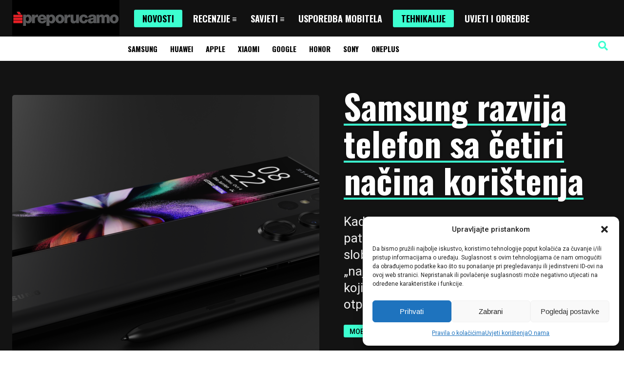

--- FILE ---
content_type: text/html; charset=UTF-8
request_url: https://preporucamo.com/samsung-telefon-cetiri-nacina-koristenja/
body_size: 24345
content:
<!DOCTYPE HTML>
<html lang="hr" prefix="og: https://ogp.me/ns#">
<head>
    <!-- Meta Tags -->
    <meta http-equiv="Content-Type" content="text/html; charset=UTF-8" />

    <!-- Mobile Device Meta -->
    <meta name="viewport" content="width=device-width, initial-scale=1"> 

    <!-- Theme output -->
    
<!-- Search Engine Optimization by Rank Math - https://rankmath.com/ -->
<title>Samsung razvija telefon sa četiri načina korištenja - Preporucamo.com – Recenzije mobitela, televizora, gadgeta i tehnologije</title>
<meta name="description" content="Kada se god prisjetimo Samsunga po pitanju patenata jednostavno nam „pamet stane”. Jer slobodno možemo reći kako je Samsung „najjači” kada su u pitanju novi"/>
<meta name="robots" content="follow, index, max-snippet:-1, max-video-preview:-1, max-image-preview:large"/>
<link rel="canonical" href="https://preporucamo.com/samsung-telefon-cetiri-nacina-koristenja/" />
<meta property="og:locale" content="hr_HR" />
<meta property="og:type" content="article" />
<meta property="og:title" content="Samsung razvija telefon sa četiri načina korištenja - Preporucamo.com – Recenzije mobitela, televizora, gadgeta i tehnologije" />
<meta property="og:description" content="Kada se god prisjetimo Samsunga po pitanju patenata jednostavno nam „pamet stane”. Jer slobodno možemo reći kako je Samsung „najjači” kada su u pitanju novi" />
<meta property="og:url" content="https://preporucamo.com/samsung-telefon-cetiri-nacina-koristenja/" />
<meta property="og:site_name" content="Preporucamo.com" />
<meta property="article:publisher" content="https://www.facebook.com/preporucamo" />
<meta property="article:author" content="https://www.facebook.com/krstacicnino" />
<meta property="article:tag" content="Samsung" />
<meta property="article:section" content="Mobiteli" />
<meta property="og:updated_time" content="2023-07-02T21:42:00+02:00" />
<meta property="og:image" content="https://preporucamo.com/wp-content/uploads/2023/04/tekst2sl6-1024x576.png" />
<meta property="og:image:secure_url" content="https://preporucamo.com/wp-content/uploads/2023/04/tekst2sl6-1024x576.png" />
<meta property="og:image:width" content="950" />
<meta property="og:image:height" content="534" />
<meta property="og:image:alt" content="Samsung" />
<meta property="og:image:type" content="image/png" />
<meta property="article:published_time" content="2023-04-29T14:15:52+02:00" />
<meta property="article:modified_time" content="2023-07-02T21:42:00+02:00" />
<meta property="og:video" content="https://www.youtube.com/embed/pHIADEXjZ0k" />
<meta property="video:duration" content="153" />
<meta name="twitter:card" content="summary_large_image" />
<meta name="twitter:title" content="Samsung razvija telefon sa četiri načina korištenja - Preporucamo.com – Recenzije mobitela, televizora, gadgeta i tehnologije" />
<meta name="twitter:description" content="Kada se god prisjetimo Samsunga po pitanju patenata jednostavno nam „pamet stane”. Jer slobodno možemo reći kako je Samsung „najjači” kada su u pitanju novi" />
<meta name="twitter:image" content="https://preporucamo.com/wp-content/uploads/2023/04/tekst2sl6-1024x576.png" />
<meta name="twitter:label1" content="Written by" />
<meta name="twitter:data1" content="Nino Krstačić" />
<meta name="twitter:label2" content="Time to read" />
<meta name="twitter:data2" content="3 minutes" />
<script type="application/ld+json" class="rank-math-schema">{"@context":"https://schema.org","@graph":[{"@type":"Place","@id":"https://preporucamo.com/#place","address":{"@type":"PostalAddress","streetAddress":"Bosanska 61","addressLocality":"Zagreb","postalCode":"10000","addressCountry":"Croatia"}},{"@type":["NewsMediaOrganization","Organization"],"@id":"https://preporucamo.com/#organization","name":"Preporucamo.com","url":"https://preporucamo.com","sameAs":["https://www.facebook.com/preporucamo"],"email":"sasa@preporucamo.com","address":{"@type":"PostalAddress","streetAddress":"Bosanska 61","addressLocality":"Zagreb","postalCode":"10000","addressCountry":"Croatia"},"logo":{"@type":"ImageObject","@id":"https://preporucamo.com/#logo","url":"https://preporucamo.com/wp-content/uploads/2020/02/logo-10-godina.png","contentUrl":"https://preporucamo.com/wp-content/uploads/2020/02/logo-10-godina.png","caption":"Preporucamo.com","inLanguage":"hr","width":"799","height":"106"},"location":{"@id":"https://preporucamo.com/#place"}},{"@type":"WebSite","@id":"https://preporucamo.com/#website","url":"https://preporucamo.com","name":"Preporucamo.com","publisher":{"@id":"https://preporucamo.com/#organization"},"inLanguage":"hr"},{"@type":"ImageObject","@id":"https://preporucamo.com/wp-content/uploads/2023/04/tekst2sl6.png","url":"https://preporucamo.com/wp-content/uploads/2023/04/tekst2sl6.png","width":"2560","height":"1440","inLanguage":"hr"},{"@type":"BreadcrumbList","@id":"https://preporucamo.com/samsung-telefon-cetiri-nacina-koristenja/#breadcrumb","itemListElement":[{"@type":"ListItem","position":"1","item":{"@id":"https://preporucamo.com","name":"Home"}},{"@type":"ListItem","position":"2","item":{"@id":"https://preporucamo.com/novosti/","name":"Novosti"}},{"@type":"ListItem","position":"3","item":{"@id":"https://preporucamo.com/novosti/mobiteli/","name":"Mobiteli"}},{"@type":"ListItem","position":"4","item":{"@id":"https://preporucamo.com/samsung-telefon-cetiri-nacina-koristenja/","name":"Samsung razvija telefon sa \u010detiri na\u010dina kori\u0161tenja"}}]},{"@type":"WebPage","@id":"https://preporucamo.com/samsung-telefon-cetiri-nacina-koristenja/#webpage","url":"https://preporucamo.com/samsung-telefon-cetiri-nacina-koristenja/","name":"Samsung razvija telefon sa \u010detiri na\u010dina kori\u0161tenja - Preporucamo.com \u2013 Recenzije mobitela, televizora, gadgeta i tehnologije","datePublished":"2023-04-29T14:15:52+02:00","dateModified":"2023-07-02T21:42:00+02:00","isPartOf":{"@id":"https://preporucamo.com/#website"},"primaryImageOfPage":{"@id":"https://preporucamo.com/wp-content/uploads/2023/04/tekst2sl6.png"},"inLanguage":"hr","breadcrumb":{"@id":"https://preporucamo.com/samsung-telefon-cetiri-nacina-koristenja/#breadcrumb"}},{"@type":"Person","@id":"https://preporucamo.com/author/nino/","name":"Nino Krsta\u010di\u0107","description":"Popis \u010dlanaka koje je objavio Nino Krsta\u010di\u0107. Trenutno si na stranici .","url":"https://preporucamo.com/author/nino/","image":{"@type":"ImageObject","@id":"https://secure.gravatar.com/avatar/18fa7493d06d95e20b795e736f31789837bb691eae0e73a15d22fbec8e20be63?s=96&amp;d=monsterid&amp;r=x","url":"https://secure.gravatar.com/avatar/18fa7493d06d95e20b795e736f31789837bb691eae0e73a15d22fbec8e20be63?s=96&amp;d=monsterid&amp;r=x","caption":"Nino Krsta\u010di\u0107","inLanguage":"hr"},"sameAs":["https://preporucamo.com/","https://www.facebook.com/krstacicnino"],"worksFor":{"@id":"https://preporucamo.com/#organization"}},{"headline":"Samsung razvija telefon sa \u010detiri na\u010dina kori\u0161tenja - Preporucamo.com \u2013 Recenzije mobitela, televizora, gadgeta i tehnologije","description":"Kada se god prisjetimo Samsunga po pitanju patenata jednostavno nam \u201epamet stane\u201d. Jer slobodno mo\u017eemo re\u0107i kako je Samsung \u201enajja\u010di\u201d kada su u pitanju novi","datePublished":"2023-04-29T14:15:52+02:00","dateModified":"2023-07-02T21:42:00+02:00","image":{"@id":"https://preporucamo.com/wp-content/uploads/2023/04/tekst2sl6.png"},"author":{"@id":"https://preporucamo.com/author/nino/","name":"Nino Krsta\u010di\u0107"},"@type":"NewsArticle","name":"Samsung razvija telefon sa \u010detiri na\u010dina kori\u0161tenja - Preporucamo.com \u2013 Recenzije mobitela, televizora, gadgeta i tehnologije","articleSection":"Mobiteli, Novosti, Tehnikalije","@id":"https://preporucamo.com/samsung-telefon-cetiri-nacina-koristenja/#schema-2171186","isPartOf":{"@id":"https://preporucamo.com/samsung-telefon-cetiri-nacina-koristenja/#webpage"},"publisher":{"@id":"https://preporucamo.com/#organization"},"inLanguage":"hr","mainEntityOfPage":{"@id":"https://preporucamo.com/samsung-telefon-cetiri-nacina-koristenja/#webpage"}},{"@type":"VideoObject","name":"Samsung Galaxy Z Fold Note - Trailer","description":"The Samsung Galaxy Z Fold Note EditionBeginning of 2022 Samsung will launch the Galaxy S22 series. The company is expected to launch more high-end devices ne...","uploadDate":"2021-10-04","thumbnailUrl":"https://preporucamo.com/wp-content/uploads/2023/04/samsung-galaxy-z-fold-note-trail.jpg","embedUrl":"https://www.youtube.com/embed/pHIADEXjZ0k","duration":"PT2M33S","width":"1280","height":"720","isFamilyFriendly":"1","@id":"https://preporucamo.com/samsung-telefon-cetiri-nacina-koristenja/#schema-2171187","isPartOf":{"@id":"https://preporucamo.com/samsung-telefon-cetiri-nacina-koristenja/#webpage"},"publisher":{"@id":"https://preporucamo.com/#organization"},"inLanguage":"hr","mainEntityOfPage":{"@id":"https://preporucamo.com/samsung-telefon-cetiri-nacina-koristenja/#webpage"}}]}</script>
<!-- /Rank Math WordPress SEO plugin -->

<link rel='dns-prefetch' href='//fonts.googleapis.com' />
<link rel="alternate" type="application/rss+xml" title="Preporucamo.com – Recenzije mobitela, televizora, gadgeta i tehnologije &raquo; Kanal" href="https://preporucamo.com/feed/" />
<link rel="alternate" type="application/rss+xml" title="Preporucamo.com – Recenzije mobitela, televizora, gadgeta i tehnologije &raquo; Kanal komentara" href="https://preporucamo.com/comments/feed/" />
<link rel="alternate" type="application/rss+xml" title="Preporucamo.com – Recenzije mobitela, televizora, gadgeta i tehnologije &raquo; Samsung razvija telefon sa četiri načina korištenja Kanal komentara" href="https://preporucamo.com/samsung-telefon-cetiri-nacina-koristenja/feed/" />
<link rel="alternate" title="oEmbed (JSON)" type="application/json+oembed" href="https://preporucamo.com/wp-json/oembed/1.0/embed?url=https%3A%2F%2Fpreporucamo.com%2Fsamsung-telefon-cetiri-nacina-koristenja%2F" />
<link rel="alternate" title="oEmbed (XML)" type="text/xml+oembed" href="https://preporucamo.com/wp-json/oembed/1.0/embed?url=https%3A%2F%2Fpreporucamo.com%2Fsamsung-telefon-cetiri-nacina-koristenja%2F&#038;format=xml" />
<style id='wp-img-auto-sizes-contain-inline-css' type='text/css'>
img:is([sizes=auto i],[sizes^="auto," i]){contain-intrinsic-size:3000px 1500px}
/*# sourceURL=wp-img-auto-sizes-contain-inline-css */
</style>
<style id='wp-emoji-styles-inline-css' type='text/css'>

	img.wp-smiley, img.emoji {
		display: inline !important;
		border: none !important;
		box-shadow: none !important;
		height: 1em !important;
		width: 1em !important;
		margin: 0 0.07em !important;
		vertical-align: -0.1em !important;
		background: none !important;
		padding: 0 !important;
	}
/*# sourceURL=wp-emoji-styles-inline-css */
</style>
<style id='wp-block-library-inline-css' type='text/css'>
:root{--wp-block-synced-color:#7a00df;--wp-block-synced-color--rgb:122,0,223;--wp-bound-block-color:var(--wp-block-synced-color);--wp-editor-canvas-background:#ddd;--wp-admin-theme-color:#007cba;--wp-admin-theme-color--rgb:0,124,186;--wp-admin-theme-color-darker-10:#006ba1;--wp-admin-theme-color-darker-10--rgb:0,107,160.5;--wp-admin-theme-color-darker-20:#005a87;--wp-admin-theme-color-darker-20--rgb:0,90,135;--wp-admin-border-width-focus:2px}@media (min-resolution:192dpi){:root{--wp-admin-border-width-focus:1.5px}}.wp-element-button{cursor:pointer}:root .has-very-light-gray-background-color{background-color:#eee}:root .has-very-dark-gray-background-color{background-color:#313131}:root .has-very-light-gray-color{color:#eee}:root .has-very-dark-gray-color{color:#313131}:root .has-vivid-green-cyan-to-vivid-cyan-blue-gradient-background{background:linear-gradient(135deg,#00d084,#0693e3)}:root .has-purple-crush-gradient-background{background:linear-gradient(135deg,#34e2e4,#4721fb 50%,#ab1dfe)}:root .has-hazy-dawn-gradient-background{background:linear-gradient(135deg,#faaca8,#dad0ec)}:root .has-subdued-olive-gradient-background{background:linear-gradient(135deg,#fafae1,#67a671)}:root .has-atomic-cream-gradient-background{background:linear-gradient(135deg,#fdd79a,#004a59)}:root .has-nightshade-gradient-background{background:linear-gradient(135deg,#330968,#31cdcf)}:root .has-midnight-gradient-background{background:linear-gradient(135deg,#020381,#2874fc)}:root{--wp--preset--font-size--normal:16px;--wp--preset--font-size--huge:42px}.has-regular-font-size{font-size:1em}.has-larger-font-size{font-size:2.625em}.has-normal-font-size{font-size:var(--wp--preset--font-size--normal)}.has-huge-font-size{font-size:var(--wp--preset--font-size--huge)}.has-text-align-center{text-align:center}.has-text-align-left{text-align:left}.has-text-align-right{text-align:right}.has-fit-text{white-space:nowrap!important}#end-resizable-editor-section{display:none}.aligncenter{clear:both}.items-justified-left{justify-content:flex-start}.items-justified-center{justify-content:center}.items-justified-right{justify-content:flex-end}.items-justified-space-between{justify-content:space-between}.screen-reader-text{border:0;clip-path:inset(50%);height:1px;margin:-1px;overflow:hidden;padding:0;position:absolute;width:1px;word-wrap:normal!important}.screen-reader-text:focus{background-color:#ddd;clip-path:none;color:#444;display:block;font-size:1em;height:auto;left:5px;line-height:normal;padding:15px 23px 14px;text-decoration:none;top:5px;width:auto;z-index:100000}html :where(.has-border-color){border-style:solid}html :where([style*=border-top-color]){border-top-style:solid}html :where([style*=border-right-color]){border-right-style:solid}html :where([style*=border-bottom-color]){border-bottom-style:solid}html :where([style*=border-left-color]){border-left-style:solid}html :where([style*=border-width]){border-style:solid}html :where([style*=border-top-width]){border-top-style:solid}html :where([style*=border-right-width]){border-right-style:solid}html :where([style*=border-bottom-width]){border-bottom-style:solid}html :where([style*=border-left-width]){border-left-style:solid}html :where(img[class*=wp-image-]){height:auto;max-width:100%}:where(figure){margin:0 0 1em}html :where(.is-position-sticky){--wp-admin--admin-bar--position-offset:var(--wp-admin--admin-bar--height,0px)}@media screen and (max-width:600px){html :where(.is-position-sticky){--wp-admin--admin-bar--position-offset:0px}}

/*# sourceURL=wp-block-library-inline-css */
</style><style id='global-styles-inline-css' type='text/css'>
:root{--wp--preset--aspect-ratio--square: 1;--wp--preset--aspect-ratio--4-3: 4/3;--wp--preset--aspect-ratio--3-4: 3/4;--wp--preset--aspect-ratio--3-2: 3/2;--wp--preset--aspect-ratio--2-3: 2/3;--wp--preset--aspect-ratio--16-9: 16/9;--wp--preset--aspect-ratio--9-16: 9/16;--wp--preset--color--black: #000000;--wp--preset--color--cyan-bluish-gray: #abb8c3;--wp--preset--color--white: #ffffff;--wp--preset--color--pale-pink: #f78da7;--wp--preset--color--vivid-red: #cf2e2e;--wp--preset--color--luminous-vivid-orange: #ff6900;--wp--preset--color--luminous-vivid-amber: #fcb900;--wp--preset--color--light-green-cyan: #7bdcb5;--wp--preset--color--vivid-green-cyan: #00d084;--wp--preset--color--pale-cyan-blue: #8ed1fc;--wp--preset--color--vivid-cyan-blue: #0693e3;--wp--preset--color--vivid-purple: #9b51e0;--wp--preset--gradient--vivid-cyan-blue-to-vivid-purple: linear-gradient(135deg,rgb(6,147,227) 0%,rgb(155,81,224) 100%);--wp--preset--gradient--light-green-cyan-to-vivid-green-cyan: linear-gradient(135deg,rgb(122,220,180) 0%,rgb(0,208,130) 100%);--wp--preset--gradient--luminous-vivid-amber-to-luminous-vivid-orange: linear-gradient(135deg,rgb(252,185,0) 0%,rgb(255,105,0) 100%);--wp--preset--gradient--luminous-vivid-orange-to-vivid-red: linear-gradient(135deg,rgb(255,105,0) 0%,rgb(207,46,46) 100%);--wp--preset--gradient--very-light-gray-to-cyan-bluish-gray: linear-gradient(135deg,rgb(238,238,238) 0%,rgb(169,184,195) 100%);--wp--preset--gradient--cool-to-warm-spectrum: linear-gradient(135deg,rgb(74,234,220) 0%,rgb(151,120,209) 20%,rgb(207,42,186) 40%,rgb(238,44,130) 60%,rgb(251,105,98) 80%,rgb(254,248,76) 100%);--wp--preset--gradient--blush-light-purple: linear-gradient(135deg,rgb(255,206,236) 0%,rgb(152,150,240) 100%);--wp--preset--gradient--blush-bordeaux: linear-gradient(135deg,rgb(254,205,165) 0%,rgb(254,45,45) 50%,rgb(107,0,62) 100%);--wp--preset--gradient--luminous-dusk: linear-gradient(135deg,rgb(255,203,112) 0%,rgb(199,81,192) 50%,rgb(65,88,208) 100%);--wp--preset--gradient--pale-ocean: linear-gradient(135deg,rgb(255,245,203) 0%,rgb(182,227,212) 50%,rgb(51,167,181) 100%);--wp--preset--gradient--electric-grass: linear-gradient(135deg,rgb(202,248,128) 0%,rgb(113,206,126) 100%);--wp--preset--gradient--midnight: linear-gradient(135deg,rgb(2,3,129) 0%,rgb(40,116,252) 100%);--wp--preset--font-size--small: 13px;--wp--preset--font-size--medium: 20px;--wp--preset--font-size--large: 36px;--wp--preset--font-size--x-large: 42px;--wp--preset--spacing--20: 0.44rem;--wp--preset--spacing--30: 0.67rem;--wp--preset--spacing--40: 1rem;--wp--preset--spacing--50: 1.5rem;--wp--preset--spacing--60: 2.25rem;--wp--preset--spacing--70: 3.38rem;--wp--preset--spacing--80: 5.06rem;--wp--preset--shadow--natural: 6px 6px 9px rgba(0, 0, 0, 0.2);--wp--preset--shadow--deep: 12px 12px 50px rgba(0, 0, 0, 0.4);--wp--preset--shadow--sharp: 6px 6px 0px rgba(0, 0, 0, 0.2);--wp--preset--shadow--outlined: 6px 6px 0px -3px rgb(255, 255, 255), 6px 6px rgb(0, 0, 0);--wp--preset--shadow--crisp: 6px 6px 0px rgb(0, 0, 0);}:where(.is-layout-flex){gap: 0.5em;}:where(.is-layout-grid){gap: 0.5em;}body .is-layout-flex{display: flex;}.is-layout-flex{flex-wrap: wrap;align-items: center;}.is-layout-flex > :is(*, div){margin: 0;}body .is-layout-grid{display: grid;}.is-layout-grid > :is(*, div){margin: 0;}:where(.wp-block-columns.is-layout-flex){gap: 2em;}:where(.wp-block-columns.is-layout-grid){gap: 2em;}:where(.wp-block-post-template.is-layout-flex){gap: 1.25em;}:where(.wp-block-post-template.is-layout-grid){gap: 1.25em;}.has-black-color{color: var(--wp--preset--color--black) !important;}.has-cyan-bluish-gray-color{color: var(--wp--preset--color--cyan-bluish-gray) !important;}.has-white-color{color: var(--wp--preset--color--white) !important;}.has-pale-pink-color{color: var(--wp--preset--color--pale-pink) !important;}.has-vivid-red-color{color: var(--wp--preset--color--vivid-red) !important;}.has-luminous-vivid-orange-color{color: var(--wp--preset--color--luminous-vivid-orange) !important;}.has-luminous-vivid-amber-color{color: var(--wp--preset--color--luminous-vivid-amber) !important;}.has-light-green-cyan-color{color: var(--wp--preset--color--light-green-cyan) !important;}.has-vivid-green-cyan-color{color: var(--wp--preset--color--vivid-green-cyan) !important;}.has-pale-cyan-blue-color{color: var(--wp--preset--color--pale-cyan-blue) !important;}.has-vivid-cyan-blue-color{color: var(--wp--preset--color--vivid-cyan-blue) !important;}.has-vivid-purple-color{color: var(--wp--preset--color--vivid-purple) !important;}.has-black-background-color{background-color: var(--wp--preset--color--black) !important;}.has-cyan-bluish-gray-background-color{background-color: var(--wp--preset--color--cyan-bluish-gray) !important;}.has-white-background-color{background-color: var(--wp--preset--color--white) !important;}.has-pale-pink-background-color{background-color: var(--wp--preset--color--pale-pink) !important;}.has-vivid-red-background-color{background-color: var(--wp--preset--color--vivid-red) !important;}.has-luminous-vivid-orange-background-color{background-color: var(--wp--preset--color--luminous-vivid-orange) !important;}.has-luminous-vivid-amber-background-color{background-color: var(--wp--preset--color--luminous-vivid-amber) !important;}.has-light-green-cyan-background-color{background-color: var(--wp--preset--color--light-green-cyan) !important;}.has-vivid-green-cyan-background-color{background-color: var(--wp--preset--color--vivid-green-cyan) !important;}.has-pale-cyan-blue-background-color{background-color: var(--wp--preset--color--pale-cyan-blue) !important;}.has-vivid-cyan-blue-background-color{background-color: var(--wp--preset--color--vivid-cyan-blue) !important;}.has-vivid-purple-background-color{background-color: var(--wp--preset--color--vivid-purple) !important;}.has-black-border-color{border-color: var(--wp--preset--color--black) !important;}.has-cyan-bluish-gray-border-color{border-color: var(--wp--preset--color--cyan-bluish-gray) !important;}.has-white-border-color{border-color: var(--wp--preset--color--white) !important;}.has-pale-pink-border-color{border-color: var(--wp--preset--color--pale-pink) !important;}.has-vivid-red-border-color{border-color: var(--wp--preset--color--vivid-red) !important;}.has-luminous-vivid-orange-border-color{border-color: var(--wp--preset--color--luminous-vivid-orange) !important;}.has-luminous-vivid-amber-border-color{border-color: var(--wp--preset--color--luminous-vivid-amber) !important;}.has-light-green-cyan-border-color{border-color: var(--wp--preset--color--light-green-cyan) !important;}.has-vivid-green-cyan-border-color{border-color: var(--wp--preset--color--vivid-green-cyan) !important;}.has-pale-cyan-blue-border-color{border-color: var(--wp--preset--color--pale-cyan-blue) !important;}.has-vivid-cyan-blue-border-color{border-color: var(--wp--preset--color--vivid-cyan-blue) !important;}.has-vivid-purple-border-color{border-color: var(--wp--preset--color--vivid-purple) !important;}.has-vivid-cyan-blue-to-vivid-purple-gradient-background{background: var(--wp--preset--gradient--vivid-cyan-blue-to-vivid-purple) !important;}.has-light-green-cyan-to-vivid-green-cyan-gradient-background{background: var(--wp--preset--gradient--light-green-cyan-to-vivid-green-cyan) !important;}.has-luminous-vivid-amber-to-luminous-vivid-orange-gradient-background{background: var(--wp--preset--gradient--luminous-vivid-amber-to-luminous-vivid-orange) !important;}.has-luminous-vivid-orange-to-vivid-red-gradient-background{background: var(--wp--preset--gradient--luminous-vivid-orange-to-vivid-red) !important;}.has-very-light-gray-to-cyan-bluish-gray-gradient-background{background: var(--wp--preset--gradient--very-light-gray-to-cyan-bluish-gray) !important;}.has-cool-to-warm-spectrum-gradient-background{background: var(--wp--preset--gradient--cool-to-warm-spectrum) !important;}.has-blush-light-purple-gradient-background{background: var(--wp--preset--gradient--blush-light-purple) !important;}.has-blush-bordeaux-gradient-background{background: var(--wp--preset--gradient--blush-bordeaux) !important;}.has-luminous-dusk-gradient-background{background: var(--wp--preset--gradient--luminous-dusk) !important;}.has-pale-ocean-gradient-background{background: var(--wp--preset--gradient--pale-ocean) !important;}.has-electric-grass-gradient-background{background: var(--wp--preset--gradient--electric-grass) !important;}.has-midnight-gradient-background{background: var(--wp--preset--gradient--midnight) !important;}.has-small-font-size{font-size: var(--wp--preset--font-size--small) !important;}.has-medium-font-size{font-size: var(--wp--preset--font-size--medium) !important;}.has-large-font-size{font-size: var(--wp--preset--font-size--large) !important;}.has-x-large-font-size{font-size: var(--wp--preset--font-size--x-large) !important;}
/*# sourceURL=global-styles-inline-css */
</style>

<style id='classic-theme-styles-inline-css' type='text/css'>
/*! This file is auto-generated */
.wp-block-button__link{color:#fff;background-color:#32373c;border-radius:9999px;box-shadow:none;text-decoration:none;padding:calc(.667em + 2px) calc(1.333em + 2px);font-size:1.125em}.wp-block-file__button{background:#32373c;color:#fff;text-decoration:none}
/*# sourceURL=/wp-includes/css/classic-themes.min.css */
</style>
<link rel='stylesheet' id='cmplz-general-css' href='https://preporucamo.com/wp-content/plugins/complianz-gdpr/assets/css/cookieblocker.min.css?ver=1767469237' type='text/css' media='all' />
<style id='ez-toc-style-inline-css' type='text/css'>
#ez-toc-container{background:#f9f9f9;border:1px solid #aaa;border-radius:4px;-webkit-box-shadow:0 1px 1px rgba(0,0,0,.05);box-shadow:0 1px 1px rgba(0,0,0,.05);display:table;margin-bottom:1em;padding:10px 20px 10px 10px;position:relative;width:auto}div.ez-toc-widget-container{padding:0;position:relative}#ez-toc-container.ez-toc-light-blue{background:#edf6ff}#ez-toc-container.ez-toc-white{background:#fff}#ez-toc-container.ez-toc-black{background:#000}#ez-toc-container.ez-toc-transparent{background:none transparent}div.ez-toc-widget-container ul{display:block}div.ez-toc-widget-container li{border:none;padding:0}div.ez-toc-widget-container ul.ez-toc-list{padding:10px}#ez-toc-container ul ul,.ez-toc div.ez-toc-widget-container ul ul{margin-left:1.5em}#ez-toc-container li,#ez-toc-container ul{margin:0;padding:0}#ez-toc-container li,#ez-toc-container ul,#ez-toc-container ul li,div.ez-toc-widget-container,div.ez-toc-widget-container li{background:none;list-style:none none;line-height:1.6;margin:0;overflow:hidden;z-index:1}#ez-toc-container .ez-toc-title{text-align:left;line-height:1.45;margin:0;padding:0}.ez-toc-title-container{display:table;width:100%}.ez-toc-title,.ez-toc-title-toggle{display:inline;text-align:left;vertical-align:middle}#ez-toc-container.ez-toc-black p.ez-toc-title{color:#fff}#ez-toc-container div.ez-toc-title-container+ul.ez-toc-list{margin-top:1em}.ez-toc-wrap-left{margin:0 auto 1em 0!important}.ez-toc-wrap-left-text{float:left}.ez-toc-wrap-right{margin:0 0 1em auto!important}.ez-toc-wrap-right-text{float:right}#ez-toc-container a{color:#444;box-shadow:none;text-decoration:none;text-shadow:none;display:inline-flex;align-items:stretch;flex-wrap:nowrap}#ez-toc-container a:visited{color:#9f9f9f}#ez-toc-container a:hover{text-decoration:underline}#ez-toc-container.ez-toc-black a,#ez-toc-container.ez-toc-black a:visited{color:#fff}#ez-toc-container a.ez-toc-toggle{display:flex;align-items:center}.ez-toc-widget-container ul.ez-toc-list li:before{content:" ";position:absolute;left:0;right:0;height:30px;line-height:30px;z-index:-1}.ez-toc-widget-container ul.ez-toc-list li.active{background-color:#ededed}.ez-toc-widget-container li.active>a{font-weight:900}.ez-toc-btn{display:inline-block;padding:6px 12px;margin-bottom:0;font-size:14px;font-weight:400;line-height:1.428571429;text-align:center;white-space:nowrap;vertical-align:middle;cursor:pointer;background-image:none;border:1px solid transparent;border-radius:4px;-webkit-user-select:none;-moz-user-select:none;-ms-user-select:none;-o-user-select:none;user-select:none}.ez-toc-btn:focus{outline:thin dotted #333;outline:5px auto -webkit-focus-ring-color;outline-offset:-2px}.ez-toc-btn:focus,.ez-toc-btn:hover{color:#333;text-decoration:none}.ez-toc-btn.active,.ez-toc-btn:active{background-image:none;outline:0;-webkit-box-shadow:inset 0 3px 5px rgba(0,0,0,.125);box-shadow:inset 0 3px 5px rgba(0,0,0,.125)}.ez-toc-btn-default{color:#333;background-color:#fff}.ez-toc-btn-default.active,.ez-toc-btn-default:active,.ez-toc-btn-default:focus,.ez-toc-btn-default:hover{color:#333;background-color:#ebebeb;border-color:#adadad}.ez-toc-btn-default.active,.ez-toc-btn-default:active{background-image:none}.ez-toc-btn-sm,.ez-toc-btn-xs{padding:5px 10px;font-size:12px;line-height:1.5;border-radius:3px}.ez-toc-btn-xs{padding:1px 5px}.ez-toc-btn-default{text-shadow:0 -1px 0 rgba(0,0,0,.2);-webkit-box-shadow:inset 0 1px 0 hsla(0,0%,100%,.15),0 1px 1px rgba(0,0,0,.075);box-shadow:inset 0 1px 0 hsla(0,0%,100%,.15),0 1px 1px rgba(0,0,0,.075)}.ez-toc-btn-default:active{-webkit-box-shadow:inset 0 3px 5px rgba(0,0,0,.125);box-shadow:inset 0 3px 5px rgba(0,0,0,.125)}.btn.active,.ez-toc-btn:active{background-image:none}.ez-toc-btn-default{text-shadow:0 1px 0 #fff;background-image:-webkit-gradient(linear,left 0,left 100%,from(#fff),to(#e0e0e0));background-image:-webkit-linear-gradient(top,#fff,#e0e0e0);background-image:-moz-linear-gradient(top,#fff 0,#e0e0e0 100%);background-image:linear-gradient(180deg,#fff 0,#e0e0e0);background-repeat:repeat-x;border-color:#ccc;filter:progid:DXImageTransform.Microsoft.gradient(startColorstr="#ffffffff",endColorstr="#ffe0e0e0",GradientType=0);filter:progid:DXImageTransform.Microsoft.gradient(enabled=false)}.ez-toc-btn-default:focus,.ez-toc-btn-default:hover{background-color:#e0e0e0;background-position:0 -15px}.ez-toc-btn-default.active,.ez-toc-btn-default:active{background-color:#e0e0e0;border-color:#dbdbdb}.ez-toc-pull-right{float:right!important;margin-left:10px}#ez-toc-container label.cssicon,#ez-toc-widget-container label.cssicon{height:30px}.ez-toc-glyphicon{position:relative;top:1px;display:inline-block;font-family:Glyphicons Halflings;-webkit-font-smoothing:antialiased;font-style:normal;font-weight:400;line-height:1;-moz-osx-font-smoothing:grayscale}.ez-toc-glyphicon:empty{width:1em}.ez-toc-toggle i.ez-toc-glyphicon{font-size:16px;margin-left:2px}#ez-toc-container input{position:absolute;left:-999em}#ez-toc-container input[type=checkbox]:checked+nav,#ez-toc-widget-container input[type=checkbox]:checked+nav{opacity:0;max-height:0;border:none;display:none}#ez-toc-container label{position:relative;cursor:pointer;display:initial}#ez-toc-container .ez-toc-js-icon-con{display:initial}#ez-toc-container .ez-toc-js-icon-con,#ez-toc-container .ez-toc-toggle label{float:right;position:relative;font-size:16px;padding:0;border:1px solid #999191;border-radius:5px;cursor:pointer;left:10px;width:35px}div#ez-toc-container .ez-toc-title{display:initial}.ez-toc-wrap-center{margin:0 auto 1em!important}#ez-toc-container a.ez-toc-toggle{color:#444;background:inherit;border:inherit}.ez-toc-toggle #item{position:absolute;left:-999em}label.cssicon .ez-toc-glyphicon:empty{font-size:16px;margin-left:2px}label.cssiconcheckbox{display:none}.ez-toc-widget-container ul li a{padding-left:10px;display:inline-flex;align-items:stretch;flex-wrap:nowrap}.ez-toc-widget-container ul.ez-toc-list li{height:auto!important}.ez-toc-cssicon{float:right;position:relative;font-size:16px;padding:0;border:1px solid #999191;border-radius:5px;cursor:pointer;left:10px;width:35px}.ez-toc-icon-toggle-span{display:flex;align-items:center;width:35px;height:30px;justify-content:center;direction:ltr}#ez-toc-container .eztoc-toggle-hide-by-default{display:none}.eztoc_no_heading_found{background-color:#ff0;padding-left:10px}.eztoc-hide{display:none}.term-description .ez-toc-title-container p:nth-child(2){width:50px;float:right;margin:0}.ez-toc-list.ez-toc-columns-2{column-count:2;column-gap:20px;column-fill:balance}.ez-toc-list.ez-toc-columns-2>li{display:block;break-inside:avoid;margin-bottom:8px;page-break-inside:avoid}.ez-toc-list.ez-toc-columns-3{column-count:3;column-gap:20px;column-fill:balance}.ez-toc-list.ez-toc-columns-3>li{display:block;break-inside:avoid;margin-bottom:8px;page-break-inside:avoid}.ez-toc-list.ez-toc-columns-4{column-count:4;column-gap:20px;column-fill:balance}.ez-toc-list.ez-toc-columns-4>li{display:block;break-inside:avoid;margin-bottom:8px;page-break-inside:avoid}.ez-toc-list.ez-toc-columns-optimized{column-fill:balance;orphans:2;widows:2}.ez-toc-list.ez-toc-columns-optimized>li{display:block;break-inside:avoid;page-break-inside:avoid}@media (max-width:768px){.ez-toc-list.ez-toc-columns-2,.ez-toc-list.ez-toc-columns-3,.ez-toc-list.ez-toc-columns-4{column-count:1;column-gap:0}}@media (max-width:1024px) and (min-width:769px){.ez-toc-list.ez-toc-columns-3,.ez-toc-list.ez-toc-columns-4{column-count:2}}.ez-toc-container-direction {direction: ltr;}.ez-toc-counter ul{counter-reset: item ;}.ez-toc-counter nav ul li a::before {content: counters(item, '.', decimal) '. ';display: inline-block;counter-increment: item;flex-grow: 0;flex-shrink: 0;margin-right: .2em; float: left; }.ez-toc-widget-direction {direction: ltr;}.ez-toc-widget-container ul{counter-reset: item ;}.ez-toc-widget-container nav ul li a::before {content: counters(item, '.', decimal) '. ';display: inline-block;counter-increment: item;flex-grow: 0;flex-shrink: 0;margin-right: .2em; float: left; }div#ez-toc-container .ez-toc-title {font-size: 120%;}div#ez-toc-container .ez-toc-title {font-weight: 500;}div#ez-toc-container ul li , div#ez-toc-container ul li a {font-size: 95%;}div#ez-toc-container ul li , div#ez-toc-container ul li a {font-weight: 500;}div#ez-toc-container nav ul ul li {font-size: 90%;}.ez-toc-box-title {font-weight: bold; margin-bottom: 10px; text-align: center; text-transform: uppercase; letter-spacing: 1px; color: #666; padding-bottom: 5px;position:absolute;top:-4%;left:5%;background-color: inherit;transition: top 0.3s ease;}.ez-toc-box-title.toc-closed {top:-25%;}
/*# sourceURL=ez-toc-style-inline-css */
</style>
<link rel='stylesheet' id='wittermag-wp-style-css' href='https://preporucamo.com/wp-content/themes/wittermag-wp/style.css?ver=1.9' type='text/css' media='all' />
<link rel='stylesheet' id='wittermag-wp-default-css' href='https://preporucamo.com/wp-content/themes/wittermag-wp/css/colors/default.css?ver=1.9' type='text/css' media='all' />
<link rel='stylesheet' id='wittermag-wp-responsive-css' href='https://preporucamo.com/wp-content/themes/wittermag-wp/css/responsive.css?ver=1.9' type='text/css' media='all' />
<link rel='stylesheet' id='owl-carousel-css' href='https://preporucamo.com/wp-content/themes/wittermag-wp/inc/owl-carousel/owl.carousel.css?ver=2.0.0' type='text/css' media='all' />
<link rel='stylesheet' id='fontawesome-css' href='https://preporucamo.com/wp-content/themes/wittermag-wp/css/fontawesome-free-5.14.0-web/css/all.min.css?ver=5.14.0' type='text/css' media='all' />
<link rel='stylesheet' id='wittermag-wp-fonts-css' href='//fonts.googleapis.com/css?family=Roboto%3A400%2C500%2C700%7COswald%3A400%2C700&#038;ver=1.0.0' type='text/css' media='all' />
<link rel='stylesheet' id='aps-styles-css' href='https://preporucamo.com/wp-content/plugins/aps-products/css/aps-styles.css?ver=10' type='text/css' media='all' />
<style id='aps-styles-inline-css' type='text/css'>
/* Define the CSS variables */ 
:root { 
--aps-skin-color-1:#d71717;
--aps-skin-color-2:#e72626;
--aps-skin-color-3:#f69999;
--aps-headings-color:#545556;
--aps-text-color:#727374;
--aps-border-color:#e8e9ea;
--aps-h1-font:30px; --aps-h2-font:24px; --aps-h3-font:20px; --aps-h4-font:18px; --aps-big-text:17px; --aps-med-text:16px; --aps-small-text:14px;
--aps-skin-border:none; --aps-skin-box-shadow:1px 1px 3px rgba(0,0,0, .12);
} 

/*# sourceURL=aps-styles-inline-css */
</style>
<link rel='stylesheet' id='imageviewer-css' href='https://preporucamo.com/wp-content/plugins/aps-products/css/imageviewer.css?ver=3.2' type='text/css' media='all' />
<link rel='stylesheet' id='nivo-lightbox-css' href='https://preporucamo.com/wp-content/plugins/aps-products/css/nivo-lightbox.css?ver=3.2' type='text/css' media='all' />
<style id='pcf-style-inline-css' type='text/css'>
/* Prepor Carousel Fix (scoped) */
#featured-container .owl-carousel.owl-height,
#featured-container .owl-carousel,
#featured-container .owl-stage,
#featured-container .owl-stage-outer{ height:auto !important; min-height:0 !important; }
#featured-container .owl-stage-outer{ overflow-x:hidden !important; overflow-y:visible !important; -webkit-overflow-scrolling:touch; }
#featured-container .owl-item,
#featured-container .owl-item > div,
#featured-container .inner-big,
#featured-container .inner-cell{ height:auto !important; min-height:0 !important; padding-bottom:0 !important; margin-bottom:0 !important; background:transparent !important; }
#featured-container .owl-item img{ width:100% !important; height:auto !important; display:block !important; object-fit:cover !important; max-width:100% !important; }

/* Mobile aspect wrapper */
@media (max-width:768px){
  #featured-container .pof-aspect{
    position:relative; width:100%;
    overflow:hidden; border-radius:12px;
  }
  #featured-container .pof-aspect > img{
    position:absolute; inset:0; width:100%; height:100%;
    object-fit:cover; display:block;
  }
}
/*# sourceURL=pcf-style-inline-css */
</style>
<script type="text/javascript" src="https://preporucamo.com/wp-includes/js/jquery/jquery.min.js?ver=3.7.1" id="jquery-core-js"></script>
<script type="text/javascript" src="https://preporucamo.com/wp-includes/js/jquery/jquery-migrate.min.js?ver=3.4.1" id="jquery-migrate-js"></script>
<script type="text/javascript" src="https://preporucamo.com/wp-content/plugins/aps-products/js/imageviewer.min.js?ver=3.2" id="imageviewer-js"></script>
<script type="text/javascript" src="https://preporucamo.com/wp-content/plugins/aps-products/js/nivo-lightbox.min.js?ver=3.2" id="nivo-lightbox-js"></script>
<script type="text/javascript" src="https://preporucamo.com/wp-content/plugins/aps-products/js/owl.carousel.min.js?ver=3.2" id="owl-carousel-js"></script>
<script type="text/javascript" id="aps-main-script-js-extra">
/* <![CDATA[ */
var aps_vars = {"ajaxurl":"https://preporucamo.com/wp-admin/admin-ajax.php","comp_link":"https://preporucamo.com/usporedba-list-page/","comp_max":"3","comp_cn":"aps_comp_82503393","show_panel":"1","comp_add":"Usporedi","comp_rem":"Makni iz usporedbe"};
//# sourceURL=aps-main-script-js-extra
/* ]]> */
</script>
<script type="text/javascript" src="https://preporucamo.com/wp-content/plugins/aps-products/js/aps-main-script-min.js?ver=10" id="aps-main-script-js"></script>
<link rel="https://api.w.org/" href="https://preporucamo.com/wp-json/" /><link rel="alternate" title="JSON" type="application/json" href="https://preporucamo.com/wp-json/wp/v2/posts/104029" /><link rel="EditURI" type="application/rsd+xml" title="RSD" href="https://preporucamo.com/xmlrpc.php?rsd" />
<meta name="generator" content="WordPress 6.9" />
<link rel='shortlink' href='https://preporucamo.com/?p=104029' />
    
    <script type="text/javascript">
        var ajaxurl = 'https://preporucamo.com/wp-admin/admin-ajax.php';
    </script>
			<style>.cmplz-hidden {
					display: none !important;
				}</style><script type="text/javascript" id="google_gtagjs" src="https://www.googletagmanager.com/gtag/js?id=G-1Z0KSXBYJ6" async="async"></script>
<script type="text/javascript" id="google_gtagjs-inline">
/* <![CDATA[ */
window.dataLayer = window.dataLayer || [];function gtag(){dataLayer.push(arguments);}gtag('js', new Date());gtag('config', 'G-1Z0KSXBYJ6', {} );
/* ]]> */
</script>
<!-- Custom Styling --><style type="text/css">.div-author, .home-author-text { display: none;}div.an-widget-title .home-post-date, div.masonry2cols-content .home-post-date { margin-left: 0px !important;}body.single div.home-author-text, body.single div.home-author-text { display: block;}</style>		<style type="text/css" id="wp-custom-css">
			.gallery, .gallery * {
  border: none !important;
  padding: 0 !important;
  margin: 0 !important;
  background: none !important;
  box-shadow: none !important;
}

.home h1 {
    position: absolute;
    left: -9999px;
}

#single-share .views-nr { display: none !important; }

.home h2 {
  background-color: #000;
  color: #00bfa5;
  padding: 10px 14px;
  display: inline-block;
  border-radius: 4px;
  font-weight: bold;
  font-size: 1.6rem;
  max-width: 100%;
  box-sizing: border-box;
  overflow-wrap: break-word; /* ensure long words wrap */
  word-break: break-word;
}

.home h2 a {
  color: #00bfa5;
  text-decoration: none;
  transition: color 0.3s ease;
}

.home h2 a:hover {
  color: #1de9b6; /* lighter variant for hover */
}


    height: auto;
}

.top-banner-wrapper {
    width: 100%;
    text-align: center;
    background: #fff; /* ili transparent ako hoćeš */
    z-index: 9999;
}
.top-banner-wrapper img {
    max-width: 100%;
    height: auto;
    display: block;
    margin: 0 auto;
}

.featured-posts .owl-item { cursor: pointer; }






/* TV kalkulator - responsive visina iframea */
.tvsc-embed iframe {
  height: 520px; /* desktop */
  max-height: 600px;
}

@media (max-width: 768px) {
  .tvsc-embed iframe {
    height: 620px; /* više prostora za mobile prikaz */
  }
}

/* Na stranici kategorije Recenzije prepiši naslov */
body.category-recenzije .page-title,
body.category-recenzije .archive-title {
    font-size: 0;          /* sakrije originalni tekst "Category: Recenzije" */
    line-height: 1.2;
}

body.category-recenzije .page-title::before,
body.category-recenzije .archive-title::before {
    content: "Recenzije";
    font-size: 3rem;       /* prilagodi po želji */
    font-weight: 700;
    display: block;
}

/* Na stranici Recenzije sakrij dupli naslov+opis iznad grida */
body.category-recenzije .cat-title,
body.category-recenzije .cat-desc {
    display: none !important;
}


		</style>
		 
	


</head>
<body class="wp-singular post-template-default single single-post postid-104029 single-format-standard wp-theme-wittermag-wp sp-easy-accordion-enabled">
	
	

	
	
	
	
		
	
	

    
<!-- Begin Header -->
<header>
    <!-- main-header -->
    <div class="main-header">
        <!-- Logo Img -->
        <a href="https://preporucamo.com/"><img class="logo" src="https://preporucamo.com/wp-content/uploads/2025/04/output-onlinepngtools-5.png" alt="Preporucamo.com – Recenzije mobitela, televizora, gadgeta i tehnologije" /></a>

        <!-- Navigation Menu -->
                <nav>
            <!-- Menu Toggle btn-->
            <div class="menu-toggle">
                <button type="button" id="menu-btn">
                    <span class="icon-bar"></span><span class="icon-bar"></span><span class="icon-bar"></span>
                </button>
            </div>                       
            <ul id="respMenu" class="ant-responsive-menu" data-menu-style="horizontal"><li id="menu-item-127622" class="menu-item menu-item-type-taxonomy menu-item-object-category current-post-ancestor current-menu-parent current-post-parent menu-item-has-children menu-item-127622"><a href="https://preporucamo.com/novosti/">Novosti</a>
<ul class="sub-menu">
	<li id="menu-item-127623" class="menu-item menu-item-type-taxonomy menu-item-object-category current-post-ancestor current-menu-parent current-post-parent menu-item-127623"><a href="https://preporucamo.com/novosti/mobiteli/">Mobiteli</a></li>
	<li id="menu-item-127627" class="menu-item menu-item-type-taxonomy menu-item-object-category menu-item-127627"><a href="https://preporucamo.com/novosti/tv-vijesti/">Televizori</a></li>
	<li id="menu-item-127636" class="menu-item menu-item-type-taxonomy menu-item-object-category menu-item-127636"><a href="https://preporucamo.com/tv-lineup/">TV lineup</a></li>
	<li id="menu-item-127626" class="menu-item menu-item-type-taxonomy menu-item-object-category menu-item-127626"><a href="https://preporucamo.com/novosti/gadgeti/">Gadgeti</a></li>
	<li id="menu-item-127639" class="menu-item menu-item-type-taxonomy menu-item-object-category menu-item-127639"><a href="https://preporucamo.com/elektricna-vozila/">Električna vozila</a></li>
	<li id="menu-item-127625" class="menu-item menu-item-type-taxonomy menu-item-object-category menu-item-127625"><a href="https://preporucamo.com/novosti/poslovanje/">Poslovanje</a></li>
	<li id="menu-item-141523" class="menu-item menu-item-type-taxonomy menu-item-object-category menu-item-141523"><a href="https://preporucamo.com/umjetna-inteligencija/">Umjetna inteligencija &#8211; AI</a></li>
</ul>
</li>
<li id="menu-item-127628" class="menu-item menu-item-type-taxonomy menu-item-object-category menu-item-has-children menu-item-127628"><a href="https://preporucamo.com/recenzije/">Recenzije</a>
<ul class="sub-menu">
	<li id="menu-item-127632" class="menu-item menu-item-type-taxonomy menu-item-object-category menu-item-127632"><a href="https://preporucamo.com/recenzije/recenzije-mobitela/">Recenzije mobitela</a></li>
	<li id="menu-item-127633" class="menu-item menu-item-type-taxonomy menu-item-object-category menu-item-127633"><a href="https://preporucamo.com/recenzije/recenzije-televizora/">Recenzije televizora</a></li>
	<li id="menu-item-127629" class="menu-item menu-item-type-taxonomy menu-item-object-category menu-item-127629"><a href="https://preporucamo.com/recenzije/recenzije-gadgeta/">Recenzije gadgeta</a></li>
	<li id="menu-item-127631" class="menu-item menu-item-type-taxonomy menu-item-object-category menu-item-127631"><a href="https://preporucamo.com/recenzije/recenzije-multimedije/">recenzije multimedije</a></li>
	<li id="menu-item-127630" class="menu-item menu-item-type-taxonomy menu-item-object-category menu-item-127630"><a href="https://preporucamo.com/recenzije/hifi-recenzije/">HiFi recenzije</a></li>
	<li id="menu-item-127634" class="menu-item menu-item-type-taxonomy menu-item-object-category menu-item-127634"><a href="https://preporucamo.com/recenzije/test-smartphone-kamera/">Test smartphone kamera</a></li>
</ul>
</li>
<li id="menu-item-127635" class="menu-item menu-item-type-taxonomy menu-item-object-category menu-item-has-children menu-item-127635"><a href="https://preporucamo.com/savjeti-za-kupnju/">Savjeti</a>
<ul class="sub-menu">
	<li id="menu-item-127638" class="menu-item menu-item-type-taxonomy menu-item-object-category menu-item-127638"><a href="https://preporucamo.com/vodic-za-kupovinu/">Vodič za kupovinu</a></li>
</ul>
</li>
<li id="menu-item-127641" class="menu-item menu-item-type-post_type menu-item-object-page menu-item-127641"><a href="https://preporucamo.com/usporedba-mobitela/">Usporedba mobitela</a></li>
<li id="menu-item-127637" class="menu-item menu-item-type-taxonomy menu-item-object-category current-post-ancestor current-menu-parent current-post-parent menu-item-127637"><a href="https://preporucamo.com/tehnikalije/">Tehnikalije</a></li>
<li id="menu-item-146516" class="menu-item menu-item-type-post_type menu-item-object-page menu-item-146516"><a href="https://preporucamo.com/uvjeti-i-odredbe/">Uvjeti i Odredbe</a></li>
</ul>        </nav>
        
        <ul class="top-social">
                                                         <li><a href="https://www.facebook.com/preporucamo" rel="noopener noreferrer" target="_blank"><i class="fab fa-facebook-f"></i></a></li>          <li><a href="https://x.com/preporucamo" rel="noopener noreferrer" target="_blank"><i class="fab fa-twitter"></i></a></li>                          <li><a href="https://www.instagram.com/preporucamo/" rel="noopener noreferrer" target="_blank"><i class="fab fa-instagram"></i></a></li>                                  <li><a href="https://www.youtube.com/@sasakovacicek" rel="noopener noreferrer" target="_blank"><i class="fab fa-youtube"></i></a></li>                                                 <li class="search"><a role="button"><i id="myBtn" class="fas fa-search"></i></a></li>
        </ul>
    </div><!-- end .main-header -->

    <div class="menu-bottom">
                    <div class="wittermag-wp-secondary-menu">
                <nav class="menu-mobiteli-container"><ul id="menu-mobiteli" class="menu-home-links"><li id="menu-item-136080" class="menu-item menu-item-type-taxonomy menu-item-object-post_tag menu-item-136080"><a href="https://preporucamo.com/tag/samsung/">Samsung</a></li>
<li id="menu-item-136081" class="menu-item menu-item-type-taxonomy menu-item-object-post_tag menu-item-136081"><a href="https://preporucamo.com/tag/huawei/">Huawei</a></li>
<li id="menu-item-136082" class="menu-item menu-item-type-taxonomy menu-item-object-post_tag menu-item-136082"><a href="https://preporucamo.com/tag/apple/">Apple</a></li>
<li id="menu-item-136083" class="menu-item menu-item-type-taxonomy menu-item-object-post_tag menu-item-136083"><a href="https://preporucamo.com/tag/xiaomi/">Xiaomi</a></li>
<li id="menu-item-136084" class="menu-item menu-item-type-taxonomy menu-item-object-post_tag menu-item-136084"><a href="https://preporucamo.com/tag/google/">Google</a></li>
<li id="menu-item-136085" class="menu-item menu-item-type-taxonomy menu-item-object-post_tag menu-item-136085"><a href="https://preporucamo.com/tag/honor/">Honor</a></li>
<li id="menu-item-136086" class="menu-item menu-item-type-taxonomy menu-item-object-post_tag menu-item-136086"><a href="https://preporucamo.com/tag/sony/">Sony</a></li>
<li id="menu-item-136088" class="menu-item menu-item-type-taxonomy menu-item-object-post_tag menu-item-136088"><a href="https://preporucamo.com/tag/oneplus/">OnePlus</a></li>
</ul></nav>            </div><!-- end .wrap-categories -->  
            </div>

</header><!-- end #header --> 

<!-- The Modal for Search -->
<div id="myModal" class="modal">
    <!-- Search Modal content -->
    <div class="modal-content">
        <span class="close"><i class="fas fa-times"></i></span>
        <form id="searchform" name="searchform" method="get" action="https://preporucamo.com/">
    <input placeholder="To search type and hit enter" required="" type="text" name="s" id="search" autocomplete="off" />
    <input type="hidden" id="searchsubmit" />
</form><!-- end #searchform -->    </div><!-- end .modal-content -->
</div><!-- end #myModal -->  

<!-- Article Title / featured image / meta data -->
<div class="top-black-article">
        <div class="entry-top">
            
                    <div class="media-single-content">
                <img width="800" height="650" src="https://preporucamo.com/wp-content/uploads/2023/04/tekst2sl6-800x650.png" class="attachment-wittermag-wp-thumbnail-single-image size-wittermag-wp-thumbnail-single-image wp-post-image" alt="tekst2sl6" decoding="async" fetchpriority="high">            </div><!-- end .media-single-content -->
        
        <div   class="article-meta-data">
            <h1 class="article-title entry-title"><a>Samsung razvija telefon sa četiri načina korištenja</a></h1>
            <p>Kada se god prisjetimo Samsunga po pitanju patenata jednostavno nam „pamet stane”. Jer slobodno možemo reći kako je Samsung „najjači” kada su u pitanju novi patentni i oni koji se razvijaju. Nokia XR30 – vrhunska otpornost i dalje prisutna ..</p>
            <div class="clear"></div>           
            <div class="home-ribbon-category"><a href="https://preporucamo.com/novosti/mobiteli/">Mobiteli</a> </div>
            <div class="home-author-text"><a href="https://preporucamo.com/author/nino/" title="Objave od: Nino Krstačić" rel="author">Nino Krstačić</a></div>
            <div class="home-post-date">29. travnja 2023.</div>        
        </div>
    </div><!-- end .entry-top -->
        <div class="clear"></div>
</div><!-- end .top-black-article -->

<!-- Begin Content -->
<div class="wrap-fullwidth ">

        <!-- Begin Right Content -->
    <div class="single-content">
      

        <article>
                                    <div class="post post-104029 type-post status-publish format-standard has-post-thumbnail hentry category-mobiteli category-novosti category-tehnikalije tag-samsung" id="post-104029">

                <div id="single-share">
        <a class="fbbutton" target="_blank" href="https://www.facebook.com/sharer/sharer.php?u=https://preporucamo.com/samsung-telefon-cetiri-nacina-koristenja/" onClick="javascript:window.open(this.href, '', 'menubar=no,toolbar=no,resizable=yes,scrollbars=yes,height=400,width=700');return false;"><i class="fab fa-facebook-f"></i></a>
        <a class="twbutton" target="_blank" href="https://twitter.com/intent/tweet?text=Check%20out%20this%20article:%20Samsung razvija telefon sa četiri načina korištenja%20-%20https://preporucamo.com/samsung-telefon-cetiri-nacina-koristenja/" onClick="javascript:window.open(this.href, '', 'menubar=no,toolbar=no,resizable=yes,scrollbars=yes,height=400,width=700');return false;"><i class="fab fa-twitter"></i></a>
                <a class="pinbutton" target="_blank" href="https://pinterest.com/pin/create/button/?url=https://preporucamo.com/samsung-telefon-cetiri-nacina-koristenja/&amp;media=https://preporucamo.com/wp-content/uploads/2023/04/tekst2sl6.png&amp;description=Samsung razvija telefon sa četiri načina korištenja" onClick="javascript:window.open(this.href, '', 'menubar=no,toolbar=no,resizable=yes,scrollbars=yes,height=400,width=700');return false;"><i class="fab fa-pinterest-p"></i></a>
        <a class="wabutton" target="_blank" href="https://api.whatsapp.com/send?text=Samsung razvija telefon sa četiri načina korištenja%20-%20https://preporucamo.com/samsung-telefon-cetiri-nacina-koristenja/" data-action="share/whatsapp/share" onClick="javascript:window.open(this.href, '', 'menubar=no,toolbar=no,resizable=yes,scrollbars=yes,height=400,width=700');return false;"><i class="fab fa-whatsapp"></i></a>
        <div class="views-nr"><span>426</span><br /> Views</div>
        <div class="comm-line"></div>
        <a href="#comments" class="commbutton"><i class="fas fa-comment-alt"></i></a>
    </div><!-- end #single-share -->
            <div class="clear"></div>

                    <div class="entry">
                                                <div id="ez-toc-container" class="ez-toc-v2_0_80 counter-hierarchy ez-toc-counter ez-toc-grey ez-toc-container-direction">
<p class="ez-toc-title" style="cursor:inherit">Sadržaj</p>
<label for="ez-toc-cssicon-toggle-item-696ec1172d3c6" class="ez-toc-cssicon-toggle-label"><span class="ez-toc-cssicon"><span class="eztoc-hide" style="display:none;">Toggle</span><span class="ez-toc-icon-toggle-span"><svg style="fill: #999;color:#999" xmlns="http://www.w3.org/2000/svg" class="list-377408" width="20px" height="20px" viewBox="0 0 24 24" fill="none"><path d="M6 6H4v2h2V6zm14 0H8v2h12V6zM4 11h2v2H4v-2zm16 0H8v2h12v-2zM4 16h2v2H4v-2zm16 0H8v2h12v-2z" fill="currentColor"></path></svg><svg style="fill: #999;color:#999" class="arrow-unsorted-368013" xmlns="http://www.w3.org/2000/svg" width="10px" height="10px" viewBox="0 0 24 24" version="1.2" baseProfile="tiny"><path d="M18.2 9.3l-6.2-6.3-6.2 6.3c-.2.2-.3.4-.3.7s.1.5.3.7c.2.2.4.3.7.3h11c.3 0 .5-.1.7-.3.2-.2.3-.5.3-.7s-.1-.5-.3-.7zM5.8 14.7l6.2 6.3 6.2-6.3c.2-.2.3-.5.3-.7s-.1-.5-.3-.7c-.2-.2-.4-.3-.7-.3h-11c-.3 0-.5.1-.7.3-.2.2-.3.5-.3.7s.1.5.3.7z"/></svg></span></span></label><input type="checkbox"  id="ez-toc-cssicon-toggle-item-696ec1172d3c6"  aria-label="Toggle" /><nav><ul class='ez-toc-list ez-toc-list-level-1 ' ><li class='ez-toc-page-1 ez-toc-heading-level-2'><a class="ez-toc-link ez-toc-heading-1" href="#Band" >Band:</a></li><li class='ez-toc-page-1 ez-toc-heading-level-2'><a class="ez-toc-link ez-toc-heading-2" href="#Phone" >Phone:</a></li><li class='ez-toc-page-1 ez-toc-heading-level-2'><a class="ez-toc-link ez-toc-heading-3" href="#Phablet" >Phablet:</a></li><li class='ez-toc-page-1 ez-toc-heading-level-2'><a class="ez-toc-link ez-toc-heading-4" href="#Tablet" >Tablet:</a></li><li class='ez-toc-page-1 ez-toc-heading-level-2'><a class="ez-toc-link ez-toc-heading-5" href="#Zakljucak" >Zaključak:</a></li></ul></nav></div>
<p align="justify">Kada se god prisjetimo <strong><em>Samsunga</em></strong> po pitanju patenata jednostavno nam „pamet stane”. Jer slobodno možemo reći kako je <em><strong>Samsung</strong></em> „najjači” kada su u pitanju novi patentni i oni koji se razvijaju.</p>
<p align="justify"><a href="https://preporucamo.com/nokia-xr30/2023/04/29/" target="_blank" rel="noopener">Nokia XR30 – vrhunska otpornost i dalje prisutna</a></p>
<p align="justify">Već smo na našim stranicama pisali o zaslonu koji se u potpunosti može „zarolati” a onda i „odrolati” i posve jednostavno nastaviti koristiti. Pisali smo mi i o nekim <a href="https://preporucamo.com/samsung-patent-sklopivi-pokretni-zaslon/2021/12/19/" target="_blank" rel="noopener">konceptima Galaxy N telefona</a> – a o svemu možete više <a href="https://preporucamo.com/samsung-patent-sklopivi-pokretni-zaslon/2021/12/19/" target="_blank" rel="noopener">pročitati na linku</a>.</p>
<p align="justify"><img decoding="async" class="aligncenter wp-image-104031 size-full" src="https://preporucamo.com/wp-content/uploads/2023/04/tekst2sl1-8.webp" alt="tekst2sl1 8" width="1024" height="576" srcset="https://preporucamo.com/wp-content/uploads/2023/04/tekst2sl1-8.webp 1024w, https://preporucamo.com/wp-content/uploads/2023/04/tekst2sl1-8-300x169.webp 300w, https://preporucamo.com/wp-content/uploads/2023/04/tekst2sl1-8-770x433.webp 770w" sizes="(max-width: 1024px) 100vw, 1024px" /></p>
<p align="justify">Naravno i danas ćemo se ponovno dotaknuti <em><strong>Samsung</strong></em> patenata i reći nešto više o jednom zanimljivom koji se trenutno razvija a po nama će imati posve svjetlu budućnosti.</p>
<p align="justify"><a href="https://preporucamo.com/microsoft-windows-10/2023/04/28/" target="_blank" rel="noopener">Microsoft: Windows 10 je „neslužbeno mrtav” – prijeđite na 11</a></p>
<p align="justify">Jer kako to navodi <strong><em>Samsung</em></strong>: „Trenutno se razvija inovativno rješenje koje može zadovoljiti različite potrebe korisnika”. A o čemu se točno ovdje radi i o čemu je to zaista riječ, vidjet ćete u nastavku teksta.</p>
<p align="justify"><img decoding="async" class="aligncenter wp-image-104032 size-large" src="https://preporucamo.com/wp-content/uploads/2023/04/tekst2sl3-1-1024x576.png" alt="tekst2sl3 1" width="1024" height="576" srcset="https://preporucamo.com/wp-content/uploads/2023/04/tekst2sl3-1-1024x576.png 1024w, https://preporucamo.com/wp-content/uploads/2023/04/tekst2sl3-1-300x169.png 300w, https://preporucamo.com/wp-content/uploads/2023/04/tekst2sl3-1-770x433.png 770w, https://preporucamo.com/wp-content/uploads/2023/04/tekst2sl3-1-1536x864.png 1536w, https://preporucamo.com/wp-content/uploads/2023/04/tekst2sl3-1-2048x1152.png 2048w" sizes="(max-width: 1024px) 100vw, 1024px" /></p>
<p align="justify">Naime iako se još uvijek radi o patentu tvrtka <strong><em>Samsung</em></strong> navela je kako razvija pametni telefon (sklopivi) s četiri različita načina primjene. Dakle ovo bi značilo kako ćete u jednom pametnom telefonu imati „četiri različita uređaja”. Te bi ste tim potezom na i jednom kupnjom zadovoljili svoje potrebe za više uređaja.</p>
<p align="justify"><a href="https://preporucamo.com/je-li-huawei-watch-ultimate-ultimativni-pametni-sat/2023/04/28/" target="_blank" rel="noopener">Je li Huawei Watch Ultimate ultimativni pametni sat?</a></p>
<p align="justify">Taj bi jedan pametni telefon koji će biti sklopivi, to znači kako ga možemo promatrati kao dio obitelji „Galaxy Z” odnosno čak i one „Galaxy N” koju smo već bili spomenuli.</p>
<p><iframe loading="lazy" title="Samsung Galaxy Z Fold Note - Z Fold 8" width="950" height="534" src="https://www.youtube.com/embed/pHIADEXjZ0k?feature=oembed" frameborder="0" allow="accelerometer; autoplay; clipboard-write; encrypted-media; gyroscope; picture-in-picture; web-share" referrerpolicy="strict-origin-when-cross-origin" allowfullscreen></iframe></p>
<p align="justify">No idemo mi u samu srž ovog patenta. <em><strong>Samsung</strong></em> dakle razvija sklopivi telefona (za sada nepoznatog imena) koji će imati četiri načina korištenja (a oni to nazivaju): <strong><em>Band</em></strong>, <em><strong>Phone</strong></em>, <strong><em>Phablet</em></strong>, <strong><em>Tablet</em></strong>.</p>
<p align="justify"><a href="https://preporucamo.com/opera-one/2023/04/27/" target="_blank" rel="noopener">Opera One – budućnost je umjetna inteligencija</a></p>
<p align="justify">Što su sada svi ovi nazivi i čemu oni zapravo mogu poslužiti prilikom svakodnevnog korištenja. Idemo nekim redom pojasniti svakog od njih.</p>
<h2 align="justify"><span class="ez-toc-section" id="Band"></span>Band:<span class="ez-toc-section-end"></span></h2>
<p align="justify">Ovdje <em><strong>Samsung</strong></em> ističe kako će se „taj” sklopivi telefon jednostavno moći „pretvoriti” u telefon savršen za korištenje jednom rukom.</p>
<p align="justify"><img loading="lazy" decoding="async" class="aligncenter wp-image-104038 size-large" src="https://preporucamo.com/wp-content/uploads/2023/04/tekst2sl4-1-1024x576.png" alt="tekst2sl4 1" width="1024" height="576"></p>
<p align="justify">Što bi značilo kako će biti osobito pogodan za korištenje dok ste u prometu (nemojte reći da smo vam mi ovo rekli) ili dok šetate ulicom odnosno dok boravite u javnom prijevozu.</p>
<p align="justify"><a href="https://preporucamo.com/brzina-interneta-5g-signal/2023/01/25/" target="_blank" rel="noopener">Brzina interneta i pokrivenost 5G signalom telekom operatera</a></p>
<p align="justify"><em><strong> Band</strong></em> način smanjit će zaslon telefona na najmanju moguću (dostupnu) veličinu te će tako telefon postati nadasve kompaktan uređaj. Ali će i dalje sve značajke telefone biti dostupne (svakako očekujemo da će to biti značajke iz samog vrha ponude).</p>
<h2 align="justify"><span class="ez-toc-section" id="Phone"></span>Phone:<span class="ez-toc-section-end"></span></h2>
<p align="justify">Kako mu i same ime govori (telefon) tada će se <strong><em>Samsung</em></strong> „pretvoriti” u sasvim obični pametni telefon – nalik onima iz aktualne Galaxy S serije (mi smo imali prilike recenzirati <a href="https://preporucamo.com/uredaj/samsung-galaxy-s23-ultra/" target="_blank" rel="noopener">Galaxy S23 Ultra</a> pa <a href="https://preporucamo.com/samsung-galaxy-s23-ultra-recenzija/2023/03/01/" target="_blank" rel="noopener">prolistajte našu recenziju</a>). Pripadajući način rada bit će idealan za telefoniranje, slanje poruka i surfanje internetom.</p>
<h2 align="justify"><span class="ez-toc-section" id="Phablet"></span>Phablet:<span class="ez-toc-section-end"></span></h2>
<p align="justify">Treći način koji je još uvijek nov na tržištu telekomunikacije. A upravo je ovaj segment „Phablet” telefona predstavio sam <strong><em>Samsung</em></strong>.</p>
<p align="justify"><img loading="lazy" decoding="async" class="aligncenter wp-image-104030 size-large" src="https://preporucamo.com/wp-content/uploads/2023/04/tekst2sl6-1024x576.png" alt="tekst2sl6" width="1024" height="576" srcset="https://preporucamo.com/wp-content/uploads/2023/04/tekst2sl6-1024x576.png 1024w, https://preporucamo.com/wp-content/uploads/2023/04/tekst2sl6-300x169.png 300w, https://preporucamo.com/wp-content/uploads/2023/04/tekst2sl6-770x433.png 770w, https://preporucamo.com/wp-content/uploads/2023/04/tekst2sl6-1536x864.png 1536w, https://preporucamo.com/wp-content/uploads/2023/04/tekst2sl6-2048x1152.png 2048w" sizes="auto, (max-width: 1024px) 100vw, 1024px" /></p>
<p align="justify">Naravno pod phablet uređajima ubrajamo Galaxy Note modele odnosno od nedavno su to Galaxy S Ultra modeli telefona.</p>
<p align="justify"><a href="https://preporucamo.com/hrvatski-telekom-operateri-dizu-cijene/2023/01/04/" target="_blank" rel="noopener">Hrvatski telekom operateri bezobrazno dižu cijene</a></p>
<p align="justify">Stoga se nadamo kako vam je način korištenja ovog Phablet načina rada poprilično jasan i kako ga ne treba osobito isticati.</p>
<p align="justify"><img loading="lazy" decoding="async" class="aligncenter wp-image-104040 size-large" src="https://preporucamo.com/wp-content/uploads/2023/04/tekst2sl5-1024x576.png" alt="tekst2sl5" width="1024" height="576" srcset="https://preporucamo.com/wp-content/uploads/2023/04/tekst2sl5-1024x576.png 1024w, https://preporucamo.com/wp-content/uploads/2023/04/tekst2sl5-300x169.png 300w, https://preporucamo.com/wp-content/uploads/2023/04/tekst2sl5-770x433.png 770w, https://preporucamo.com/wp-content/uploads/2023/04/tekst2sl5-1536x865.png 1536w, https://preporucamo.com/wp-content/uploads/2023/04/tekst2sl5-2048x1153.png 2048w" sizes="auto, (max-width: 1024px) 100vw, 1024px" /></p>
<p align="justify">U ovome modu zaslon telefona „razvući će se” s lijeve strane te će tim potezom biti ga vrlo jednostavno koristi s dvije ruke. Pripadajući način bit će idealan za korištenje uređaja dulje vrijeme.</p>
<h2 align="justify"><span class="ez-toc-section" id="Tablet"></span>Tablet:<span class="ez-toc-section-end"></span></h2>
<p align="justify">Kao kao četvrti ujedno i posljednji način dolazimo do načina rada „Tablet”. U ovom će se načinu zaslon telefona razvući s obje strane te će tako telefon biti pogodan za korištenje uređaja duže vrijeme pri recimo gledanju filmova, igranju igrica i slično.</p>
<h2 align="justify"><span class="ez-toc-section" id="Zakljucak"></span>Zaključak:<span class="ez-toc-section-end"></span></h2>
<p align="justify">Patentno pravo koje je <strong><em>Samsung</em></strong> položio na ovaj patent samo je dokaz da Južno Korejski div zaista radi na inovativnom rješenjima i zaista ima viziju „budućnosti” pametnih telefona.</p>
<p align="justify"><a href="https://preporucamo.com/samsung-s95c-oled-tv-preorder-usteda-300-eura-i-lijepi-pokloni/2023/04/26/" target="_blank" rel="noopener">Samsung S95C OLED TV preorder, ušteda 300 eura i lijepi pokloni!</a></p>
<p align="justify">Dok neki govore kako će ona biti isključivo preklopna (Galaxy Z) drugi i dalje zagovaraju „dobri stari” način korištenja telefona (Galaxy A, Galaxy S).</p>
<p align="justify"><img loading="lazy" decoding="async" class="aligncenter wp-image-104033 size-full" src="https://preporucamo.com/wp-content/uploads/2023/04/tekst2sl7-1.webp" alt="tekst2sl7 1" width="1024" height="600" srcset="https://preporucamo.com/wp-content/uploads/2023/04/tekst2sl7-1.webp 1024w, https://preporucamo.com/wp-content/uploads/2023/04/tekst2sl7-1-300x176.webp 300w, https://preporucamo.com/wp-content/uploads/2023/04/tekst2sl7-1-770x451.webp 770w" sizes="auto, (max-width: 1024px) 100vw, 1024px" /></p>
<p align="justify">Međutim <em><strong>Samsung</strong></em> očito ima posve drugačiju zamisao jer želi tržištu u bliskoj budućnosti ponuditi posve nešto „novo”, nešto što će dolaziti (možda) pod imenom Galaxy N te donositi četverostruki način korištenja, jednog uređaja.</p>
<p align="justify"><a href="https://preporucamo.com/samsung-galaxy-z-flip-fold-5-koristiti-ce-lg-baterije/2023/04/17/" target="_blank" rel="noopener">Samsung Galaxy Z Flip / Fold 5 koristiti će LG baterije</a></p>
<p align="justify">Uostalom ne smijemo zaboraviti kako je i Galaxy Z koncept (koji više to nije) neke bio samo bio „obično patentno pravo”, zar ne?</p>
                                              <div class="clear"></div>
                                                <div class="clear"></div>
 
                        <div class="entry-art-ct">
                            <!-- tags -->
                                                            <div class="ct-size"><div class="entry-btn">Article Tags:</div> <a href="https://preporucamo.com/tag/samsung/" rel="tag">Samsung</a></div><div class="clear"></div>
                            
                            <!-- categories -->
                                                            <div class="ct-size"><div class="entry-btn">Article Categories:</div> <a href="https://preporucamo.com/novosti/mobiteli/" rel="category tag">Mobiteli</a> &middot; <a href="https://preporucamo.com/novosti/" rel="category tag">Novosti</a> &middot; <a href="https://preporucamo.com/tehnikalije/" rel="category tag">Tehnikalije</a></div><div class="clear"></div>
                                                    </div><!-- end .entry-art-ct -->


                                                    <div class="author-meta">
                                <div class="author-meta-entry">
                                    <div class="author-left-meta">
                                        <a href="https://preporucamo.com/author/nino/"><img alt='' src='https://secure.gravatar.com/avatar/18fa7493d06d95e20b795e736f31789837bb691eae0e73a15d22fbec8e20be63?s=70&#038;d=monsterid&#038;r=x' srcset='https://secure.gravatar.com/avatar/18fa7493d06d95e20b795e736f31789837bb691eae0e73a15d22fbec8e20be63?s=140&#038;d=monsterid&#038;r=x 2x' class='avatar avatar-70 photo' height='70' width='70' loading='lazy' decoding='async'/></a>
                                    </div><!-- end .author-left-meta -->
                                    <div class="author-info">
                                        <strong><i class="fa fa-user"></i> Nino Krstačić</strong> <i class="fas fa-link"></i> <a class="author-link" href="https://preporucamo.com/" target="_blank">https://preporucamo.com/</a><br />
                                        <p>Autor mnogih IT članaka, svojevremeno suvlasnik IT portala. Gaji velike osjećaje prema IT sektoru te uživa u njemu (naravno koliko mu to primarni posao dopusti). Svaki članak piše na sebi svojstven način te ima poseban pristup informacijama i donošenju istih.</p>
                                            <ul class="author-social-top">
                                           
           
           
    </ul> 
                                    </div><!-- end .autor-info -->
                                    <div class="clear"></div>
                                </div>
                                <div class="clear"></div>
                            </div><!-- end .author-meta -->
                            <div class="clear"></div>
                        
                        <div class="clear"></div>                        
                    </div><!-- end .entry -->
                    <div class="clear"></div> 
            </div><!-- end #post -->
                    </article><!-- end article -->


        <!-- Related Articles -->
                <div class="single-related">
        <div class="single-related-wrap">
                        <div class="one_half_sr">
                 <div style="background-color: #f2f2f2; padding: 0;">
  <a href="https://consumer.huawei.com/hr/wearables/watch-gt6-pro/" target="_blank" style="display: block;">
    <img 
      src="https://preporucamo.com/wp-content/uploads/2025/12/300x300_HR.jpg" 
      alt="Watch GT 6 " 
      style="width: 100%; max-width: 100%; height: auto; display: block; margin: 0; padding: 0; border: 0;"
    >
  </a>
</div>
                 <span>Advertisement</span>
            </div>
            
            <div class="one_half_last_sr">
                <h3 class="related-widget-title">Related Articles</h3>
                <ul class="article_list">
                      

                    <li>  
                        <a href="https://preporucamo.com/huawei-pura-90-ultra/"> <img width="130" height="90" src="https://preporucamo.com/wp-content/uploads/2026/01/2-15-130x90.jpg" class="attachment-wittermag-wp-thumbnail-related-small size-wittermag-wp-thumbnail-related-small wp-post-image" alt="2 15" decoding="async" loading="lazy"></a>
                        <div class="an-widget-title">
                            <h4 class="article-title"><a href="https://preporucamo.com/huawei-pura-90-ultra/">Huawei Pura 90 Ultra &#8211; modul kamere i detalji u jav ..</a></h4>                
                            <a href="https://preporucamo.com/huawei-pura-90-ultra/"><span>15. siječnja 2026.</span> </a>
                        </div>
                    </li>

                    

                    <li>  
                        <a href="https://preporucamo.com/honor-magic8-pro-air-i-detalji-kamera/"> <img width="130" height="90" src="https://preporucamo.com/wp-content/uploads/2026/01/F1-1-130x90.webp" class="attachment-wittermag-wp-thumbnail-related-small size-wittermag-wp-thumbnail-related-small wp-post-image" alt="F1 1" decoding="async" loading="lazy"></a>
                        <div class="an-widget-title">
                            <h4 class="article-title"><a href="https://preporucamo.com/honor-magic8-pro-air-i-detalji-kamera/">Honor Magic8 Pro Air i detalji kamera</a></h4>                
                            <a href="https://preporucamo.com/honor-magic8-pro-air-i-detalji-kamera/"><span>15. siječnja 2026.</span> </a>
                        </div>
                    </li>

                    

                    <li>  
                        <a href="https://preporucamo.com/samsung-galaxy-s26-ultra-i-zastitna-maska-od-6095e/"> <img width="130" height="90" src="https://preporucamo.com/wp-content/uploads/2025/10/2-1-130x90.webp" class="attachment-wittermag-wp-thumbnail-related-small size-wittermag-wp-thumbnail-related-small wp-post-image" alt="2 1" decoding="async" loading="lazy"></a>
                        <div class="an-widget-title">
                            <h4 class="article-title"><a href="https://preporucamo.com/samsung-galaxy-s26-ultra-i-zastitna-maska-od-6095e/">Samsung Galaxy S26 Ultra i zaštitna maska od 60,95€</a></h4>                
                            <a href="https://preporucamo.com/samsung-galaxy-s26-ultra-i-zastitna-maska-od-6095e/"><span>14. siječnja 2026.</span> </a>
                        </div>
                    </li>

                    

                    <li>  
                        <a href="https://preporucamo.com/xiaomi-17-air-2/"> <img width="130" height="90" src="https://preporucamo.com/wp-content/uploads/2026/01/f1-8-130x90.jpg" class="attachment-wittermag-wp-thumbnail-related-small size-wittermag-wp-thumbnail-related-small wp-post-image" alt="f1 8" decoding="async" loading="lazy"></a>
                        <div class="an-widget-title">
                            <h4 class="article-title"><a href="https://preporucamo.com/xiaomi-17-air-2/">Xiaomi 17 Air &#8211; prvi pogled na konkurenta iPhonea Air</a></h4>                
                            <a href="https://preporucamo.com/xiaomi-17-air-2/"><span>13. siječnja 2026.</span> </a>
                        </div>
                    </li>

                                  </ul>
            </div><div class="clear"></div>
        </div><!-- end .single-related-wrap -->
        </div><!-- end .single.related -->
        
        
        <div class="clear"></div>
        <!-- Comments -->
        <div class="entry-bottom">
                                                <div class="commenttop">
                                        
            
            <!-- Comments -->
            <div id="comments" class="comments">
                

	<div id="respond" class="comment-respond">
		<h3 id="reply-title" class="comment-reply-title">Odgovori <small><a rel="nofollow" id="cancel-comment-reply-link" href="/samsung-telefon-cetiri-nacina-koristenja/#respond" style="display:none;">Otkaži odgovor</a></small></h3><p class="must-log-in">Morate biti <a href="https://preporucamo.com/wp-login.php?redirect_to=https%3A%2F%2Fpreporucamo.com%2Fsamsung-telefon-cetiri-nacina-koristenja%2F">prijavljeni</a> da biste objavili komentar.</p>	</div><!-- #respond -->
	            </div>
                                </div><!-- end .commenttop -->
                        <div class="clear"></div>
        </div><!-- end .entry-bottom -->

            <!-- Prev and Next articles -->
            <div class="prev-articles">
                                <div class="one_half">
                    <div class="prev-entry">Previous Article  <h2><a href="https://preporucamo.com/stigle-huawei-freebuds-5-slusalice/" rel="prev">Stigle Huawei FreeBuds 5 slušalice</a> </h2><span>29. travnja 2023.</span></div> 
                </div>
                                                <div class="one_half_last">
                    <div class="prev-entry2">Next Article  <h2> <a href="https://preporucamo.com/tecno-camon-20/" rel="next">Tecno Camon 20 – drugačiji modul kamere, telefona koji neće kod nas</a></h2><span>29. travnja 2023.</span></div>
                </div>
                <div class="clear"></div>
            </div><!-- end .prev-articles -->


        </div><!-- end .single-content -->

    <!-- Begin Sidebar (right) -->
    <div class="sidebar-wrapper">
	<aside class="sidebar">
											    		
 
<div class="widget widget_wittermag_wp_300px">	

<div class="img-300">
  <div style="background-color: #f2f2f2; text-align: center;">
  <a style="margin: 10px auto;" href="https://consumer.huawei.com/hr/wearables/watch-gt6-pro//" target="_blank">
    <img 
      src="https://preporucamo.com/wp-content/uploads/2025/12/300x300_HR.jpg" 
      alt="Watch 5" 
      width="300" 
      height="600" 
      style="max-width: 100%; height: auto; display: block; margin: 0 auto;"
    >
  </a>
</div></div>

<div class="clear"></div></div><div class="clear"></div>  
		
 
<div class="widget widget_wittermag_wp_300px">	

<div class="img-300">
  <div style="background-color: #f2f2f2; text-align: center;">
  <a style="margin: 10px auto;" href="https://mi.hr/mobiteli-i-tableti/xiaomi/xiaomi-15.html" target="_blank">
    <img 
      src="https://preporucamo.com/wp-content/uploads/2025/09/300x300-promo-offer-hr.jpg" 
      alt="Watch 5" 
      width="300" 
      height="300" 
      style="max-width: 100%; height: auto; display: block; margin: 0 auto;"
    >
  </a>
</div></div>

<div class="clear"></div></div><div class="clear"></div>  



<div class="widget widget_wittermag_wp_postcat"><div class="widget-title"><h3>Najbolju kameru ima...?</h3></div><div class="clear"></div>

<ul class="article_list">
 
 
  <li>  
      <a href="https://preporucamo.com/usporedba-kamera-iphone-15-pro-max-vs-samsung-galaxy-s23-ultra/"> <img width="90" height="80" src="https://preporucamo.com/wp-content/uploads/2023/10/iPhone-15-Pro-Max-vs-Galaxy-S23-Ultra-kamera-90x80.jpg" class="attachment-wittermag-wp-thumbnail-widget-small size-wittermag-wp-thumbnail-widget-small wp-post-image" alt="iPhone 15 Pro Max vs Galaxy S23 Ultra kamera" decoding="async" loading="lazy"></a>
      <div class="an-widget-title"  style="margin-left:90px;" >
        <h4 class="article-title"><a href="https://preporucamo.com/usporedba-kamera-iphone-15-pro-max-vs-samsung-galaxy-s23-ultra/">Usporedba kamera: iPhone 15 Pro Max vs Sam ..</a></h4>              
        <span>1. listopada 2023.</span> 
      </div>
  </li>

 
 
  <li>  
      <a href="https://preporucamo.com/low-light-megatest-kamera/"> <img width="90" height="80" src="https://preporucamo.com/wp-content/uploads/2023/05/Megatest-vivo-X90-Pro-iPhone-14-Pro-Samsung-S23-Ultra-Xiaomi-13-Pro-Huawei-P60-Pro-Honor-Magic-5-Pro-1-90x80.jpg" class="attachment-wittermag-wp-thumbnail-widget-small size-wittermag-wp-thumbnail-widget-small wp-post-image" alt="Megatest vivo X90 Pro iPhone 14 Pro Samsung S23 Ultra Xiaomi 13 Pro Huawei P60 Pro Honor Magic 5 Pro 1" decoding="async" loading="lazy"></a>
      <div class="an-widget-title"  style="margin-left:90px;" >
        <h4 class="article-title"><a href="https://preporucamo.com/low-light-megatest-kamera/">Najbolju kameru ima&#8230;?</a></h4>              
        <span>31. svibnja 2023.</span> 
      </div>
  </li>

 
 
  <li>  
      <a href="https://preporucamo.com/blind-test-kamera-iphone-14-pro-vs-vivo-x80-pro-vs-honor-magic-4-pro-vs-huawei-mate-50-pro/"> <img width="90" height="80" src="https://preporucamo.com/wp-content/uploads/2022/10/Test-kamera-1-90x80.jpg" class="attachment-wittermag-wp-thumbnail-widget-small size-wittermag-wp-thumbnail-widget-small wp-post-image" alt="Test kamera 1" decoding="async" loading="lazy" srcset="https://preporucamo.com/wp-content/uploads/2022/10/Test-kamera-1-90x80.jpg 90w, https://preporucamo.com/wp-content/uploads/2022/10/Test-kamera-1-300x264.jpg 300w, https://preporucamo.com/wp-content/uploads/2022/10/Test-kamera-1-1024x903.jpg 1024w, https://preporucamo.com/wp-content/uploads/2022/10/Test-kamera-1-770x679.jpg 770w, https://preporucamo.com/wp-content/uploads/2022/10/Test-kamera-1.jpg 1350w" sizes="auto, (max-width: 90px) 100vw, 90px"></a>
      <div class="an-widget-title"  style="margin-left:90px;" >
        <h4 class="article-title"><a href="https://preporucamo.com/blind-test-kamera-iphone-14-pro-vs-vivo-x80-pro-vs-honor-magic-4-pro-vs-huawei-mate-50-pro/">Blind test kamera – Huawei Mate 50 Pro je  ..</a></h4>              
        <span>5. studenoga 2022.</span> 
      </div>
  </li>

 
 
  <li>  
      <a href="https://preporucamo.com/low-light-test-kamera-mobitela/"> <img width="90" height="80" src="https://preporucamo.com/wp-content/uploads/2022/07/Test-kamera-90x80.jpg" class="attachment-wittermag-wp-thumbnail-widget-small size-wittermag-wp-thumbnail-widget-small wp-post-image" alt="Test kamera" decoding="async" loading="lazy"></a>
      <div class="an-widget-title"  style="margin-left:90px;" >
        <h4 class="article-title"><a href="https://preporucamo.com/low-light-test-kamera-mobitela/">Test kamera Huawei P50 Pocket, P40 Pro+, S ..</a></h4>              
        <span>13. srpnja 2022.</span> 
      </div>
  </li>

 
 
  <li>  
      <a href="https://preporucamo.com/mobitel-s-najboljom-kamerom-oneplus-9-pro-vs-huawei-p40-pro/"> <img width="90" height="80" src="https://preporucamo.com/wp-content/uploads/2021/05/P40-Pro-vs-OnePlus-9-Pro-3-90x80.jpg" class="attachment-wittermag-wp-thumbnail-widget-small size-wittermag-wp-thumbnail-widget-small wp-post-image" alt="P40 Pro vs OnePlus 9 Pro 3" decoding="async" loading="lazy"></a>
      <div class="an-widget-title"  style="margin-left:90px;" >
        <h4 class="article-title"><a href="https://preporucamo.com/mobitel-s-najboljom-kamerom-oneplus-9-pro-vs-huawei-p40-pro/">OnePlus 9 Pro vs Huawei P40 Pro: mobitel s ..</a></h4>              
        <span>4. lipnja 2021.</span> 
      </div>
  </li>

</ul><div class="clear"></div>

<div class="clear"></div></div><div class="clear"></div> 


				 
				</aside>
</div>

<div class="sidebar-wrapper-sticky">
	<aside class="sidebar-sticky">
		 
	</aside>
</div>
    <!-- end #sidebar  (right) -->
       


    <div class="clear"></div>
</div><!-- end .wrap-fullwidth  -->
<!-- Begin Footer -->
<footer> 
    <!-- footer social icons -->
     

    <div class="footer-copyright">
        <div class="firstfpara"><p></p></div>
        <div><p><p>© 2025 Preporucamo.com. Sva prava su pridržana. <a href="https://preporucamo.com/redakcija-o-nama/" target="_blank"></p>
<p>O nama <a href="https://preporucamo.com/redakcija-o-nama/" target="_blank"></p>
<p>Kontakt <a href="https://preporucamo.com/kontakt/" target="_blank"></p></p></div>            
    </div>

    <!-- Go to TOP -->
    <p id="back-top"><a href="#top">
      <span><i class="fas fa-angle-up"></i></span></a>
    </p><!-- end #back-top -->
</footer><!-- end #footer -->

<!-- Footer Theme output -->
<script type="speculationrules">
{"prefetch":[{"source":"document","where":{"and":[{"href_matches":"/*"},{"not":{"href_matches":["/wp-*.php","/wp-admin/*","/wp-content/uploads/*","/wp-content/*","/wp-content/plugins/*","/wp-content/themes/wittermag-wp/*","/*\\?(.+)"]}},{"not":{"selector_matches":"a[rel~=\"nofollow\"]"}},{"not":{"selector_matches":".no-prefetch, .no-prefetch a"}}]},"eagerness":"conservative"}]}
</script>

<!-- Consent Management powered by Complianz | GDPR/CCPA Cookie Consent https://wordpress.org/plugins/complianz-gdpr -->
<div id="cmplz-cookiebanner-container"><div class="cmplz-cookiebanner cmplz-hidden banner-1 banner-a optin cmplz-bottom-right cmplz-categories-type-view-preferences" aria-modal="true" data-nosnippet="true" role="dialog" aria-live="polite" aria-labelledby="cmplz-header-1-optin" aria-describedby="cmplz-message-1-optin">
	<div class="cmplz-header">
		<div class="cmplz-logo"></div>
		<div class="cmplz-title" id="cmplz-header-1-optin">Upravljajte pristankom</div>
		<div class="cmplz-close" tabindex="0" role="button" aria-label="Zatvorite datoteku">
			<svg aria-hidden="true" focusable="false" data-prefix="fas" data-icon="times" class="svg-inline--fa fa-times fa-w-11" role="img" xmlns="http://www.w3.org/2000/svg" viewBox="0 0 352 512"><path fill="currentColor" d="M242.72 256l100.07-100.07c12.28-12.28 12.28-32.19 0-44.48l-22.24-22.24c-12.28-12.28-32.19-12.28-44.48 0L176 189.28 75.93 89.21c-12.28-12.28-32.19-12.28-44.48 0L9.21 111.45c-12.28 12.28-12.28 32.19 0 44.48L109.28 256 9.21 356.07c-12.28 12.28-12.28 32.19 0 44.48l22.24 22.24c12.28 12.28 32.2 12.28 44.48 0L176 322.72l100.07 100.07c12.28 12.28 32.2 12.28 44.48 0l22.24-22.24c12.28-12.28 12.28-32.19 0-44.48L242.72 256z"></path></svg>
		</div>
	</div>

	<div class="cmplz-divider cmplz-divider-header"></div>
	<div class="cmplz-body">
		<div class="cmplz-message" id="cmplz-message-1-optin">Da bismo pružili najbolje iskustvo, koristimo tehnologije poput kolačića za čuvanje i/ili pristup informacijama o uređaju. Suglasnost s ovim tehnologijama će nam omogućiti da obrađujemo podatke kao što su ponašanje pri pregledavanju ili jedinstveni ID-ovi na ovoj web stranici. Nepristanak ili povlačenje suglasnosti može negativno utjecati na određene karakteristike i funkcije.</div>
		<!-- categories start -->
		<div class="cmplz-categories">
			<details class="cmplz-category cmplz-functional" >
				<summary>
						<span class="cmplz-category-header">
							<span class="cmplz-category-title">Funkcionalni</span>
							<span class='cmplz-always-active'>
								<span class="cmplz-banner-checkbox">
									<input type="checkbox"
										   id="cmplz-functional-optin"
										   data-category="cmplz_functional"
										   class="cmplz-consent-checkbox cmplz-functional"
										   size="40"
										   value="1"/>
									<label class="cmplz-label" for="cmplz-functional-optin"><span class="screen-reader-text">Funkcionalni</span></label>
								</span>
								Uvijek aktivni							</span>
							<span class="cmplz-icon cmplz-open">
								<svg xmlns="http://www.w3.org/2000/svg" viewBox="0 0 448 512"  height="18" ><path d="M224 416c-8.188 0-16.38-3.125-22.62-9.375l-192-192c-12.5-12.5-12.5-32.75 0-45.25s32.75-12.5 45.25 0L224 338.8l169.4-169.4c12.5-12.5 32.75-12.5 45.25 0s12.5 32.75 0 45.25l-192 192C240.4 412.9 232.2 416 224 416z"/></svg>
							</span>
						</span>
				</summary>
				<div class="cmplz-description">
					<span class="cmplz-description-functional">Tehničko skladištenje ili pristup je striktno neophodan za legitimnu svrhu omogućavanja korištenja određene usluge koju izričito traži pretplatnik ili korisnik, ili u jedinu svrhu izvršenja prijenosa komunikacije preko elektronske komunikacijske mreže.</span>
				</div>
			</details>

			<details class="cmplz-category cmplz-preferences" >
				<summary>
						<span class="cmplz-category-header">
							<span class="cmplz-category-title">Postavke</span>
							<span class="cmplz-banner-checkbox">
								<input type="checkbox"
									   id="cmplz-preferences-optin"
									   data-category="cmplz_preferences"
									   class="cmplz-consent-checkbox cmplz-preferences"
									   size="40"
									   value="1"/>
								<label class="cmplz-label" for="cmplz-preferences-optin"><span class="screen-reader-text">Postavke</span></label>
							</span>
							<span class="cmplz-icon cmplz-open">
								<svg xmlns="http://www.w3.org/2000/svg" viewBox="0 0 448 512"  height="18" ><path d="M224 416c-8.188 0-16.38-3.125-22.62-9.375l-192-192c-12.5-12.5-12.5-32.75 0-45.25s32.75-12.5 45.25 0L224 338.8l169.4-169.4c12.5-12.5 32.75-12.5 45.25 0s12.5 32.75 0 45.25l-192 192C240.4 412.9 232.2 416 224 416z"/></svg>
							</span>
						</span>
				</summary>
				<div class="cmplz-description">
					<span class="cmplz-description-preferences">Tehničko skladištenje ili pristup su neophodni za legitimnu svrhu čuvanja podešavanja koje ne traži pretplatnik ili korisnik.</span>
				</div>
			</details>

			<details class="cmplz-category cmplz-statistics" >
				<summary>
						<span class="cmplz-category-header">
							<span class="cmplz-category-title">Statistika</span>
							<span class="cmplz-banner-checkbox">
								<input type="checkbox"
									   id="cmplz-statistics-optin"
									   data-category="cmplz_statistics"
									   class="cmplz-consent-checkbox cmplz-statistics"
									   size="40"
									   value="1"/>
								<label class="cmplz-label" for="cmplz-statistics-optin"><span class="screen-reader-text">Statistika</span></label>
							</span>
							<span class="cmplz-icon cmplz-open">
								<svg xmlns="http://www.w3.org/2000/svg" viewBox="0 0 448 512"  height="18" ><path d="M224 416c-8.188 0-16.38-3.125-22.62-9.375l-192-192c-12.5-12.5-12.5-32.75 0-45.25s32.75-12.5 45.25 0L224 338.8l169.4-169.4c12.5-12.5 32.75-12.5 45.25 0s12.5 32.75 0 45.25l-192 192C240.4 412.9 232.2 416 224 416z"/></svg>
							</span>
						</span>
				</summary>
				<div class="cmplz-description">
					<span class="cmplz-description-statistics">Tehničko skladište ili pristup koji se koristi isključivo u statističke svrhe.</span>
					<span class="cmplz-description-statistics-anonymous">Tehničko skladište ili pristup koji se koristi isključivo u anonimne statističke svrhe. Bez sudskog naloga, dobrovoljne suglasnosti od strane vašeg dobavljača internet usluge ili dodatnih zapisa treće strane, informacije sačuvane ili preuzete samo za ovu svrhu obično se ne mogu koristiti za vašu identifikaciju.</span>
				</div>
			</details>
			<details class="cmplz-category cmplz-marketing" >
				<summary>
						<span class="cmplz-category-header">
							<span class="cmplz-category-title">Marketing</span>
							<span class="cmplz-banner-checkbox">
								<input type="checkbox"
									   id="cmplz-marketing-optin"
									   data-category="cmplz_marketing"
									   class="cmplz-consent-checkbox cmplz-marketing"
									   size="40"
									   value="1"/>
								<label class="cmplz-label" for="cmplz-marketing-optin"><span class="screen-reader-text">Marketing</span></label>
							</span>
							<span class="cmplz-icon cmplz-open">
								<svg xmlns="http://www.w3.org/2000/svg" viewBox="0 0 448 512"  height="18" ><path d="M224 416c-8.188 0-16.38-3.125-22.62-9.375l-192-192c-12.5-12.5-12.5-32.75 0-45.25s32.75-12.5 45.25 0L224 338.8l169.4-169.4c12.5-12.5 32.75-12.5 45.25 0s12.5 32.75 0 45.25l-192 192C240.4 412.9 232.2 416 224 416z"/></svg>
							</span>
						</span>
				</summary>
				<div class="cmplz-description">
					<span class="cmplz-description-marketing">Tehničko skladište ili pristup su potrebni za kreiranje korisničkih profila za slanje reklama ili za praćenje korisnika na web stranici ili na nekoliko web stranica u slične marketinške svrhe.</span>
				</div>
			</details>
		</div><!-- categories end -->
			</div>

	<div class="cmplz-links cmplz-information">
		<ul>
			<li><a class="cmplz-link cmplz-manage-options cookie-statement" href="#" data-relative_url="#cmplz-manage-consent-container">Upravljajte opcijama</a></li>
			<li><a class="cmplz-link cmplz-manage-third-parties cookie-statement" href="#" data-relative_url="#cmplz-cookies-overview">Upravljanje uslugama</a></li>
			<li><a class="cmplz-link cmplz-manage-vendors tcf cookie-statement" href="#" data-relative_url="#cmplz-tcf-wrapper">Upravljanje {vendor_count} vendorima</a></li>
			<li><a class="cmplz-link cmplz-external cmplz-read-more-purposes tcf" target="_blank" rel="noopener noreferrer nofollow" href="https://cookiedatabase.org/tcf/purposes/" aria-label="Read more about TCF purposes on Cookie Database">Pročitajte više o ovim svrhama</a></li>
		</ul>
			</div>

	<div class="cmplz-divider cmplz-footer"></div>

	<div class="cmplz-buttons">
		<button class="cmplz-btn cmplz-accept">Prihvati</button>
		<button class="cmplz-btn cmplz-deny">Zabrani</button>
		<button class="cmplz-btn cmplz-view-preferences">Pogledaj postavke</button>
		<button class="cmplz-btn cmplz-save-preferences">Spremi preference</button>
		<a class="cmplz-btn cmplz-manage-options tcf cookie-statement" href="#" data-relative_url="#cmplz-manage-consent-container">Pogledaj postavke</a>
			</div>

	
	<div class="cmplz-documents cmplz-links">
		<ul>
			<li><a class="cmplz-link cookie-statement" href="#" data-relative_url="">{title}</a></li>
			<li><a class="cmplz-link privacy-statement" href="#" data-relative_url="">{title}</a></li>
			<li><a class="cmplz-link impressum" href="#" data-relative_url="">{title}</a></li>
		</ul>
			</div>
</div>
</div>
					<div id="cmplz-manage-consent" data-nosnippet="true"><button class="cmplz-btn cmplz-hidden cmplz-manage-consent manage-consent-1">Upravljajte pristankom</button>

</div><script type="text/javascript" src="https://preporucamo.com/wp-content/themes/wittermag-wp/js/custom.js?ver=1.9" id="wittermag-wp-customjs-js"></script>
<script type="text/javascript" src="https://preporucamo.com/wp-content/themes/wittermag-wp/inc/owl-carousel/owl.carousel.min.js?ver=2.0" id="jquery-owl-carousel-js"></script>
<script type="text/javascript" src="https://preporucamo.com/wp-content/themes/wittermag-wp/js/jquery.sticky-kit.js?ver=1.1.2" id="jquery-sticky-kit-js"></script>
<script type="text/javascript" src="https://preporucamo.com/wp-includes/js/imagesloaded.min.js?ver=5.0.0" id="imagesloaded-js"></script>
<script type="text/javascript" src="https://preporucamo.com/wp-includes/js/masonry.min.js?ver=4.2.2" id="masonry-js"></script>
<script type="text/javascript" src="https://preporucamo.com/wp-includes/js/comment-reply.min.js?ver=6.9" id="comment-reply-js" async="async" data-wp-strategy="async" fetchpriority="low"></script>
<script type="text/javascript" id="cmplz-cookiebanner-js-extra">
/* <![CDATA[ */
var complianz = {"prefix":"cmplz_","user_banner_id":"1","set_cookies":[],"block_ajax_content":"","banner_version":"11","version":"7.4.4.2","store_consent":"","do_not_track_enabled":"","consenttype":"optin","region":"eu","geoip":"","dismiss_timeout":"","disable_cookiebanner":"","soft_cookiewall":"","dismiss_on_scroll":"","cookie_expiry":"365","url":"https://preporucamo.com/wp-json/complianz/v1/","locale":"lang=hr&locale=hr","set_cookies_on_root":"","cookie_domain":"","current_policy_id":"35","cookie_path":"/","categories":{"statistics":"statistike","marketing":"marketing"},"tcf_active":"","placeholdertext":"Kliknite da biste prihvatili {category} kola\u010di\u0107e i omogu\u0107ili ovaj sadr\u017eaj","css_file":"https://preporucamo.com/wp-content/uploads/complianz/css/banner-{banner_id}-{type}.css?v=11","page_links":{"eu":{"cookie-statement":{"title":"Pravila o kola\u010di\u0107ima ","url":"https://preporucamo.com/pravila-o-kolacicima-cookies/"},"privacy-statement":{"title":"Uvjeti kori\u0161tenja","url":"https://preporucamo.com/uvjeti-koristenja/"},"impressum":{"title":"O nama","url":"https://preporucamo.com/redakcija-o-nama/"}},"us":{"impressum":{"title":"O nama","url":"https://preporucamo.com/redakcija-o-nama/"}},"uk":{"impressum":{"title":"O nama","url":"https://preporucamo.com/redakcija-o-nama/"}},"ca":{"impressum":{"title":"O nama","url":"https://preporucamo.com/redakcija-o-nama/"}},"au":{"impressum":{"title":"O nama","url":"https://preporucamo.com/redakcija-o-nama/"}},"za":{"impressum":{"title":"O nama","url":"https://preporucamo.com/redakcija-o-nama/"}},"br":{"impressum":{"title":"O nama","url":"https://preporucamo.com/redakcija-o-nama/"}}},"tm_categories":"","forceEnableStats":"","preview":"","clean_cookies":"","aria_label":"Kliknite da biste prihvatili {category} kola\u010di\u0107e i omogu\u0107ili ovaj sadr\u017eaj"};
//# sourceURL=cmplz-cookiebanner-js-extra
/* ]]> */
</script>
<script defer type="text/javascript" src="https://preporucamo.com/wp-content/plugins/complianz-gdpr/cookiebanner/js/complianz.min.js?ver=1767469237" id="cmplz-cookiebanner-js"></script>
<script id="wp-emoji-settings" type="application/json">
{"baseUrl":"https://s.w.org/images/core/emoji/17.0.2/72x72/","ext":".png","svgUrl":"https://s.w.org/images/core/emoji/17.0.2/svg/","svgExt":".svg","source":{"concatemoji":"https://preporucamo.com/wp-includes/js/wp-emoji-release.min.js?ver=6.9"}}
</script>
<script type="module">
/* <![CDATA[ */
/*! This file is auto-generated */
const a=JSON.parse(document.getElementById("wp-emoji-settings").textContent),o=(window._wpemojiSettings=a,"wpEmojiSettingsSupports"),s=["flag","emoji"];function i(e){try{var t={supportTests:e,timestamp:(new Date).valueOf()};sessionStorage.setItem(o,JSON.stringify(t))}catch(e){}}function c(e,t,n){e.clearRect(0,0,e.canvas.width,e.canvas.height),e.fillText(t,0,0);t=new Uint32Array(e.getImageData(0,0,e.canvas.width,e.canvas.height).data);e.clearRect(0,0,e.canvas.width,e.canvas.height),e.fillText(n,0,0);const a=new Uint32Array(e.getImageData(0,0,e.canvas.width,e.canvas.height).data);return t.every((e,t)=>e===a[t])}function p(e,t){e.clearRect(0,0,e.canvas.width,e.canvas.height),e.fillText(t,0,0);var n=e.getImageData(16,16,1,1);for(let e=0;e<n.data.length;e++)if(0!==n.data[e])return!1;return!0}function u(e,t,n,a){switch(t){case"flag":return n(e,"\ud83c\udff3\ufe0f\u200d\u26a7\ufe0f","\ud83c\udff3\ufe0f\u200b\u26a7\ufe0f")?!1:!n(e,"\ud83c\udde8\ud83c\uddf6","\ud83c\udde8\u200b\ud83c\uddf6")&&!n(e,"\ud83c\udff4\udb40\udc67\udb40\udc62\udb40\udc65\udb40\udc6e\udb40\udc67\udb40\udc7f","\ud83c\udff4\u200b\udb40\udc67\u200b\udb40\udc62\u200b\udb40\udc65\u200b\udb40\udc6e\u200b\udb40\udc67\u200b\udb40\udc7f");case"emoji":return!a(e,"\ud83e\u1fac8")}return!1}function f(e,t,n,a){let r;const o=(r="undefined"!=typeof WorkerGlobalScope&&self instanceof WorkerGlobalScope?new OffscreenCanvas(300,150):document.createElement("canvas")).getContext("2d",{willReadFrequently:!0}),s=(o.textBaseline="top",o.font="600 32px Arial",{});return e.forEach(e=>{s[e]=t(o,e,n,a)}),s}function r(e){var t=document.createElement("script");t.src=e,t.defer=!0,document.head.appendChild(t)}a.supports={everything:!0,everythingExceptFlag:!0},new Promise(t=>{let n=function(){try{var e=JSON.parse(sessionStorage.getItem(o));if("object"==typeof e&&"number"==typeof e.timestamp&&(new Date).valueOf()<e.timestamp+604800&&"object"==typeof e.supportTests)return e.supportTests}catch(e){}return null}();if(!n){if("undefined"!=typeof Worker&&"undefined"!=typeof OffscreenCanvas&&"undefined"!=typeof URL&&URL.createObjectURL&&"undefined"!=typeof Blob)try{var e="postMessage("+f.toString()+"("+[JSON.stringify(s),u.toString(),c.toString(),p.toString()].join(",")+"));",a=new Blob([e],{type:"text/javascript"});const r=new Worker(URL.createObjectURL(a),{name:"wpTestEmojiSupports"});return void(r.onmessage=e=>{i(n=e.data),r.terminate(),t(n)})}catch(e){}i(n=f(s,u,c,p))}t(n)}).then(e=>{for(const n in e)a.supports[n]=e[n],a.supports.everything=a.supports.everything&&a.supports[n],"flag"!==n&&(a.supports.everythingExceptFlag=a.supports.everythingExceptFlag&&a.supports[n]);var t;a.supports.everythingExceptFlag=a.supports.everythingExceptFlag&&!a.supports.flag,a.supports.everything||((t=a.source||{}).concatemoji?r(t.concatemoji):t.wpemoji&&t.twemoji&&(r(t.twemoji),r(t.wpemoji)))});
//# sourceURL=https://preporucamo.com/wp-includes/js/wp-emoji-loader.min.js
/* ]]> */
</script>
				<script async data-category="statistics"
						src="https://www.googletagmanager.com/gtag/js?id=18966280"></script><!-- Statistics script Complianz GDPR/CCPA -->
						<script type="text/plain"							data-category="statistics">window['gtag_enable_tcf_support'] = false;
window.dataLayer = window.dataLayer || [];
function gtag(){dataLayer.push(arguments);}
gtag('js', new Date());
gtag('config', '18966280', {
	cookie_flags:'secure;samesite=none',
	'anonymize_ip': true
});
</script>
<script>
(function () {
  // hvata sve Owl slideove na WitterMag početnoj
  const WRAPPER_SELECTOR = '.featured-posts.owl-carousel';
  const ITEM_SELECTOR = '.featured-posts .owl-item';

  // helper: je li klik na interaktivni element
  const isInteractive = el =>
    !!el.closest('a, button, [role="button"], input, select, textarea, label');

  // spriječi “skok” kad je korisnik zapravo povlačio slider (drag)
  function bindClickableItems(root = document) {
    const items = root.querySelectorAll(ITEM_SELECTOR);
    items.forEach(item => {
      if (item.dataset.clickBound === '1') return;

      const link = item.querySelector('a[href]:not([href^="#"])');
      if (!link) return;

      item.dataset.clickBound = '1';
      item.style.cursor = 'pointer';
      item.setAttribute('tabindex', '0');
      const titleText = (item.querySelector('h1,h2,h3,h4')?.textContent || 'Otvori članak').trim();
      item.setAttribute('role', 'link');
      item.setAttribute('aria-label', titleText);

      let downX = 0, downY = 0, downTime = 0;

      const onDown = e => {
        const p = e.touches ? e.touches[0] : e;
        downX = p.clientX; downY = p.clientY; downTime = Date.now();
      };

      const activate = e => {
        if (e.defaultPrevented) return;
        if (isInteractive(e.target)) return;

        // ignoriraj ako je bio drag >6px ili dugi pritisak
        const p = e.changedTouches ? e.changedTouches[0] : e;
        const dx = Math.abs(p.clientX - downX);
        const dy = Math.abs(p.clientY - downY);
        const dt = Date.now() - downTime;
        if (dx > 6 || dy > 6 || dt > 800) return;

        // srednji klik
        if (!e.changedTouches && e.button === 1) { window.open(link.href, '_blank'); return; }
        // Ctrl/Cmd
        if (!e.changedTouches && (e.ctrlKey || e.metaKey)) { window.open(link.href, '_blank'); return; }

        window.location.href = link.href;
      };

      item.addEventListener('mousedown', onDown, { passive: true });
      item.addEventListener('touchstart', onDown, { passive: true });

      item.addEventListener('mouseup', activate, false);
      item.addEventListener('touchend', activate, false);

      item.addEventListener('keydown', function (e) {
        if (e.key === 'Enter' && !e.defaultPrevented) window.location.href = link.href;
      });
    });
  }

  document.addEventListener('DOMContentLoaded', function () {
    // inicijalno vezanje
    bindClickableItems();

    // ako Owl re-renderira stage/klonove, ponovno veži
    const obs = new MutationObserver(muts => {
      for (const m of muts) {
        for (const node of m.addedNodes) {
          if (!(node instanceof HTMLElement)) continue;
          if (node.matches(WRAPPER_SELECTOR) || node.querySelector?.(WRAPPER_SELECTOR)) {
            bindClickableItems(node);
          }
          if (node.matches?.(ITEM_SELECTOR) || node.querySelector?.(ITEM_SELECTOR)) {
            bindClickableItems(node);
          }
        }
      }
    });
    obs.observe(document.body, { childList: true, subtree: true });
  });
})();
</script>

</body>
</html>

--- FILE ---
content_type: text/css
request_url: https://preporucamo.com/wp-content/themes/wittermag-wp/css/responsive.css?ver=1.9
body_size: 7015
content:
/*
	---------------------------------------------------
	
	           Styles for Mobile Devices

	---------------------------------------------------
*/ 


/* 1420px (devices and browsers) */
@media only screen and (min-width: 1420px) and (max-width: 1660px) {
/*-----------------------------------------------------------------------------
----------------------------- 1 - Layout --------------------------------------
-----------------------------------------------------------------------------*/

/* - Header - */
.main-header {
    width: 1400px;
}


/* - Layout content - */
.wrap-fullwidth { 
    width: 1400px; 
}

.wrap-fullwidth-bg { 
    width: 1396px; 
} 


/* .page-content */
.single-content { 
    width: 1004px; 
    float: left; /* right/left */
    padding: 0 0 25px 0; 
    border: 2px solid #F5F5F5;
    border-radius: 5px;
}  


/*-----------------------------------------------------------------------------
----------------------------- 2 - Header --------------------------------------
-----------------------------------------------------------------------------*/

/* Modal Content for Search */
.modal-content { 
    width: 1400px; 
}


/*-----------------------------------------------------------------------------
----------------------------- 3 - Home Content --------------------------------
-----------------------------------------------------------------------------*/

/* -- Featured Container Full Width-- */
.featured-container-full-width {
    width: 1400px;
}


/* -- Featured Container boxes-- */
.featured-container-boxes {
    width: 1400px;   
}

.featured-box-right {
    width: 460px; 
}


/* -- Featured Posts Small Posts-- */
ul.featured-posts-small {
    width: 400px;  
}


/* -- Home content -- */
.home-wrap-left {
    width: 675px; 
}


/* -- home-module-2cols-widget Widget (Module) -- */
.home-module-2cols-widget {
    width: 360px; 
}

ul.home-module-2cols-widget-list {
    width: 300px; 
}


/* -- Widget article List (home) -- */
div.home-module-2cols-widget h4.title-widget-vertical {
    margin-left: -250px;
}

ul.home-module-2cols-widget-list .an-widget-title h3 { 
    padding-right: 40px;
}



/* -- Home 3 Cols Grid (Home Template) -- */
ul.masonry3cols { 
    width: 1430px; 
    margin-left: -30px; 
    margin-bottom: 30px; 
}

ul.masonry3cols li { 
    width: 446.66px;
    height: 525px; 
    margin-left: 30px;
    margin-bottom: 30px;
    padding-bottom: 30px;
}

ul.masonry3cols li img { 
    width: 416.66px; 
    height: 298px; 
} 

div.masonry3cols-content {
    width: 346.66px; 
}

ul.masonry3cols .no-imagepost {
    margin-top: 180px; 
}


/* -- Home 4 Cols Grid (Home Template) -- */
ul.masonry4cols { 
    width: 1430px; 
    margin-left: -30px; 
}

ul.masonry4cols li { 
    width: 327.5px;
    height: 570px; 
    margin-left: 30px;
    margin-bottom: 30px;
    padding-bottom: 30px;
}

ul.masonry4cols li img { 
    width: 297.5px; 
    height: 298px; 
} 

div.masonry4cols-content {
    width: 260px; 
}

ul.masonry4cols .no-imagepost {
    margin-top: 180px; 
}


/*-----------------------------------------------------------------------------
----------------------------- 4 - Entry Content -------------------------------
-----------------------------------------------------------------------------*/

/* - Top entry - */
.entry-top {
    width: 1400px; 
}

/* -- Media Content Box 1004-64=937 -- */
div.media-single-content {  
    width: 680px; 
}


/* -- not-found -- */
.not-found {
    width: 390px; 
}

.not-found #searchform2 { 
    width: 380px !important; 
}

.not-found #searchform2 #s {
    width: 300px !important;
    height: 20px !important;
}
 

/* -- Related articles single -- */
.single-related-wrap {
    width: 734px; 
}

.one_half_sr,
.one_half_last_sr {
    float: left;
    width: 300px;
    margin-bottom: 10px;
    margin-right: 50px;
}

.one_half_last_sr {
    width: 330px;
    margin-right: 0; 
} 


/* -- Single Share -- */
div.single-fw-bg #single-share { 
    margin-left: 235px;
} 

#single-share  {
    width: 70px;
    margin: 15px 0 29px 33px; 
}


/* -- Entry bottom -- */
.entry-bottom {
    width: 734px; 
}


/* -- Entry content style -- */
.entry {
    width: 734px; 
}


/* -- Page / Article Title -- */
h1.article-title {
    font-size: 28px; 
}

.entry h1.page-title {
    font-size: 42px; 
}


/* -- Next/Pre articles single -- */
.prev-articles {
    width: 734px; 
}

.prev-entry {
    padding: 35px 40px 35px 40px; 
}

.prev-entry2 {
    padding: 35px 40px 35px 40px; 
}


/*-----------------------------------------------------------------------------
----------------------------- 6 - Comments Form -------------------------------
-----------------------------------------------------------------------------*/

/* - Comments Form -- */
ul.comment {
	width: 734px;
}


/* -- Comments -- */
.comments {
	width: 734px;
}


/*-----------------------------------------------------------------------------
----------------------------- 8 - Custom Pages --------------------------------
-----------------------------------------------------------------------------*/

/* -- Tag & Category Index (-80px) -- */
#mcTagMap {
    width: 654px; 
}

#mcTagMap #mcTagMapNav { 
    width: 654px !important; 
}

#mcTagMap .holdleft,
#sc_mcTagMap .holdleft {
    width: 198px !important; 
} 


/*-----------------------------------------------------------------------------
------------------------------ 9 - Footer -------------------------------------
-----------------------------------------------------------------------------*/

/* -- Footer -- */
.footer-wrap  { 
    width: 1400px; 
    height: auto; 
    margin: 0 auto; 
}  

/* ------------ */
} /* end 1400px */









/* 1350px (devices and browsers) */
@media only screen and (min-width: 1250px) and (max-width: 1419px) {
/*-----------------------------------------------------------------------------
----------------------------- 1 - Layout --------------------------------------
-----------------------------------------------------------------------------*/

/* - Header - */
.main-header {
    width: 1230px;
}


/* - Layout content - */
.wrap-fullwidth { 
    width: 1230px; 
}

.wrap-fullwidth-bg { 
    width: 1226px; 
} 
 
.wrap-fullwidth-bg .entry { 
    width: auto; 
    padding: 0 135px 25px 135px;
} 


/* .page-content */
.single-content { 
    width: 830px; /* -50px */
    float: left; 
    padding: 0 0 25px 0; 
    border: 2px solid #F5F5F5;
    border-radius: 5px;
}  


/*-----------------------------------------------------------------------------
----------------------------- 2 - Header --------------------------------------
-----------------------------------------------------------------------------*/

/* Modal Content for Search */
.modal-content { 
    width: 1230px; 
}


/*-----------------------------------------------------------------------------
----------------------------- 3 - Home Content --------------------------------
-----------------------------------------------------------------------------*/

/* -- Featured Container Full Width-- */
.featured-container-full-width {
    width: 1230px;
}


/* -- Featured Container boxes-- */
.featured-container-boxes {
    width: 1230px;   
}

.featured-box-left {
    width: 720px; 
}

.featured-box-right {
    width: 460px; 
}


/* -- Featured Posts Big Posts-- */
ul.featured-posts-big {
    width: 630px;
}

ul.featured-posts-big li {
    width: 630px; 
}

ul.featured-posts-big li img { 
    width: 100%; 
    height: auto; 
}


/* -- Featured Posts Small Posts-- */
ul.featured-posts-small {
    width: 400px;  
}


/* -- Home content -- */
.home-wrap-left {
    width: 625px; 
}

.home-sidebar-right {
    width: 525px; 
} 

ul.home-widget-article-list {
    margin-left: 35px;
}

div.home-widget-color1 h4.title-widget-vertical,
div.home-widget-color3 h4.title-widget-vertical,
div.home-widget-color2 h4.title-widget-vertical {
    display: none;
} 

div.home-widget-re-size { 
    margin-left: 80px;
}


/* -- Modern Articles List  -- */
ul.modern-home-list-posts li img {
    width: 200px;
    height: 160px;
    margin-left: 40px;
}


/* -- Home 2 Cols Grid + Widget (Module) -- */
ul.masonry2cols {
    width: 875px; 
    margin-left: -35px;
}

ul.masonry2cols li { 
    width: 402.5px; 
    margin-left: 35px;
    margin-bottom: 35px; 
    padding-bottom: 35px; 
}

ul.masonry2cols li img { 
    width: 372.5px; 
    height: 325px; 
    margin: 15px 0 0 15px;
}

div.masonry2cols-content {
    width: 300px; 
}


/* -- home-module-2cols-widget Widget (Module) -- */
.home-module-2cols-widget {
    width: 320px; 
}

ul.home-module-2cols-widget-list {
    width: 260px; 
}


/* -- Widget article List (home) -- */
div.home-module-2cols-widget h4.title-widget-vertical {
    display: none;
}

ul.home-module-2cols-widget-list .an-widget-title h3 {
    padding-right: 0px;
}

.home-module-2cols-widget-list-boxnumber {
    margin: 8px 0 0 -60px; 
}


/* -- Home 3 Cols Grid (Home Template) -- */
ul.masonry3cols { 
    width: 1260px; /* -- 1230 + 30 -- */
    margin-left: -30px; 
    margin-bottom: 30px; 
}

ul.masonry3cols li { 
    width: 390px;
    height: 540px; 
    margin-left: 30px;
    margin-bottom: 30px;
    padding-bottom: 30px;
}

ul.masonry3cols li img { 
    width: 360px; 
    height: 250px; 
} 

div.masonry3cols-content {
    width: 290px; 
}

ul.masonry3cols .no-imagepost {
    margin-top: 180px; 
}


/* -- Home 3 Cols Grid (Home Template) -- */
ul.masonry4cols { 
    width: 1260px; /* -- 1230 + 30 -- */
    margin-left: -30px; 
    margin-bottom: 30px; 
}

ul.masonry4cols li { 
    width: 390px;
    height: 520px; 
    margin-left: 30px;
    margin-bottom: 30px;
    padding-bottom: 30px;
}

ul.masonry4cols li img { 
    width: 360px; 
    height: 250px; 
} 

div.masonry4cols-content {
    width: 290px; 
}

ul.masonry4cols .no-imagepost {
    margin-top: 180px; 
}


/* -- Home Categories List (Module) -- */
div.home-module-categories-list ul { 
    margin: 0 25px;
}

div.home-module-categories-list ul li a {
    margin: 0 25px 15px 0; 
}



/*-----------------------------------------------------------------------------
----------------------------- 4 - Entry Content -------------------------------
-----------------------------------------------------------------------------*/

/* - Top entry - */
.entry-top {
    width: 1230px; 
}

/* -- Media Content Box 830-64=766 -- */
div.media-single-content {  
    width: 630px; 
}

.article-meta-data { 
    width: 550px;
}


/* -- not-found -- */
.not-found {
    width: 390px; 
}

.not-found #searchform2 { 
    width: 380px !important; 
}

.not-found #searchform2 #s {
    width: 300px !important;
    height: 20px !important;
}
 

/* -- Related articles single -- */
.single-related-wrap {
    width: 666px; 
}

.one_half_sr,
.one_half_last_sr {
    float: left;
    width: 290px;
    margin-bottom: 10px;
    margin-right: 30px;
}

.one_half_sr { 
    padding: 10px 20px 15px 10px; 
}

.one_half_last_sr {
    width: 316px;
    margin-right: 0; 
}


/* -- Related ARTICLES (single page) -- */
ul.article_list { 
    width: 300px; 
} 

div.one_half_last_sr ul.article_list {
    width: 320px; 
}

div.one_half_last_sr ul.article_list li img {
    width: 100px; 
}


/* -- Single Share -- */
div.single-fw-bg #single-share { 
    margin-left: 190px;
} 

#single-share  {
    width: 70px;
    margin: 15px 0 29px 0px; 
} 


/* -- Entry bottom -- */
.entry-bottom {
    width: 666px; 
}


/* -- Entry content style -- */
.entry {
    width: 666px; 
}


/* -- Next/Pre articles single -- */
.prev-articles {
    width: 666px; 
}

.prev-entry {
    padding: 35px 25px 35px 25px; 
}

.prev-entry2 {
    padding: 35px 25px 35px 25px; 
}


/* -- Page / Article Title -- */
h1.article-title {
    font-size: 24px; 
}

.entry h1.page-title {
    font-size: 34px; 
}


/*-----------------------------------------------------------------------------
----------------------------- 6 - Comments Form -------------------------------
-----------------------------------------------------------------------------*/

/* - Comments Form -- */
ul.comment {
	width: 666px;
}


/* -- Comments -- */
.comments {
	width: 666px;
}


/*-----------------------------------------------------------------------------
----------------------------- 8 - Custom Pages --------------------------------
-----------------------------------------------------------------------------*/

/* -- Tag & Category Index (-80px) -- */
#mcTagMap {
    width: 586px; 
}

#mcTagMap #mcTagMapNav { 
    width: 586px !important; 
}

#mcTagMap .holdleft,
#sc_mcTagMap .holdleft {
    width: 175px !important; 
} 


/* -- 404 page -- */
#anthemes-404 {
    min-height: 240px;
    padding: 135px 0 100px 0;
}


/*-----------------------------------------------------------------------------
------------------------------ 9 - Footer -------------------------------------
-----------------------------------------------------------------------------*/

/* -- Footer -- */
.footer-wrap  { 
    width: 1230px; 
    height: auto; 
    margin: 0 auto; 
} 

/* ------------ */
} /* end 1230px */









/* Tablet Portrait size to standard 960 (devices and browsers) */
@media only screen and (min-width: 1025px) and (max-width: 1249px) {
/*-----------------------------------------------------------------------------
----------------------------- 1 - Layout --------------------------------------
-----------------------------------------------------------------------------*/

/* - Header - */
.main-header {
    width: 980px;
}

/* - Layout content - */
.wrap-fullwidth { 
    width: 980px; 
}

.wrap-fullwidth-bg { 
    width: 976px; 
}

.wrap-fullwidth-bg .entry { 
    width: auto; 
    padding: 0 80px 25px 80px;
} 


/* .page-content */
.single-content { 
    width: 610px; /* -50px */
    float: left; 
    padding: 0 0 25px 0; 
    border: 2px solid #F5F5F5;
    border-radius: 5px;
}  


/*-----------------------------------------------------------------------------
----------------------------- 2 - Header --------------------------------------
-----------------------------------------------------------------------------*/
 
/* Modal Content for Search */
.modal-content { 
    width: 980px; 
}

div.modal-content .close { 
    margin: -50px 70px 0 0;
}


/* -- Menu home-links (home) -- */
div.wittermag-wp-secondary-menu {
    width: 100%;
}

ul.menu-home-links li {
    margin-right: 0px; 
    margin-left: 0px; 
} 

ul.menu-home-links li.space {
    margin-left: 15px;
}


/* -- Top social icons -- */
ul.top-social  {
    width: auto;
    float: right;
    margin: -62px 70px 0 0;
}


/* -- Responsive Menu Styles -- */
#respMenu li.current_page_item a,
#respMenu li.current-menu-ancestor a,
#respMenu li.current-menu-item a,
#respMenu li.current-menu-parent a {
    background: transparent !important;
    color: #FFF !important;
} 


/*-----------------------------------------------------------------------------
----------------------------- 3 - Home Content --------------------------------
-----------------------------------------------------------------------------*/

/* -- Featured Container Full Width-- */
.featured-container-full-width {
    width: 980px;
}


/* -- Featured Container boxes-- */
.featured-container-boxes {
    width: 980px;   
}

.featured-box-left {
    width: 420px; 
}

.featured-box-right {
    width: 460px; 
}

.featured-box-left h3 {
    display: none; 
}

div.featured-posts-big-content {
    width: 100%;
    margin: -53px -90px 0 0;
}

div.featured-posts-big-content h2 a {
    font-size: 2.2em;
}

div.featured-posts-big-content p {
    font-size: 22px;
}

.big-boxnumber {
    margin: 110px 0 0 -90px;
}


/* -- Featured Posts Big Posts-- */
ul.featured-posts-big {
    width: 430px;
    margin-left: 0px;
}

ul.featured-posts-big li {
    width: 430px; 
}

ul.featured-posts-big li img { 
    width: 100%; 
    height: auto; 
}


/* -- Featured Posts Small Posts-- */
ul.featured-posts-small {
    width: 400px;  
}


/* -- Home content -- */
.home-wrap-left {
    width: 550px; 
}

.home-sidebar-right {
    width: 380px; 
} 

ul.home-widget-article-list {
    margin-left: 35px;
}

ul.home-widget-article-list {
    width: 305px;
}

div.home-widget-color1 h4.top-widget-title {
    margin-left: 35px;
}

ul.home-widget-article-list li img {
    display: none;
}

ul.home-widget-article-list .an-widget-title h3 {
    font-size: 22px;
    line-height: 30px;
}

div.home-widget-color1 h4.title-widget-vertical,
div.home-widget-color3 h4.title-widget-vertical,
div.home-widget-color2 h4.title-widget-vertical {
    display: none;
} 

div.home-widget-re-size { 
    margin-left: 7px;
}


/* -- Modern Articles List  -- */
ul.modern-home-list-posts li img {
    width: 150px;
    height: 150px;
    margin-left: 25px;
}

ul.modern-home-list-posts .an-widget-title h2 {
    font-size: 26px;
    line-height: 32px;
}

/* -- Home 2 Cols Grid + Widget (Module) -- */
ul.masonry2cols {
    width: 675px; 
    margin-left: -35px;
}

ul.masonry2cols li { 
    width: 302.5px; 
    margin-left: 35px;
    margin-bottom: 35px; 
    padding-bottom: 35px; 
}

ul.masonry2cols li img { 
    width: 272.5px; 
    height: 270px; 
    margin: 15px 0 0 15px;
}

div.masonry2cols-content {
    width: 250px; 
}

div.masonry2cols-content h2 a {
    font-size: 26px;
    line-height: 32px;
}

div.masonry2cols-content p {
    font-size: 16px;
    line-height: 26px;
}


/* -- home-module-2cols-widget Widget (Module) -- */
.home-module-2cols-widget {
    width: 300px; 
}

ul.home-module-2cols-widget-list {
    width: 240px; 
}


/* -- Widget article List (home) -- */
div.home-module-2cols-widget h4.title-widget-vertical {
    display: none;
}

ul.home-module-2cols-widget-list .an-widget-title h3 {
    padding-right: 0px;
}

.home-module-2cols-widget-list-boxnumber {
    margin: 8px 0 0 -60px; 
}

ul.home-module-2cols-widget-list .an-widget-title h3 {
    font-size: 22px;
    line-height: 30px;
}


/* -- Home 3 Cols Grid (Home Template) -- */
ul.masonry3cols { 
    width: 1010px; /* -- 1230 + 30 -- */
    margin-left: -30px; 
    margin-bottom: 30px; 
}

ul.masonry3cols li { 
    width: 306.66px;
    height: 500px; 
    margin-left: 30px;
    margin-bottom: 30px;
    padding-bottom: 30px;
}

ul.masonry3cols li img { 
    width: 276.66px; 
    height: 250px; 
} 

div.masonry3cols-content {
    width: 260px; 
}

ul.masonry3cols .no-imagepost {
    margin-top: 170px; 
}

div.masonry3cols-content h2 a {
    font-size: 26px;
    line-height: 36px;
}

div.masonry3cols-content p {
    font-size: 16px;
    line-height: 26px;
}

.home-post-date {
    font-size: 14px;
    margin: 23px 0 0 20px;
}


/* -- Home 4 Cols Grid (Home Template) -- */
ul.masonry4cols { 
    width: 1010px; /* -- 1230 + 30 -- */
    margin-left: -30px; 
    margin-bottom: 30px; 
}

ul.masonry4cols li { 
    width: 306.66px;
    height: 500px; 
    margin-left: 30px;
    margin-bottom: 30px;
    padding-bottom: 30px;
}

ul.masonry4cols li img { 
    width: 276.66px; 
    height: 250px; 
} 

div.masonry4cols-content {
    width: 260px; 
}

ul.masonry4cols .no-imagepost {
    margin-top: 170px; 
}

div.masonry4cols-content h2 a {
    font-size: 26px;
    line-height: 36px;
}

div.masonry4cols-content p {
    font-size: 16px;
    line-height: 26px;
}

.home-post-date {
    font-size: 14px;
    margin: 23px 0 0 20px;
}


/* -- Home Categories List (Module) -- */
div.home-module-categories-list ul { 
    margin: 0 25px;
}

div.home-module-categories-list ul li a {
    margin: 0 15px 15px 0; 
}

div.home-module-categories-list ul li a {
    font-size: 16px !important;
}


/* -- Full responsive Ad -- */
.full-responsive {
    width: 980px;
}


/* -- Home Title Animation -- */
.text-type-animation{
    font-size: 44px;
}

div.middle-home-title p  { 
    font-size: 17px;
    margin-top: 10px;
}


/*-----------------------------------------------------------------------------
----------------------------- 4 - Entry Content -------------------------------
-----------------------------------------------------------------------------*/

/* - Top entry - */
.entry-top {
    width: 980px; 
}


/* -- Media Content Box 830-64=766 -- */
div.media-single-content {  
    width: 420px; 
}

.article-meta-data { 
    width: 520px;
}


/* -- not-found -- */
.not-found {
    width: 390px; 
}

.not-found #searchform2 { 
    width: 380px !important; 
}

.not-found #searchform2 #s {
    width: 300px !important;
    height: 20px !important;
}
 

/* -- Related articles single -- */
.single-related-wrap {
    width: 446px; 
}

.one_half_sr {
  padding: 25px 73px 15px 73px;
  background-color: #fafafa;
  border-radius: 5px; 
}

.one_half_sr,
.one_half_last_sr {
    float: left;
    width: 300px;
    margin-bottom: 10px;
    margin-right: 0px;
}

.one_half_last_sr {
    width: 446px;
    margin-right: 0;
    margin-top: 30px;
}


/* -- Single Share -- */
div.single-fw-bg #single-share { 
    margin-left: 170px;
} 

#single-share  {
    width: 70px;
    margin: 15px 0 29px 0px; 
} 


/* -- Entry bottom -- */
.entry-bottom {
    width: 446px; 
}


/* -- Entry content style -- */
.entry {
    width: 446px; 
}


/* -- Next/Pre articles single -- */
.prev-articles {
    width: 446px; 
}

.prev-articles .one_half { 
	width: 100%;
	margin-right: 0px;
	margin-bottom: 20px;
}

.prev-articles .one_half_last {
	width: 100%;
}

.prev-entry {
    padding: 35px 40px 35px 40px; 
}

.prev-entry2 {
    padding: 35px 40px 35px 40px; 
}


/* -- Page / Article Title -- */
h1.article-title {
    font-size: 24px; 
}

.entry h1.page-title {
    font-size: 34px; 
}


/*-----------------------------------------------------------------------------
----------------------------- 5 - Sidebar & Widgets ---------------------------
-----------------------------------------------------------------------------*/

/* -- Sidebar -- */
.sidebar { 
    width: 350px; 
    float: left; 
    margin-left: 0; 
    margin-top: -25px; 
} 

.sidebar-sticky { 
    width: 350px; 
    float: left; 
    margin-left: 0; 
}


/* -- Sidebar widgets-- */
.sidebar .widget {
    width: 300px;
    padding: 15px 15px;
    margin-top: 25px;
    margin-left: 30px; 
}

/* -- Sidebar -- */
.sidebar-sticky .widget {
    width: 300px;
    padding: 15px 15px;
    margin-top: 25px;
    margin-left: 30px; 
} 



/*-----------------------------------------------------------------------------
----------------------------- 6 - Comments Form -------------------------------
-----------------------------------------------------------------------------*/

/* - Comments Form -- */
ul.comment {
	width: 446px;
}


/* -- Comments -- */
.comments {
	width: 446px;
}


/*-----------------------------------------------------------------------------
----------------------------- 8 - Custom Pages --------------------------------
-----------------------------------------------------------------------------*/

	/* -- 404 page -- */
#anthemes-404 {
    padding: 100px 0 30px 0; 
}

#anthemes-404 .middle-404 {
	max-width: 650px;
	margin: 0 auto;
	padding: 0 50px;
}

#anthemes-404 h1 {
	font-size: 60px;
	padding: 0 0 40px 0;
}


/* -- Tag & Category Index (-80px) -- */
#mcTagMap {
    width: 366px; 
}

#mcTagMap #mcTagMapNav { 
    width: 366px !important; 
}

#mcTagMap .holdleft,
#sc_mcTagMap .holdleft {
    width: 168px !important; 
} 


/*-----------------------------------------------------------------------------
------------------------------ 9 - Footer -------------------------------------
-----------------------------------------------------------------------------*/

/* -- Footer -- */
.footer-wrap  { 
    width: 980px; 
    height: auto; 
    margin: 0 auto; 
} 


/* ------------ */
} /* end 1025px */










/* Tablet Portrait size to standard 960 (devices and browsers) */
@media only screen and (min-width: 780px) and (max-width: 1024px) {
/*-----------------------------------------------------------------------------
----------------------------- 1 - Layout --------------------------------------
-----------------------------------------------------------------------------*/

/* - Header - */
header {
    height: 85px;
}

.main-header {
    width: 750px;
}


/* - Layout content - */
.wrap-fullwidth { 
    width: 750px; 
}

.wrap-fullwidth-bg { 
    width: 746px; 
}

.wrap-fullwidth-bg .entry { 
    width: auto; 
    padding: 0 80px 25px 80px;
} 


/* .page-content */
.single-content { 
    width: 750px; /* -50px */
    float: left; 
    padding: 0 0 25px 0; 
    border: 2px solid #F5F5F5;
    border-radius: 5px;
}  


/*-----------------------------------------------------------------------------
----------------------------- 2 - Header --------------------------------------
-----------------------------------------------------------------------------*/

/* Modal Content for Search */
.modal-content { 
    width: 750px; 
}

div.modal-content .close { 
    margin: -50px 70px 0 0;
}


/* -- Menu home-links (home) -- */
.menu-bottom {
    height: 10px;
}

div.wittermag-wp-secondary-menu {
    display: none;
}


/* -- Top social icons -- */
ul.top-social  {
    width: auto;
    float: right;
    margin: -62px 70px 0 0;
}


/* -- Responsive Menu Styles -- */
#respMenu li.current_page_item a,
#respMenu li.current-menu-ancestor a,
#respMenu li.current-menu-item a,
#respMenu li.current-menu-parent a {
	background: transparent !important;
	color: #FFF !important;
} 


/*-----------------------------------------------------------------------------
----------------------------- 3 - Home Content --------------------------------
-----------------------------------------------------------------------------*/
 
/* -- Featured Container Full Width-- */
.featured-container-full-width {
    width: 750px;
}


/* -- Featured Container boxes-- */
.featured-container-boxes {
    width: 750px;   
}

.featured-box-left {
    width: 750px; 
}

.featured-box-right {
    width: 750px; 
}

.featured-box-left h3 {
    display: none; 
}

div.featured-posts-big-content {
    width: 90%;
    margin: -53px -20px 90px 0;
}

div.featured-posts-big-content h2 a {
    font-size: 3.2em;
}

div.featured-posts-big-content p {
    font-size: 26px;
}

.big-boxnumber {
    margin: 110px 0 0 -90px;
}


/* -- Featured Posts Big Posts-- */
ul.featured-posts-big {
    width: 750px;
    margin-left: 0px;
}

ul.featured-posts-big li {
    width: 750px; 
}

ul.featured-posts-big li img { 
    width: 100%; 
    height: 500px; 
}


/* -- Featured Posts Small Posts-- */
ul.featured-posts-small {
    width: 700px; 
    margin-bottom: -50px; 
}

.featured-posts-small-boxnumber {
    margin: 8px 0 0 -50px; 
}


/* -- Home content -- */
.home-wrap-left {
    width: 330px; 
}

.home-sidebar-right {
    width: 380px; 
} 

ul.home-widget-article-list {
    margin-left: 35px;
}

ul.home-widget-article-list {
    width: 305px;
}

div.home-widget-color1 h4.top-widget-title {
    margin-left: 35px;
}

ul.home-widget-article-list li img {
    display: none;
}

ul.home-widget-article-list .an-widget-title h3 {
    font-size: 22px;
    line-height: 30px;
}

div.home-widget-color1 h4.title-widget-vertical,
div.home-widget-color3 h4.title-widget-vertical,
div.home-widget-color2 h4.title-widget-vertical {
    display: none;
} 

div.home-widget-re-size { 
    margin-left: 7px;
}


/* -- Modern Articles List  -- */
ul.modern-home-list-posts li img {
    width: 120px;
    height: 100px;
    margin-left: 25px;
    margin-bottom: 10px;
}

ul.modern-home-list-posts .an-widget-title h2 {
    font-size: 26px;
    line-height: 32px;
}

/* -- Home 2 Cols Grid + Widget (Module) -- */
ul.masonry2cols {
    width: 785px; 
    margin-left: -35px;
}

ul.masonry2cols li { 
    width: 357.5px; 
    margin-left: 35px;
    margin-bottom: 35px; 
    padding-bottom: 35px; 
}

ul.masonry2cols li img { 
    width: 327.5px; 
    height: 270px; 
    margin: 15px 0 0 15px;
}

div.masonry2cols-content {
    width: 307.5px; 
}

div.masonry2cols-content h2 a {
    font-size: 26px;
    line-height: 32px;
}

div.masonry2cols-content p {
    font-size: 16px;
    line-height: 26px;
}


/* -- home-module-2cols-widget Widget (Module) -- */
.home-module-2cols-widget {
    width: 750px; 
    margin-bottom: -50px;
}

ul.home-module-2cols-widget-list {
    width: 700px; 
}


/* -- Widget article List (home) -- */
div.home-module-2cols-widget h4.title-widget-vertical {
    display: none;
}

ul.home-module-2cols-widget-list .an-widget-title h3 {
    padding-right: 0px;
}

.home-module-2cols-widget-list-boxnumber {
    margin: 8px 0 0 -50px; 
}

ul.home-module-2cols-widget-list .an-widget-title h3 {
    font-size: 22px;
    line-height: 30px;
}


/* -- Home 3 Cols Grid (Home Template) -- */
ul.masonry3cols { 
    width: 780px; /* -- 1230 + 30 -- */
    margin-left: -30px; 
    margin-bottom: 30px; 
}

ul.masonry3cols li { 
    width: 360px; 
    height: 460px; 
    margin-left: 30px;
    margin-bottom: 30px;
    padding-bottom: 30px;
}

ul.masonry3cols li img { 
    width: 330px; 
    height: 250px; 
} 

div.masonry3cols-content {
    width: 310px; 
}

ul.masonry3cols .no-imagepost {
    margin-top: 160px; 
}

div.masonry3cols-content h2 a {
    font-size: 26px;
    line-height: 36px;
}

div.masonry3cols-content p {
    font-size: 16px;
    line-height: 26px;
}

.home-post-date {
    font-size: 14px;
    margin: 23px 0 0 20px;
}


/* -- Home 4 Cols Grid (Home Template) -- */
ul.masonry4cols { 
    width: 780px; /* -- 1230 + 30 -- */
    margin-left: -30px; 
    margin-bottom: 30px; 
}

ul.masonry4cols li { 
    width: 360px; 
    height: 490px; 
    margin-left: 30px;
    margin-bottom: 30px;
    padding-bottom: 30px;
}

ul.masonry4cols li img { 
    width: 330px; 
    height: 250px; 
} 

div.masonry4cols-content {
    width: 310px; 
}

ul.masonry4cols .no-imagepost {
    margin-top: 160px; 
}

div.masonry4cols-content h2 a {
    font-size: 26px;
    line-height: 36px;
}

div.masonry4cols-content p {
    font-size: 16px;
    line-height: 26px;
}

.home-post-date {
    font-size: 14px;
    margin: 23px 0 0 20px;
}


/* -- Home Categories List (Module) -- */
div.home-module-categories-list ul { 
    margin: 0 25px;
}

div.home-module-categories-list ul li a {
    margin: 0 15px 15px 0; 
}

div.home-module-categories-list ul li a {
    font-size: 16px !important;
}


/* -- Full responsive Ad -- */
.full-responsive {
    width: 750px;
}


/* -- Home Title Animation -- */
.text-type-animation{
    font-size: 40px;
}

div.middle-home-title p  { 
    font-size: 17px;
    margin-top: 10px;
}


/*-----------------------------------------------------------------------------
----------------------------- 4 - Entry Content -------------------------------
-----------------------------------------------------------------------------*/

/* - Top entry - */
.entry-top {
    width: 750px; 
}


/* -- Media Content Box 830-64=766 -- */
div.media-single-content {  
    width: 750px; 
    height: 400px;
    margin-bottom: 50px;
}

img.attachment-wittermag-wp-thumbnail-single-image {
    height: 400px;
    min-height: 400px;
}

.article-meta-data { 
    width: 750px;
}
 

/* -- not-found -- */
.not-found {
    width: 390px; 
}

.not-found #searchform2 { 
    width: 380px !important; 
}

.not-found #searchform2 #s {
    width: 300px !important;
    height: 20px !important;
}
 

/* -- Related articles single -- */
.single-related-wrap {
    width: 586px; 
}

div.one_half_last_sr ul.article_list li img {
    width: 150px;
    height: 100px;
}

.one_half_sr {
  padding: 25px 143px 15px 143px;
  background-color: #fafafa;
  border-radius: 5px; 
}

.one_half_sr,
.one_half_last_sr {
    float: left;
    width: 300px;
    margin-bottom: 10px;
    margin-right: 0px;
}

.one_half_last_sr {
    width: 586px;
    margin-right: 0;
    margin-top: 30px;
} 


/* -- Single Share -- */
div.single-fw-bg #single-share { 
    margin-left: 0px;
} 

#single-share  {
    width: 70px;
    margin: 15px 0 29px 0px; 
} 


/* -- Entry bottom -- */
.entry-bottom {
    width: 586px; 
}


/* -- Entry content style -- */
.entry {
    width: 586px; 
}


/* -- Next/Pre articles single -- */
.prev-articles {
    width: 586px; 
}

.prev-articles .one_half { 
	width: 100%;
	margin-right: 0px;
	margin-bottom: 20px;
}

.prev-articles .one_half_last {
	width: 100%;
}

.prev-entry {
    padding: 35px 40px 35px 40px; 
}

.prev-entry2 {
    padding: 35px 40px 35px 40px; 
}


/* -- Page / Article Title -- */
h1.article-title {
    font-size: 24px; 
}

.entry h1.page-title {
    font-size: 34px; 
}


/*-----------------------------------------------------------------------------
----------------------------- 5 - Sidebar & Widgets ---------------------------
-----------------------------------------------------------------------------*/

/* -- Sidebar -- */
.sidebar { 
    width: 350px; 
    float: left; 
    margin-left: 0; 
    margin-top: 25px;  
    margin-right: 40px;
} 

.sidebar-sticky { 
    width: 350px; 
    float: left; 
    margin-left: 0;
    margin-top: 25px; 
}


/* -- Sidebar widgets-- */
.sidebar .widget {
    width: 300px;
    padding: 30px 30px;
    margin-top: 25px;
    margin-left: 0px; 
}

/* -- Sidebar -- */
.sidebar-sticky .widget {
    width: 300px;
    padding: 30px 30px;
    margin-top: 25px;
    margin-left: 0px; 
} 


/* -- Subscribe widget -- */
.subscribe-widget input {
    width: 70%; 
}


/*-----------------------------------------------------------------------------
----------------------------- 6 - Comments Form -------------------------------
-----------------------------------------------------------------------------*/

/* - Comments Form -- */
ul.comment {
	width: 586px;
}


/* -- Comments -- */
.comments {
	width: 586px;
}


/*-----------------------------------------------------------------------------
----------------------------- 8 - Custom Pages --------------------------------
-----------------------------------------------------------------------------*/

	/* -- 404 page -- */
#anthemes-404 {
    padding: 100px 0 0px 0; 
}

#anthemes-404 .middle-404 {
	max-width: 650px;
	margin: 0 auto;
	padding: 0 50px;
}

#anthemes-404 h1 {
	font-size: 60px;
	padding: 0 0 40px 0;
}


/* -- Tag & Category Index (-80px) -- */
#mcTagMap {
    width: 506px; 
}

#mcTagMap #mcTagMapNav { 
    width: 506px !important; 
}

#mcTagMap .holdleft,
#sc_mcTagMap .holdleft {
    width: 148px !important; 
}


/*-----------------------------------------------------------------------------
------------------------------ 9 - Footer -------------------------------------
-----------------------------------------------------------------------------*/

/* -- Footer -- */
.footer-wrap  { 
    width: 750px; 
    height: auto; 
    margin: 0 auto; 
}

.footer-copyright p {
    font-size: 16px; 
} 

/* ------------ */
} /* end 768px */









/* Mobile Landscape Size to Tablet Portrait (devices and browsers) */
@media only screen and (min-width: 610px) and (max-width: 779px) {
/*-----------------------------------------------------------------------------
----------------------------- 1 - Layout --------------------------------------
-----------------------------------------------------------------------------*/

/* - Header - */
header {
    height: 85px;
}

.main-header {
    width: 580px;
}


/* - Layout content - */
.wrap-fullwidth { 
    width: 580px; 
}

.wrap-fullwidth-bg { 
    width: 576px; 
}

.wrap-fullwidth-bg .entry { 
    width: auto; 
    padding: 0 50px 25px 50px;
} 


/* .page-content */
.single-content { 
    width: 580px; /* -50px */
    float: left; 
    padding: 0 0 25px 0; 
    border: 2px solid #F5F5F5;
    border-radius: 5px;
}  


/*-----------------------------------------------------------------------------
----------------------------- 2 - Header --------------------------------------
-----------------------------------------------------------------------------*/

/* Modal Content for Search */
.modal-content { 
    width: 580px; 
}

div.modal-content .close { 
    margin: -50px 70px 0 0;
}


/* -- Big Search -- */
#searchform #search {
    width: 500px;
}


/* -- Menu home-links (home) -- */
.menu-bottom {
    height: 10px;
}

div.wittermag-wp-secondary-menu {
    display: none;
}


/* -- Top social icons -- */
ul.top-social  {
    width: auto;
    float: right;
    margin: -62px 70px 0 0;
}


/* -- Responsive Menu Styles -- */
#respMenu li.current_page_item a,
#respMenu li.current-menu-ancestor a,
#respMenu li.current-menu-item a,
#respMenu li.current-menu-parent a {
    background: transparent !important;
    color: #FFF !important;
} 


/*-----------------------------------------------------------------------------
----------------------------- 3 - Home Content --------------------------------
-----------------------------------------------------------------------------*/

/* -- Featured Container Full Width-- */
.featured-container-full-width {
    width: 580px;
}


/* -- Featured Container boxes-- */
.featured-container-boxes {
    width: 580px;   
}

.featured-box-left {
    width: 580px; 
}

.featured-box-right {
    width: 580px; 
}

.featured-box-left h3 {
    display: none; 
}

div.featured-posts-big-content {
    width: 490px;
    margin: -53px 0px 90px 0;
}

div.featured-posts-big-content h2 a {
    font-size: 2.8em;
}

div.featured-posts-big-content p {
    font-size: 26px;
}

.big-boxnumber {
    margin: 110px 0 0 -90px;
}


/* -- Featured Posts Big Posts-- */
ul.featured-posts-big {
    width: 580px;
    margin-left: 0px;
}

ul.featured-posts-big li {
    width: 580px; 
}

ul.featured-posts-big li img { 
    width: 100%; 
    height: 400px; 
}


/* -- Featured Posts Small Posts-- */
ul.featured-posts-small {
    width: 530px; 
    margin-bottom: -50px; 
}

.featured-posts-small-boxnumber {
    margin: 8px 0 0 -50px; 
}


/* -- Home content -- */
.home-wrap-left {
    width: 580px;
    margin-bottom: 70px; 
}

.home-sidebar-right {
    width: 580px; 
} 

ul.home-widget-article-list {
    margin-left: 35px;
}

ul.home-widget-article-list {
    width: 510px;
}

div.home-widget-color1 h4.top-widget-title {
    margin-left: 35px;
}

ul.home-widget-article-list li img {
    display: block;
}

ul.home-widget-article-list .an-widget-title h3 {
    font-size: 22px;
    line-height: 30px;
}

div.home-widget-color1 h4.title-widget-vertical,
div.home-widget-color3 h4.title-widget-vertical,
div.home-widget-color2 h4.title-widget-vertical {
    display: none;
} 

div.home-widget-re-size { 
    margin-left: 105px;
}


/* -- Modern Articles List  -- */
ul.modern-home-list-posts li img {
    width: 150px;
    height: 150px;
    margin-left: 25px;
    margin-bottom: 10px;
}

ul.modern-home-list-posts .an-widget-title h2 {
    font-size: 28px;
    line-height: 36px;
}

/* -- Home 2 Cols Grid + Widget (Module) -- */
ul.masonry2cols {
    width: 615px; 
    margin-left: -35px;
}

ul.masonry2cols li { 
    width: 272.5px; 
    margin-left: 35px;
    margin-bottom: 35px; 
    padding-bottom: 35px; 
}

ul.masonry2cols li img { 
    width: 242.5px; 
    height: 270px; 
    margin: 15px 0 0 15px;
}

div.masonry2cols-content {
    width: 222.5px; 
}

div.masonry2cols-content h2 a {
    font-size: 26px;
    line-height: 32px;
}

div.masonry2cols-content p {
    font-size: 16px;
    line-height: 26px;
}


/* -- home-module-2cols-widget Widget (Module) -- */
.home-module-2cols-widget {
    width: 580px; 
    margin-bottom: -50px;
}

ul.home-module-2cols-widget-list {
    width: 530px; 
}


/* -- Widget article List (home) -- */
div.home-module-2cols-widget h4.title-widget-vertical {
    display: none;
}

ul.home-module-2cols-widget-list .an-widget-title h3 {
    padding-right: 0px;
}

.home-module-2cols-widget-list-boxnumber {
    margin: 8px 0 0 -50px; 
}

ul.home-module-2cols-widget-list .an-widget-title h3 {
    font-size: 22px;
    line-height: 30px;
}


/* -- Home 3 Cols Grid (Home Template) -- */
ul.masonry3cols { 
    width: 610px; /* -- 1230 + 30 -- */
    margin-left: -30px; 
    margin-bottom: 30px; 
}

ul.masonry3cols li { 
    width: 275px; 
    height: 490px; 
    margin-left: 30px;
    margin-bottom: 30px;
    padding-bottom: 30px;
}

ul.masonry3cols li img { 
    width: 245px; 
    height: 220px; 
} 

div.masonry3cols-content {
    width: 225px; 
}

ul.masonry3cols .no-imagepost {
    margin-top: 155px; 
}

div.masonry3cols-content h2 a {
    font-size: 26px;
    line-height: 36px;
}

div.masonry3cols-content p {
    font-size: 16px;
    line-height: 26px;
}

.home-post-date {
    font-size: 14px;
    margin: 23px 0 0 20px;
}


/* -- Home 4 Cols Grid (Home Template) -- */
ul.masonry4cols { 
    width: 610px; /* -- 1230 + 30 -- */
    margin-left: -30px; 
    margin-bottom: 30px; 
}

ul.masonry4cols li { 
    width: 275px; 
    height: 520px; 
    margin-left: 30px;
    margin-bottom: 30px;
    padding-bottom: 30px;
}

ul.masonry4cols li img { 
    width: 245px; 
    height: 220px; 
} 

div.masonry4cols-content {
    width: 225px; 
}

ul.masonry4cols .no-imagepost {
    margin-top: 155px; 
}

div.masonry4cols-content h2 a {
    font-size: 26px;
    line-height: 36px;
}

div.masonry4cols-content p {
    font-size: 16px;
    line-height: 26px;
}

.home-post-date {
    font-size: 14px;
    margin: 23px 0 0 20px;
}


/* -- Home ribbon category -- */
.home-ribbon-category {
    font-size: 11px;
    font-weight: 600;
}

.home-ribbon-category {
    padding: 4px 6px 4px 6px; 
}


/* -- Home Categories List (Module) -- */
div.home-module-categories-list ul { 
    margin: 0 25px;
}

div.home-module-categories-list ul li a {
    margin: 0 15px 15px 0; 
}

div.home-module-categories-list ul li a {
    font-size: 16px !important;
}


/* -- Full responsive Ad -- */
.full-responsive {
    width: 580px;
}


/* -- Home Title Animation -- */
.text-type-animation{
    font-size: 38px;
}

div.middle-home-title p  { 
    font-size: 17px;
    margin-top: 10px;
}


/*-----------------------------------------------------------------------------
----------------------------- 4 - Entry Content -------------------------------
-----------------------------------------------------------------------------*/

/* - Top entry - */
.entry-top {
    width: 580px; 
}


/* -- Media Content Box 830-64=766 -- */
div.media-single-content {  
    width: 580px; 
    height: 400px;
    margin-bottom: 50px;
}

img.attachment-wittermag-wp-thumbnail-single-image {
    height: 400px;
    min-height: 400px;
}

.article-meta-data { 
    width: 580px;
}

div.article-meta-data p {
    font-size: 22px;
    line-height: 30px;
}


/* -- not-found -- */
.not-found {
    width: 390px; 
}

.not-found #searchform2 { 
    width: 380px !important; 
}

.not-found #searchform2 #s {
    width: 300px !important;
    height: 20px !important;
}
 

/* -- Related articles single -- */
.single-related-wrap {
    width: 486px; 
}

.one_half_sr {
  padding: 25px 93px 15px 93px;
  background-color: #fafafa;
  border-radius: 5px; 
}

.one_half_sr,
.one_half_last_sr {
    float: left;
    width: 300px;
    margin-bottom: 10px;
    margin-right: 0px;
}

.one_half_last_sr {
    width: 486px;
    margin-right: 0;
    margin-top: 30px;
} 


/* -- Single Share -- */
div.single-fw-bg #single-share { 
    margin-left: -10px;
} 

#single-share  {
    width: 50px;
    margin: 15px 0 29px -10px; 

} 


/* -- Single Download button -- */
section.download-button { 
    padding: 25px 15px 35px 15px;
}


/* -- Entry bottom -- */
.entry-bottom {
    width: 486px; 
}


/* -- Entry content style -- */
.entry {
    width: 486px; 
}


/* -- Next/Pre articles single -- */
.prev-articles {
    width: 486px; 
}

.prev-articles .one_half { 
	width: 100%;
	margin-right: 0px;
	margin-bottom: 20px;
}

.prev-articles .one_half_last {
	width: 100%;
}

.prev-entry {
    padding: 35px 40px 35px 40px; 
}

.prev-entry2 {
    padding: 35px 40px 35px 40px; 
}


/* -- Page / Article Title -- */
h1.article-title {
    font-size: 20px; 
}

.entry h1.page-title {
    font-size: 34px; 
}


/*-----------------------------------------------------------------------------
----------------------------- 5 - Sidebar & Widgets ---------------------------
-----------------------------------------------------------------------------*/

/* -- Sidebar -- */
.sidebar { 
    width: 580px; 
    float: none; 
    margin-left: auto; 
    margin-right: auto;
    margin-top: 25px;  
    margin-right: 40px;
} 

.sidebar-sticky { 
    width: 580px; 
    float: none; 
    margin-left: auto; 
    margin-right: auto; 
    margin-top: 25px; 
}


/* -- Sidebar widgets-- */
.sidebar .widget {
    width: 300px;
    padding: 30px 140px;
    margin-top: 25px;
    margin-left: 0px; 
}

/* -- Sidebar -- */
.sidebar-sticky .widget {
    width: 300px;
    padding: 30px 140px;
    margin-top: 25px;
    margin-left: 0px; 
} 


/* -- Subscribe widget -- */
.subscribe-widget input {
    width: 70%; 
}


/*-----------------------------------------------------------------------------
----------------------------- 6 - Comments Form -------------------------------
-----------------------------------------------------------------------------*/

/* - Comments Form -- */
ul.comment {
	width: 486px;
}


/* -- Comments -- */
.comments {
	width: 486px;
}


/*-----------------------------------------------------------------------------
----------------------------- 8 - Custom Pages --------------------------------
-----------------------------------------------------------------------------*/

	/* -- 404 page -- */
#anthemes-404 {
    padding: 100px 0 1px 0; 
}

#anthemes-404 .middle-404 {
	max-width: 580px;
	margin: 0 auto;
	padding: 0 50px;
}

#anthemes-404 h1 {
	font-size: 60px;
	padding: 0 0 40px 0;
}


/* -- Tag & Category Index (-80px) -- */
#mcTagMap {
    width: 406px; 
}

#mcTagMap #mcTagMapNav { 
    width: 406px !important; 
}

#mcTagMap .holdleft,
#sc_mcTagMap .holdleft {
    width: 43% !important; 
} 


/*-----------------------------------------------------------------------------
------------------------------ 9 - Footer -------------------------------------
-----------------------------------------------------------------------------*/

/* -- Footer -- */
.footer-wrap  { 
    width: 580px; 
    height: auto; 
    margin: 0 auto; 
}

.footer-copyright {
    width: 90%; 
}

.footer-copyright p {
    font-size: 16px !important; 
} 

/* ------------ */
} /* end 580px */








/* Mobile Landscape Size to Tablet Portrait (devices and browsers) */
@media only screen and (min-width: 480px) and (max-width: 609px) {
/*-----------------------------------------------------------------------------
----------------------------- 1 - Layout --------------------------------------
-----------------------------------------------------------------------------*/

/* - Header - */
header {
    height: 85px;
}

.main-header {
    width: 460px;
}


/* - Layout content - */
.wrap-fullwidth { 
    width: 460px; 
}

.wrap-fullwidth-bg { 
    width: 456px; 
}

.wrap-fullwidth-bg .entry { 
    width: auto; 
    padding: 0 50px 25px 50px;
} 


/* .page-content */
.single-content { 
    width: 460px; /* -50px */
    float: left; 
    padding: 0 0 25px 0; 
    border: 2px solid #F5F5F5;
    border-radius: 5px;
}  


/*-----------------------------------------------------------------------------
----------------------------- 2 - Header --------------------------------------
-----------------------------------------------------------------------------*/

/* Modal Content for Search */
.modal-content { 
    width: 460px; 
}

div.modal-content .close { 
    margin: -50px 70px 0 0;
}


/* -- Big Search -- */
#searchform #search {
    width: 400px;
}


/* -- Menu home-links (home) -- */
.menu-bottom {
    height: 10px;
}

div.wittermag-wp-secondary-menu {
    display: none;
}


/* -- Top social icons -- */
ul.top-social  { 
    margin: -62px 70px 0 0;
}

ul.top-social li {
    display: none;
}

ul.top-social li.search {
    display: block;
}


/* -- Responsive Menu Styles -- */
#respMenu li.current_page_item a,
#respMenu li.current-menu-ancestor a,
#respMenu li.current-menu-item a,
#respMenu li.current-menu-parent a {
    background: transparent !important;
    color: #FFF !important;
} 


/*-----------------------------------------------------------------------------
----------------------------- 3 - Home Content --------------------------------
-----------------------------------------------------------------------------*/

/* -- Featured Container Full Width-- */
.featured-container-full-width {
    width: 460px;
}


/* -- Featured Container boxes-- */
.featured-container-boxes {
    width: 460px;   
}

.featured-box-left {
    width: 460px; 
}

.featured-box-right {
    width: 460px; 
}

.featured-box-left h3 {
    display: none; 
}

div.featured-posts-big-content {
    width: 370px;
    margin: -53px 0px 90px 0;
}

div.featured-posts-big-content h2 a {
    font-size: 2em;
}

div.featured-posts-big-content p {
    font-size: 22px;
}

.big-boxnumber {
    margin: 110px 0 0 -90px;
}


/* -- Featured Posts Big Posts-- */
ul.featured-posts-big {
    width: 460px;
    margin-left: 0px;
}

ul.featured-posts-big li {
    width: 460px; 
}

ul.featured-posts-big li img { 
    width: 100%; 
    height: 300px; 
}


/* -- Featured Posts Small Posts-- */
ul.featured-posts-small {
    width: 410px; 
    margin-bottom: -50px; 
}

.featured-posts-small-boxnumber {
    margin: 8px 0 0 -50px; 
}


/* -- Home content -- */
.home-wrap-left {
    width: 460px;
    margin-bottom: 70px; 
}

.home-sidebar-right {
    width: 460px; 
} 

ul.home-widget-article-list {
    margin-left: 35px;
}

ul.home-widget-article-list {
    width: 390px;
}

div.home-widget-color1 h4.top-widget-title {
    margin-left: 35px;
}

ul.home-widget-article-list li img {
    display: block;
}

ul.home-widget-article-list .an-widget-title h3 {
    font-size: 22px;
    line-height: 30px;
}

div.home-widget-color1 h4.title-widget-vertical,
div.home-widget-color3 h4.title-widget-vertical,
div.home-widget-color2 h4.title-widget-vertical {
    display: none;
} 

div.home-widget-re-size { 
    margin-left: 47px;
}


/* -- Modern Articles List  -- */
ul.modern-home-list-posts li img {
    width: 150px;
    height: 150px;
    margin-left: 25px;
    margin-bottom: 10px;
}

ul.modern-home-list-posts .an-widget-title h2 {
    font-size: 28px;
    line-height: 36px;
}

/* -- Home 2 Cols Grid + Widget (Module) -- */
ul.masonry2cols {
    width: 485px; 
    margin-left: -25px;
}

ul.masonry2cols li { 
    width: 217.5px; 
    margin-left: 25px;
    margin-bottom: 25px; 
    padding-bottom: 25px; 
}

ul.masonry2cols li img { 
    width: 187.5px; 
    height: 187px; 
    margin: 15px 0 0 15px;
}

div.masonry2cols-content {
    width: 177.5px; 
}

div.masonry2cols-content h2 a {
    font-size: 26px;
    line-height: 32px;
}

div.masonry2cols-content p {
    font-size: 16px;
    line-height: 26px;
}


/* -- home-module-2cols-widget Widget (Module) -- */
.home-module-2cols-widget {
    width: 460px; 
    margin-bottom: -50px;
}

ul.home-module-2cols-widget-list {
    width: 410px; 
}


/* -- Widget article List (home) -- */
div.home-module-2cols-widget h4.title-widget-vertical {
    display: none;
}

ul.home-module-2cols-widget-list .an-widget-title h3 {
    padding-right: 0px;
}

.home-module-2cols-widget-list-boxnumber {
    margin: 8px 0 0 -50px; 
}

ul.home-module-2cols-widget-list .an-widget-title h3 {
    font-size: 22px;
    line-height: 30px;
}


/* -- Home 3 Cols Grid (Home Template) -- */
ul.masonry3cols { 
    width: 490px; /* -- 460 + 30 -- */
    margin-left: -30px; 
    margin-bottom: 30px; 
}

ul.masonry3cols li { 
    width: 215px; 
    height: 490px; 
    margin-left: 30px;
    margin-bottom: 30px;
    padding-bottom: 30px;
}

ul.masonry3cols li img { 
    width: 185px; 
    height: 185px; 
} 

div.masonry3cols-content {
    width: 165px; 
}

ul.masonry3cols .no-imagepost {
    margin-top: 140px; 
}

div.masonry3cols-content h2 a {
    font-size: 22px;
    line-height: 30px;
}

div.masonry3cols-content p {
    font-size: 16px;
    line-height: 26px;
}

.home-post-date {
    font-size: 14px;
    margin: 23px 0 0 20px;
    display: none;
}


/* -- Home 4 Cols Grid (Home Template) -- */
ul.masonry4cols { 
    width: 490px; /* -- 460 + 30 -- */
    margin-left: -30px; 
    margin-bottom: 30px; 
}

ul.masonry4cols li { 
    width: 215px; 
    height: 340px; 
    margin-left: 30px;
    margin-bottom: 30px;
    padding-bottom: 30px;
}

ul.masonry4cols li img { 
    width: 185px; 
    height: 185px; 
} 

div.masonry4cols-content {
    width: 165px; 
}

ul.masonry4cols .no-imagepost {
    margin-top: 140px; 
}

div.masonry4cols-content h2 a {
    font-size: 20px;
    line-height: 30px;
}

div.masonry4cols-content p {
    display: none;
}

.home-post-date {
    font-size: 14px;
    margin: 23px 0 0 20px;
    display: none;
}


/* -- Home ribbon category -- */
.home-ribbon-category {
    font-size: 11px;
    font-weight: 600;
}

.home-ribbon-category {
    padding: 4px 6px 4px 6px; 
}


/* -- Home Categories List (Module) -- */
div.home-module-categories-list ul { 
    margin: 0 25px;
}

div.home-module-categories-list ul li a {
    margin: 0 15px 15px 0; 
}

div.home-module-categories-list ul li a {
    font-size: 16px !important;
}


/* -- Full responsive Ad -- */
.full-responsive {
    width: 460px;
}


/* -- Home Title Animation -- */
.text-type-animation{
    font-size: 32px;
}

div.middle-home-title p  { 
    font-size: 16px;
    margin-top: 5px;
}

div.middle-home-title {
    margin: 20px auto 0px auto; 
}


/*-----------------------------------------------------------------------------
----------------------------- 4 - Entry Content -------------------------------
-----------------------------------------------------------------------------*/

/* - Top entry - */
.entry-top {
    width: 460px; 
}


/* -- Media Content Box 830-64=766 -- */
div.media-single-content {  
    width: 460px; 
    height: 300px;
    margin-bottom: 50px;
}

img.attachment-wittermag-wp-thumbnail-single-image {
    height: 300px;
    min-height: 300px;
}

.article-meta-data { 
    width: 460px;
}

div.article-meta-data p {
    font-size: 20px;
    line-height: 28px;
}


/* -- not-found -- */
.not-found {
    width: 360px; 
    padding: 50px;
    margin-bottom: 0px;
    margin-top: 50px;
}

.not-found #searchform2 { 
    width: 350px !important; 
}

.not-found #searchform2 #s {
    width: 270px !important;
    height: 20px !important;
}
 

/* -- Related articles single -- */
.single-related-wrap {
    width: 366px; 
}

.one_half_sr {
  padding: 25px 33px 15px 33px;
  background-color: #fafafa;
  border-radius: 5px; 
}

.one_half_sr,
.one_half_last_sr {
    float: left;
    width: 300px;
    margin-bottom: 10px;
    margin-right: 0px;
}

.one_half_last_sr {
    width: 366px;
    margin-right: 0;
    margin-top: 30px;
} 


/* -- Single Share -- */
div.single-fw-bg #single-share { 
    margin-left: 235px;
} 

#single-share  {
    width: 50px;
    margin: 15px 0 29px -10px; 

}  


/* -- Entry bottom -- */
.entry-bottom {
    width: 366px; 
}


/* -- Entry content style -- */
.entry {
    width: 366px; 
}

img.alignleft,
div.alignleft { 
	float: none;
}

/* -- Next/Pre articles single -- */
.prev-articles {
    width: 366px; 
}

.prev-articles .one_half { 
	width: 100%;
	margin-right: 0px;
	margin-bottom: 20px;
}

.prev-articles .one_half_last {
	width: 100%;
}

.prev-entry {
    padding: 35px 40px 35px 40px; 
}

.prev-entry2 {
    padding: 35px 40px 35px 40px; 
}


/* -- Page / Article Title -- */
h1.article-title {
    font-size: 18px; 
}

.entry h1.page-title {
    font-size: 34px; 
} 

div.entry-top .home-post-date {
    display: block;
}


/*-----------------------------------------------------------------------------
----------------------------- 5 - Sidebar & Widgets ---------------------------
-----------------------------------------------------------------------------*/

/* -- Sidebar -- */
.sidebar { 
    width: 460px; 
    float: none; 
    margin-left: auto; 
    margin-right: auto;
    margin-top: 25px;  
    margin-right: 40px;
} 

.sidebar-sticky { 
    width: 460px; 
    float: none; 
    margin-left: auto; 
    margin-right: auto; 
    margin-top: 25px; 
}


/* -- Sidebar widgets-- */
.sidebar .widget {
    width: 300px;
    padding: 30px 80px;
    margin-top: 25px;
    margin-left: 0px; 
}

/* -- Sidebar -- */
.sidebar-sticky .widget {
    width: 300px;
    padding: 30px 80px;
    margin-top: 25px;
    margin-left: 0px; 
} 


/* -- Subscribe widget -- */
.subscribe-widget input {
    width: 70%; 
}


/*-----------------------------------------------------------------------------
----------------------------- 6 - Comments Form -------------------------------
-----------------------------------------------------------------------------*/

/* - Comments Form -- */
ul.comment {
	width: 366px;
}


/* -- Comments -- */
.comments {
	width: 366px;
}


/*-----------------------------------------------------------------------------
----------------------------- 8 - Custom Pages --------------------------------
-----------------------------------------------------------------------------*/

	/* -- 404 page -- */
#anthemes-404 {
    padding: 50px 0 30px 0; 
}

#anthemes-404 .middle-404 {
	max-width: 460px;
	margin: 0 auto;
	padding: 0 50px;
}

#anthemes-404 h1 {
	font-size: 50px;
	padding: 0 0 40px 0;
}


/* -- Tag & Category Index (-80px) -- */
#mcTagMap {
    width: 306px; 
    padding: 20px;
}

#mcTagMap #mcTagMapNav { 
    width: 306px !important; 
}

#mcTagMap .holdleft,
#sc_mcTagMap .holdleft {
    width: 43.5% !important; 
    margin: 0 0 0 20px !important;
}

#mcTagMap .holdinner {
    margin-left: -20px;
}


/* -- Contact Form 7 Plugin -- */
form.wpcf7-form {
	padding: 20px 25px 0px 25px;
} 


/*-----------------------------------------------------------------------------
------------------------------ 9 - Footer -------------------------------------
-----------------------------------------------------------------------------*/

/* -- Footer -- */
.footer-wrap  { 
    width: 460px; 
    height: auto; 
    margin: 0 auto; 
}

.footer-copyright {
    width: 90%; 
}

.footer-copyright p {
    font-size: 16px !important; 
}


/* -- Footer Social Icons -- */
ul.footer-social li a { 
    padding: 5px 6px;
}

ul.footer-social li { 
    font-size: 22px; 
    margin: 47px 5px 0 5px;
}


/* ------------ */
} /* end 480px */










/* Mobile Landscape Size to Tablet Portrait (devices and browsers) */
@media only screen and (min-width: 410px) and (max-width: 479px) {
/*-----------------------------------------------------------------------------
----------------------------- 1 - Layout --------------------------------------
-----------------------------------------------------------------------------*/

/* - Header - */
header {
    height: 85px;
}

.main-header {
    width: 390px;
}


/* - Layout content - */
.wrap-fullwidth { 
    width: 390px; 
}

.wrap-fullwidth-bg { 
    width: 386px; 
}

.wrap-fullwidth-bg .entry { 
    width: auto; 
    padding: 0 15px 25px 15px;
} 


/* .page-content */
.single-content { 
    width: 390px; /* -50px */
    float: left; 
    padding: 0 0 25px 0; 
    border: 2px solid #F5F5F5;
    border-radius: 5px;
}  


/*-----------------------------------------------------------------------------
----------------------------- 2 - Header --------------------------------------
-----------------------------------------------------------------------------*/

/* Modal Content for Search */
.modal-content { 
    width: 390px; 
}

div.modal-content .close { 
    margin: -50px 70px 0 0;
}


/* -- Big Search -- */
#searchform #search {
    width: 330px;
}


/* -- Menu home-links (home) -- */
.menu-bottom {
    height: 10px;
}

div.wittermag-wp-secondary-menu {
    display: none;
}


/* -- Top social icons -- */
ul.top-social  { 
    margin: -62px 70px 0 0;
}

ul.top-social li {
    display: none;
}

ul.top-social li.search {
    display: block;
}


/* -- Responsive Menu Styles -- */
#respMenu li.current_page_item a,
#respMenu li.current-menu-ancestor a,
#respMenu li.current-menu-item a,
#respMenu li.current-menu-parent a {
    background: transparent !important;
    color: #FFF !important;
}


/*-----------------------------------------------------------------------------
----------------------------- 3 - Home Content --------------------------------
-----------------------------------------------------------------------------*/

/* -- Featured Container Full Width-- */
.featured-container-full-width {
    width: 390px;
}


/* -- Featured Container boxes-- */
.featured-container-boxes {
    width: 390px;   
}

.featured-box-left {
    width: 390px; 
}

.featured-box-right {
    width: 390px; 
}

.featured-box-left h3 {
    display: none; 
}

div.featured-posts-big-content {
    width: 370px;
    margin: -53px 0px 90px 10px;
    float: left;
}

div.featured-posts-big-content h2 a {
    font-size: 2em;
}

div.featured-posts-big-content p {
    font-size: 22px;
}

.big-boxnumber {
    display: none;
}


/* -- Featured Posts Big Posts-- */
ul.featured-posts-big {
    width: 390px;
    margin-left: 0px;
}

ul.featured-posts-big li {
    width: 390px; 
}

ul.featured-posts-big li img { 
    width: 100%; 
    height: 300px; 
}


/* -- Featured Posts Small Posts-- */
ul.featured-posts-small {
    width: 390px; 
    margin-bottom: -50px; 
}

.featured-posts-small-boxnumber {
    display: none; 
}

ul.featured-posts-small li img {
    width: 105px;
    height: 105px;
}


/* -- Home content -- */
.home-wrap-left {
    width: 390px;
    margin-bottom: 70px; 
}

.home-sidebar-right {
    width: 390px; 
} 

ul.home-widget-article-list {
    margin-left: 35px;
}

ul.home-widget-article-list {
    width: 320px;
}

div.home-widget-color1 h4.top-widget-title {
    margin-left: 35px;
}

ul.home-widget-article-list li img {
    display: block;
    width: 105px;
    height: 105px;
}

ul.home-widget-article-list .an-widget-title h3 {
    font-size: 22px;
    line-height: 30px;
}

div.home-widget-color1 h4.title-widget-vertical,
div.home-widget-color3 h4.title-widget-vertical,
div.home-widget-color2 h4.title-widget-vertical {
    display: none;
} 

div.home-widget-re-size { 
    margin-left: 10px;
}


/* -- Modern Articles List  -- */
ul.modern-home-list-posts li img {
    width: 130px;
    height: 130px;
    margin-left: 25px;
    margin-bottom: 10px;
}

ul.modern-home-list-posts .an-widget-title h2 {
    font-size: 28px;
    line-height: 36px;
}

/* -- Home 2 Cols Grid + Widget (Module) -- */
ul.masonry2cols {
    width: 390px; 
    margin-left: 0px;
}

ul.masonry2cols li { 
    width: 390px; 
    margin-left: 0px;
    margin-bottom: 25px; 
    padding-bottom: 25px; 
}

ul.masonry2cols li img { 
    width: 360px; 
    height: 287px; 
    margin: 15px 0 0 15px;
}

div.masonry2cols-content {
    width: 320px; 
}

div.masonry2cols-content h2 a {
    font-size: 30px;
    line-height: 34px;
}

div.masonry2cols-content p {
    font-size: 16px;
    line-height: 26px;
}


/* -- home-module-2cols-widget Widget (Module) -- */
.home-module-2cols-widget {
    width: 390px; 
    margin-bottom: -50px;
    margin-top: 50px;
}

ul.home-module-2cols-widget-list {
    width: 390px; 
}


/* -- Widget article List (home) -- */
div.home-module-2cols-widget h4.title-widget-vertical {
    display: none;
}

ul.home-module-2cols-widget-list .an-widget-title h3 {
    padding-right: 0px;
}

.home-module-2cols-widget-list-boxnumber {
    display: none;
}

ul.home-module-2cols-widget-list .an-widget-title h3 {
    font-size: 22px;
    line-height: 30px;
}


/* -- Home 3 Cols Grid (Home Template) -- */
ul.masonry3cols { 
    width: 390px; 
    margin-left: 0px; 
    margin-bottom: 30px; 
}

ul.masonry3cols li { 
    width: 390px; 
    height: 470px; 
    margin-left: 0px;
    margin-bottom: 30px;
    padding-bottom: 30px;
}

ul.masonry3cols li img { 
    width: 360px; 
    height: 260px; 
} 

div.masonry3cols-content {
    width: 320px; 
}

ul.masonry3cols .no-imagepost {
    margin-top: 155px; 
}

div.masonry3cols-content h2 a {
    font-size: 30px;
    line-height: 34px;
}

div.masonry3cols-content p {
    font-size: 16px;
    line-height: 26px;
}

.home-post-date {
    font-size: 14px;
    margin: 23px 0 0 20px;
    display: block;
}


/* -- Home 4 Cols Grid (Home Template) -- */
ul.masonry4cols { 
    width: 390px; 
    margin-left: 0px; 
    margin-bottom: 30px; 
}

ul.masonry4cols li { 
    width: 390px; 
    height: 490px; 
    margin-left: 0px;
    margin-bottom: 30px;
    padding-bottom: 30px;
}

ul.masonry4cols li img { 
    width: 360px; 
    height: 260px; 
} 

div.masonry4cols-content {
    width: 320px; 
}

ul.masonry4cols .no-imagepost {
    margin-top: 155px; 
}

div.masonry4cols-content h2 a {
    font-size: 30px;
    line-height: 34px;
}

div.masonry4cols-content p {
    font-size: 16px;
    line-height: 26px;
}

.home-post-date {
    font-size: 14px;
    margin: 23px 0 0 20px;
    display: block;
}


/* -- Home ribbon category -- */
.home-ribbon-category {
    font-size: 11px;
    font-weight: 600;
}

.home-ribbon-category {
    padding: 4px 6px 4px 6px; 
}


/* -- Home Categories List (Module) -- */
div.home-module-categories-list ul { 
    margin: 0 25px;
}

div.home-module-categories-list ul li a {
    margin: 0 15px 15px 0; 
}

div.home-module-categories-list ul li a {
    font-size: 16px !important;
}


/* -- Full responsive Ad -- */
.full-responsive {
    width: 390px;
}


/* -- Home Title Animation -- */
.text-type-animation{
    font-size: 28px;
}

div.middle-home-title p  { 
    font-size: 16px;
    margin-top: 5px;
    line-height: 24px;
}

div.middle-home-title {
    margin: 20px auto 0px auto; 
}


/* -- Default pagination -- */
.defaultpag {  
    width: 300px; 
    margin: 0px auto 10px auto;  
}


/*-----------------------------------------------------------------------------
----------------------------- 4 - Entry Content -------------------------------
-----------------------------------------------------------------------------*/

/* - Top entry - */
.entry-top {
    width: 390px; 
}


/* -- Media Content Box 830-64=766 -- */
div.media-single-content {  
    width: 390px; 
    height: 300px;
    margin-bottom: 50px;
}

img.attachment-wittermag-wp-thumbnail-single-image {
    height: 300px;
    min-height: 300px;
}

.article-meta-data { 
    width: 390px;
}

div.article-meta-data p {
    font-size: 20px;
    line-height: 28px;
} 


/* -- not-found -- */
.not-found {
    width: 300px; 
    padding: 50px 30px;
    margin-bottom: 0px;
    margin-top: 50px;
}

.not-found #searchform2 { 
    width: 290px !important; 
    margin-left: 0px;
}

.not-found #searchform2 #s {
    width: 220px !important;
    height: 20px !important;
}
 

/* -- Related articles single -- */
.single-related-wrap {
    width: 360px; 
}

.one_half_sr {
  padding: 25px 30px 15px 30px;
  background-color: #fafafa;
  border-radius: 5px; 
}

.one_half_sr,
.one_half_last_sr {
    float: left;
    width: 300px;
    margin-bottom: 10px;
    margin-right: 0px;
}

.one_half_last_sr {
    width: 360px;
    margin-right: 0;
    margin-top: 30px;
} 


/* -- Single Share -- */
div.single-fw-bg #single-share { 
    display: none;
} 

#single-share  {
    display: none;
}


/* -- Single Like Box -- */
.single-like-box {
    display: none;
} 


/* -- Entry bottom -- */
.entry-bottom {
    width: 360px; 
}


/* -- Entry content style -- */
.entry {
    width: 360px; 
}

img.alignleft,
div.alignleft { 
	float: none;
}

/* -- Next/Pre articles single -- */
.prev-articles {
    width: 360px; 
}

.prev-articles .one_half { 
	width: 100%;
	margin-right: 0px;
	margin-bottom: 20px;
}

.prev-articles .one_half_last {
	width: 100%;
}

.prev-entry {
    padding: 35px 40px 35px 40px; 
}

.prev-entry2 {
    padding: 35px 40px 35px 40px; 
}


/* -- About Author -- */
.author-left-meta img.avatar {
	margin-top: 2px;
    width: 40px;
    height: 40px;
}

.author-info p {
    margin-left: -30px !important; 
    margin-top: 10px;
    float: left;
}

.author-left-meta {
    width: 40px;
    height: 50px; 
}

ul.author-social-top { 
    margin: 0px 0 0 -30px !important;
}


/* -- Page / Article Title -- */
h1.article-title {
    font-size: 18px; 
}

.entry h1.page-title {
    font-size: 34px; 
} 

div.entry-top .home-post-date {
    display: block;
}


/*-----------------------------------------------------------------------------
----------------------------- 5 - Sidebar & Widgets ---------------------------
-----------------------------------------------------------------------------*/

/* -- Sidebar -- */
.sidebar { 
    width: 390px; 
    float: none; 
    margin-left: auto; 
    margin-right: auto;
    margin-top: 25px;  
    margin-right: 40px;
} 

.sidebar-sticky { 
    width: 390px; 
    float: none; 
    margin-left: auto; 
    margin-right: auto; 
    margin-top: 25px; 
}


/* -- Sidebar widgets-- */
.sidebar .widget {
    width: 300px;
    padding: 30px 45px;
    margin-top: 25px;
    margin-left: 0px; 
}

/* -- Sidebar -- */
.sidebar-sticky .widget {
    width: 300px;
    padding: 30px 45px;
    margin-top: 25px;
    margin-left: 0px; 
} 


/* -- Subscribe widget -- */
.subscribe-widget input {
    width: 70%; 
}


/*-----------------------------------------------------------------------------
----------------------------- 6 - Comments Form -------------------------------
-----------------------------------------------------------------------------*/

/* - Comments Form -- */
ul.comment {
	width: 360px;
}

ul.comment li {
    margin: 0 0 15px 0;
    padding: 10px 15px; 
}


/* -- Lists -- */
div.comment-body p {
    font-size: 16px;
    line-height: 24px; 
}


/* -- Comments -- */
.comments {
	width: 360px;
}

#commentform {
    padding: 10px 25px 35px 20px; 
}


/*-----------------------------------------------------------------------------
----------------------------- 8 - Custom Pages --------------------------------
-----------------------------------------------------------------------------*/

	/* -- 404 page -- */
#anthemes-404 {
    padding: 50px 0 50px 0; 
}

#anthemes-404 .middle-404 {
	max-width: 390px;
	margin: 0 auto;
	padding: 0 50px;
}

#anthemes-404 h1 {
	font-size: 50px;
	padding: 0 0 40px 0;
}


/* -- Tag & Category Index (-80px) -- */
#mcTagMap {
    width: 306px; 
    padding: 20px;
}

#mcTagMap #mcTagMapNav { 
    width: 306px !important; 
}

#mcTagMap .holdleft,
#sc_mcTagMap .holdleft {
    width: 43.5% !important; 
    margin: 0 0 0 20px !important;
}

#mcTagMap .holdinner {
    margin-left: -20px;
}


/* -- Contact Form 7 Plugin -- */
form.wpcf7-form {
	padding: 20px 25px 0px 25px;
} 


/*-----------------------------------------------------------------------------
------------------------------ 9 - Footer -------------------------------------
-----------------------------------------------------------------------------*/

/* -- Footer -- */
.footer-wrap  { 
    width: 390px; 
    height: auto; 
    margin: 0 auto; 
}

.footer-copyright {
    width: 90%; 
}

.footer-copyright p {
    font-size: 16px !important; 
}


/* -- Footer Social Icons -- */
ul.footer-social li a { 
    padding: 5px 6px;
}

ul.footer-social li { 
    font-size: 22px; 
    margin: 47px 5px 0 5px;
}


/* ------------ */
} /* end 410px */











/* Mobile Landscape Size to Tablet Portrait (devices and browsers) */
@media only screen and (min-width: 350px) and (max-width: 409px) {
/*-----------------------------------------------------------------------------
----------------------------- 1 - Layout --------------------------------------
-----------------------------------------------------------------------------*/

/* - Header - */
header {
    height: 85px;
}

.main-header {
    width: 350px;
}


/* - Layout content - */
.wrap-fullwidth { 
    width: 350px; 
}

.wrap-fullwidth-bg { 
    width: 346px; 
}

.wrap-fullwidth-bg .entry { 
    width: auto; 
    padding: 0 15px 25px 15px;
} 


/* .page-content */
.single-content { 
    width: 346px; /* -50px */
    float: left; 
    padding: 0 0 25px 0; 
    border: 2px solid #F5F5F5;
    border-radius: 5px;
    margin-top: -30px;
}  


/*-----------------------------------------------------------------------------
----------------------------- 2 - Header --------------------------------------
-----------------------------------------------------------------------------*/

/* -- Logo Image -- */
.logo { 
    max-height: 55px; 
    margin-top: 10px;
}


/* Modal Content for Search */
.modal-content { 
    width: 350px; 
}

div.modal-content .close { 
    margin: -50px 70px 0 0;
}


/* -- Big Search -- */
#searchform #search {
    width: 300px;
}


/* -- Menu home-links (home) -- */
.menu-bottom {
    height: 10px;
}

div.wittermag-wp-secondary-menu {
    display: none;
}


/* -- Top social icons -- */
ul.top-social  { 
    margin: -52px 70px 0 0;
}

ul.top-social li {
    display: none;
}

ul.top-social li.search {
    display: block;
}


/* -- Responsive Menu Styles -- */
#respMenu li.current_page_item a,
#respMenu li.current-menu-ancestor a,
#respMenu li.current-menu-item a,
#respMenu li.current-menu-parent a {
    background: transparent !important;
    color: #FFF !important;
}

.menu-toggle #menu-btn { 
    margin: -46px 10px 0 0;
}

.ant-responsive-menu { 
    right: 10px;
}


/*-----------------------------------------------------------------------------
----------------------------- 3 - Home Content --------------------------------
-----------------------------------------------------------------------------*/

/* -- Featured Container Full Width-- */
.featured-container-full-width {
    width: 350px;
}


/* -- Featured Container boxes-- */
.featured-container-boxes {
    width: 350px;   
}

.featured-box-left {
    width: 350px; 
}

.featured-box-right {
    width: 350px; 
}

.featured-box-left h3 {
    display: none; 
}

div.featured-posts-big-content {
    width: 340px;
    margin: -53px 0px 90px 10px;
    float: left;
}

div.featured-posts-big-content h2 a {
    font-size: 2em;
}

div.featured-posts-big-content p {
    font-size: 22px;
}

.big-boxnumber {
    display: none;
}


/* -- Featured Posts Big Posts-- */
ul.featured-posts-big {
    width: 350px;
    margin-left: 0px;
}

ul.featured-posts-big li {
    width: 350px; 
}

ul.featured-posts-big li img { 
    width: 100%; 
    height: 300px; 
}


/* -- Featured Posts Small Posts-- */
ul.featured-posts-small {
    width: 350px; 
    margin-bottom: -50px; 
}

.featured-posts-small-boxnumber {
    display: none; 
}

ul.featured-posts-small li img {
    width: 105px;
    height: 105px;
}


/* -- Home content -- */
.home-wrap-left {
    width: 350px;
    margin-bottom: 70px; 
}

.home-sidebar-right {
    width: 350px; 
} 

ul.home-widget-article-list {
    margin-left: 25px;
}

ul.home-widget-article-list {
    width: 300px;
}

div.home-widget-color1 h4.top-widget-title {
    margin-left: 25px;
}

ul.home-widget-article-list li img {
    display: block;
    width: 105px;
    height: 105px;
}

ul.home-widget-article-list .an-widget-title h3 {
    font-size: 22px;
    line-height: 30px;
}

div.home-widget-color1 h4.title-widget-vertical,
div.home-widget-color3 h4.title-widget-vertical,
div.home-widget-color2 h4.title-widget-vertical {
    display: none;
} 

div.home-widget-re-size { 
    margin-left: 0px;
}

div.home-widget-re-size {
    border: 7px solid #131313;
}


/* -- Modern Articles List  -- */
ul.modern-home-list-posts li img {
    width: 130px;
    height: 130px;
    margin-left: 25px;
    margin-bottom: 10px;
}

ul.modern-home-list-posts .an-widget-title h2 {
    font-size: 28px;
    line-height: 36px;
}

/* -- Home 2 Cols Grid + Widget (Module) -- */
ul.masonry2cols {
    width: 350px; 
    margin-left: 0px;
}

ul.masonry2cols li { 
    width: 350px; 
    margin-left: 0px;
    margin-bottom: 25px; 
    padding-bottom: 25px; 
}

ul.masonry2cols li img { 
    width: 320px; 
    height: 257px; 
    margin: 15px 0 0 15px;
}

div.masonry2cols-content {
    width: 290px; 
}

div.masonry2cols-content h2 a {
    font-size: 30px;
    line-height: 34px;
}

div.masonry2cols-content p {
    font-size: 16px;
    line-height: 26px;
}


/* -- home-module-2cols-widget Widget (Module) -- */
.home-module-2cols-widget {
    width: 350px; 
    margin-bottom: -50px;
    margin-top: 50px;
}

ul.home-module-2cols-widget-list {
    width: 350px; 
}


/* -- Widget article List (home) -- */
div.home-module-2cols-widget h4.title-widget-vertical {
    display: none;
}

ul.home-module-2cols-widget-list .an-widget-title h3 {
    padding-right: 0px;
}

.home-module-2cols-widget-list-boxnumber {
    display: none;
}

ul.home-module-2cols-widget-list .an-widget-title h3 {
    font-size: 22px;
    line-height: 30px;
}


/* -- Home 3 Cols Grid (Home Template) -- */
ul.masonry3cols { 
    width: 350px; 
    margin-left: 0px; 
    margin-bottom: 30px; 
}

ul.masonry3cols li { 
    width: 350px; 
    height: 500px; 
    margin-left: 0px;
    margin-bottom: 30px;
    padding-bottom: 30px;
}

ul.masonry3cols li img { 
    width: 320px; 
    height: 260px; 
} 

div.masonry3cols-content {
    width: 290px; 
}

ul.masonry3cols .no-imagepost {
    margin-top: 155px; 
}

div.masonry3cols-content h2 a {
    font-size: 30px;
    line-height: 34px;
}

div.masonry3cols-content p {
    font-size: 16px;
    line-height: 26px;
}

.home-post-date {
    font-size: 14px;
    margin: 23px 0 0 20px;
    display: block;
}


/* -- Home 4 Cols Grid (Home Template) -- */
ul.masonry4cols { 
    width: 350px; 
    margin-left: 0px; 
    margin-bottom: 30px; 
}

ul.masonry4cols li { 
    width: 350px; 
    height: 500px; 
    margin-left: 0px;
    margin-bottom: 30px;
    padding-bottom: 30px;
}

ul.masonry4cols li img { 
    width: 320px; 
    height: 260px; 
} 

div.masonry4cols-content {
    width: 290px; 
}

ul.masonry4cols .no-imagepost {
    margin-top: 155px; 
}

div.masonry4cols-content h2 a {
    font-size: 30px;
    line-height: 34px;
}

div.masonry4cols-content p {
    font-size: 16px;
    line-height: 26px;
}

.home-post-date {
    font-size: 14px;
    margin: 23px 0 0 20px;
    display: block;
}


/* -- Home ribbon category -- */
.home-ribbon-category {
    font-size: 11px;
    font-weight: 600;
}

.home-ribbon-category {
    padding: 4px 6px 4px 6px; 
}


/* -- Home Categories List (Module) -- */
div.home-module-categories-list ul { 
    margin: 0 25px;
}

div.home-module-categories-list ul li a {
    margin: 0 15px 15px 0; 
}

div.home-module-categories-list ul li a {
    font-size: 16px !important;
}


/* -- Full responsive Ad -- */
.full-responsive {
    width: 350px;
}


/* -- Home Title Animation -- */
.text-type-animation{
    font-size: 24px;
}

div.middle-home-title p  { 
    font-size: 16px;
    margin-top: 5px;
    line-height: 24px;
}

div.middle-home-title {
    margin: 20px auto 0px auto; 
}


/* -- Default pagination -- */
.defaultpag {  
    width: 300px; 
    margin: 0px auto 10px auto;  
}


/*-----------------------------------------------------------------------------
----------------------------- 4 - Entry Content -------------------------------
-----------------------------------------------------------------------------*/

/* - Top entry - */
.entry-top {
    width: 350px; 
}


/* -- Media Content Box 830-64=766 -- */
div.media-single-content {  
    width: 350px; 
    height: 300px;
    margin-bottom: 50px;
}

img.attachment-wittermag-wp-thumbnail-single-image {
    height: 300px;
    min-height: 300px;
}

.article-meta-data { 
    width: 350px;
}

div.article-meta-data p {
    font-size: 20px;
    line-height: 28px;
}


/* -- not-found -- */
.not-found {
    width: 280px; 
    padding: 50px 30px;
    margin-bottom: 0px;
    margin-top: 50px;
}

.not-found #searchform2 { 
    width: 290px !important; 
    margin-left: 0px;
}

.not-found #searchform2 #s {
    width: 220px !important;
    height: 20px !important;
}

.not-found h1 {
    font-size: 32px; 
}
 

/* -- Related articles single -- */
.single-related-wrap {
    width: 340px; 
}

.one_half_sr {
  padding: 25px 20px 15px 20px;
  background-color: #fafafa;
  border-radius: 5px; 
}

.one_half_sr,
.one_half_last_sr {
    float: left;
    width: 300px;
    margin-bottom: 10px;
    margin-right: 0px;
}

.one_half_last_sr {
    width: 340px;
    margin-right: 0;
    margin-top: 30px;
} 


/* -- Single Share -- */
div.single-fw-bg #single-share { 
    display: none;
} 

#single-share  {
    display: none;
} 


/* -- Entry bottom -- */
.entry-bottom {
    width: 340px; 
} 


/* -- Entry content style -- */
.entry {
    width: 340px; 
}

img.alignleft,
div.alignleft { 
	float: none;
}

/* -- Next/Pre articles single -- */
.prev-articles {
    width: 340px; 
}

.prev-articles .one_half { 
	width: 100%;
	margin-right: 0px;
	margin-bottom: 20px;
}

.prev-articles .one_half_last {
	width: 100%;
}

.prev-entry {
    padding: 35px 40px 35px 40px; 
}

.prev-entry2 {
    padding: 35px 40px 35px 40px; 
}


/* -- About Author -- */
.author-left-meta img.avatar {
	margin-top: 2px;
    width: 40px;
    height: 40px;
}

.author-info p {
    margin-left: -30px !important; 
    margin-top: 10px;
    float: left;
}

.author-left-meta {
    width: 40px;
    height: 50px; 
}

ul.author-social-top { 
    margin: 0px 0 0 -30px !important;
}


/* -- Page / Article Title -- */
h1.article-title {
    font-size: 18px; 
}

.entry h1.page-title {
    font-size: 34px; 
} 

div.entry-top .home-post-date {
    display: block;
}


/*-----------------------------------------------------------------------------
----------------------------- 5 - Sidebar & Widgets ---------------------------
-----------------------------------------------------------------------------*/

/* -- Sidebar -- */
.sidebar { 
    width: 350px; 
    float: none; 
    margin-left: auto; 
    margin-right: auto;
    margin-top: 25px;  
    margin-right: 40px;
} 

.sidebar-sticky { 
    width: 350px; 
    float: none; 
    margin-left: auto; 
    margin-right: auto; 
    margin-top: 25px; 
}


/* -- Sidebar widgets-- */
.sidebar .widget {
    width: 300px;
    padding: 30px 23px;
    margin-top: 25px;
    margin-left: 0px; 
}

/* -- Sidebar -- */
.sidebar-sticky .widget {
    width: 300px;
    padding: 30px 23px;
    margin-top: 25px;
    margin-left: 0px; 
} 


/* -- Subscribe widget -- */
.subscribe-widget input {
    width: 82%; 
}


/*-----------------------------------------------------------------------------
----------------------------- 6 - Comments Form -------------------------------
-----------------------------------------------------------------------------*/

/* - Comments Form -- */
ul.comment {
	width: 340px;
}

ul.comment li {
    margin: 0 0 15px 0;
    padding: 10px 15px; 
}


/* -- Lists -- */
div.comment-body p {
    font-size: 16px;
    line-height: 24px; 
}


/* -- Comments -- */
.comments {
	width: 340px;
}

#commentform {
    padding: 10px 25px 35px 20px; 
}


/*-----------------------------------------------------------------------------
----------------------------- 8 - Custom Pages --------------------------------
-----------------------------------------------------------------------------*/

	/* -- 404 page -- */
#anthemes-404 {
    padding: 20px 0 40px 0; 
}

#anthemes-404 .middle-404 {
	max-width: 360px;
	margin: 0 auto;
	padding: 0 50px;
}

#anthemes-404 h1 {
	font-size: 36px;
	padding: 20px 0 20px 0;
}


/* -- Tag & Category Index (-80px) -- */
#mcTagMap {
    width: 306px; 
    padding: 20px;
}

#mcTagMap #mcTagMapNav { 
    width: 306px !important; 
}

#mcTagMap .holdleft,
#sc_mcTagMap .holdleft {
    width: 43.5% !important; 
    margin: 0 0 0 20px !important;
}

#mcTagMap .holdinner {
    margin-left: -20px;
}


/* -- Contact Form 7 Plugin -- */
form.wpcf7-form {
	padding: 20px 25px 0px 25px;
} 


/*-----------------------------------------------------------------------------
------------------------------ 9 - Footer -------------------------------------
-----------------------------------------------------------------------------*/

/* -- Footer -- */
.footer-wrap  { 
    width: 350px; 
    height: auto; 
    margin: 0 auto; 
}

.footer-copyright {
    width: 90%; 
}

.footer-copyright p {
    font-size: 16px !important; 
}


/* -- Footer Social Icons -- */
ul.footer-social li a { 
    padding: 5px 3px;
}

ul.footer-social li { 
    font-size: 20px; 
    margin: 47px 5px 0 5px;
}

/* ------------ */
} /* end 360px */












/* Mobile Landscape Size to Tablet Portrait (devices and browsers) */
@media only screen and (max-width: 349px) {
/*-----------------------------------------------------------------------------
----------------------------- 1 - Layout --------------------------------------
-----------------------------------------------------------------------------*/

/* - Header - */
header {
    height: 85px;
}

.main-header {
    width: 310px;
}


/* - Layout content - */
.wrap-fullwidth { 
    width: 310px; 
}

.wrap-fullwidth-bg { 
    width: 306px; 
}

.wrap-fullwidth-bg .entry { 
    width: auto; 
    padding: 0 15px 25px 15px;
} 


/* .page-content */
.single-content { 
    width: 306px; /* -50px */
    float: left; 
    padding: 0 0 25px 0; 
    border: 2px solid #F5F5F5;
    border-radius: 5px;
    margin-top: -30px;
}  


/*-----------------------------------------------------------------------------
----------------------------- 2 - Header --------------------------------------
-----------------------------------------------------------------------------*/

/* -- Logo Image -- */
.logo { 
    max-height: 55px; 
    margin-top: 10px;
}


/* Modal Content for Search */
.modal-content { 
    width: 310px; 
}

div.modal-content .close { 
    margin: -50px 70px 0 0;
}


/* -- Big Search -- */
#searchform #search {
    width: 260px;
}


/* -- Menu home-links (home) -- */
.menu-bottom {
    height: 10px;
}

div.wittermag-wp-secondary-menu {
    display: none;
}


/* -- Top social icons -- */
ul.top-social  { 
    margin: -52px 70px 0 0;
}

ul.top-social li {
    display: none;
}

ul.top-social li.search {
    display: block;
}


/* -- Responsive Menu Styles -- */
#respMenu li.current_page_item a,
#respMenu li.current-menu-ancestor a,
#respMenu li.current-menu-item a,
#respMenu li.current-menu-parent a {
    background: transparent !important;
    color: #FFF !important;
}

.menu-toggle #menu-btn { 
    margin: -46px 10px 0 0;
}

.ant-responsive-menu { 
    right: 10px;
}


/*-----------------------------------------------------------------------------
----------------------------- 3 - Home Content --------------------------------
-----------------------------------------------------------------------------*/

/* -- Featured Container Full Width-- */
.featured-container-full-width {
    width: 310px;
}


/* -- Featured Container boxes-- */
.featured-container-boxes {
    width: 310px;   
}

.featured-box-left {
    width: 310px; 
}

.featured-box-right {
    width: 310px; 
}

.featured-box-left h3 {
    display: none; 
}

div.featured-posts-big-content {
    width: 300px;
    margin: -53px 0px 90px 10px;
    float: left;
}

div.featured-posts-big-content h2 a {
    font-size: 2em;
}

div.featured-posts-big-content p {
    font-size: 22px;
}

.big-boxnumber {
    display: none;
}


/* -- Featured Posts Big Posts-- */
ul.featured-posts-big {
    width: 310px;
    margin-left: 0px;
}

ul.featured-posts-big li {
    width: 310px; 
}

ul.featured-posts-big li img { 
    width: 100%; 
    height: 300px; 
}


/* -- Featured Posts Small Posts-- */
ul.featured-posts-small {
    width: 310px; 
    margin-bottom: -50px; 
}

.featured-posts-small-boxnumber {
    display: none; 
}

ul.featured-posts-small li img {
    width: 105px;
    height: 105px;
}


/* -- Home content -- */
.home-wrap-left {
    width: 310px;
    margin-bottom: 70px; 
}

.home-sidebar-right {
    width: 310px; 
} 

ul.home-widget-article-list {
    margin-left: 15px;
}

ul.home-widget-article-list {
    width: 280px;
}

div.home-widget-color1 h4.top-widget-title {
    margin-left: 15px;
}

ul.home-widget-article-list li img {
    display: block;
    width: 105px;
    height: 105px;
}

ul.home-widget-article-list .an-widget-title h3 {
    font-size: 22px;
    line-height: 30px;
}

div.home-widget-color1 h4.title-widget-vertical,
div.home-widget-color3 h4.title-widget-vertical,
div.home-widget-color2 h4.title-widget-vertical {
    display: none;
} 

div.home-widget-re-size { 
    margin-left: 0px;
}

div.home-widget-re-size {
    width: 300px;
}

div.home-widget-re-size {
    border: 7px solid #131313;
}


/* -- Modern Articles List  -- */
ul.modern-home-list-posts li img {
    width: 130px;
    height: 130px;
    margin-left: 25px;
    margin-bottom: 10px;
}

ul.modern-home-list-posts .an-widget-title h2 {
    font-size: 28px;
    line-height: 36px;
}

/* -- Home 2 Cols Grid + Widget (Module) -- */
ul.masonry2cols {
    width: 310px; 
    margin-left: 0px;
}

ul.masonry2cols li { 
    width: 310px; 
    margin-left: 0px;
    margin-bottom: 25px; 
    padding-bottom: 25px; 
}

ul.masonry2cols li img { 
    width: 280px; 
    height: 257px; 
    margin: 15px 0 0 15px;
}

div.masonry2cols-content {
    width: 280px; 
}

div.masonry2cols-content h2 a {
    font-size: 30px;
    line-height: 34px;
}

div.masonry2cols-content p {
    font-size: 16px;
    line-height: 26px;
}


/* -- home-module-2cols-widget Widget (Module) -- */
.home-module-2cols-widget {
    width: 310px; 
    margin-bottom: -50px;
    margin-top: 50px;
}

ul.home-module-2cols-widget-list {
    width: 310px; 
}


/* -- Widget article List (home) -- */
div.home-module-2cols-widget h4.title-widget-vertical {
    display: none;
}

ul.home-module-2cols-widget-list .an-widget-title h3 {
    padding-right: 0px;
}

.home-module-2cols-widget-list-boxnumber {
    display: none;
}

ul.home-module-2cols-widget-list .an-widget-title h3 {
    font-size: 22px;
    line-height: 30px;
}


/* -- Home 3 Cols Grid (Home Template) -- */
ul.masonry3cols { 
    width: 310px; 
    margin-left: 0px; 
    margin-bottom: 30px; 
}

ul.masonry3cols li { 
    width: 310px; 
    height: 500px; 
    margin-left: 0px;
    margin-bottom: 30px;
    padding-bottom: 30px;
}

ul.masonry3cols li img { 
    width: 280px; 
    height: 260px; 
} 

div.masonry3cols-content {
    width: 280px; 
}

ul.masonry3cols .no-imagepost {
    margin-top: 155px; 
}

div.masonry3cols-content h2 a {
    font-size: 30px;
    line-height: 34px;
}

div.masonry3cols-content p {
    font-size: 16px;
    line-height: 26px;
}

.home-post-date {
    font-size: 14px;
    margin: 23px 0 0 20px;
    display: block;
}


/* -- Home 4 Cols Grid (Home Template) -- */
ul.masonry4cols { 
    width: 310px; 
    margin-left: 0px; 
    margin-bottom: 30px; 
}

ul.masonry4cols li { 
    width: 310px; 
    height: 520px; 
    margin-left: 0px;
    margin-bottom: 30px;
    padding-bottom: 30px;
}

ul.masonry4cols li img { 
    width: 280px; 
    height: 260px; 
} 

div.masonry4cols-content {
    width: 280px; 
}

ul.masonry4cols .no-imagepost {
    margin-top: 155px; 
}

div.masonry4cols-content h2 a {
    font-size: 30px;
    line-height: 34px;
}

div.masonry4cols-content p {
    font-size: 16px;
    line-height: 26px;
}

.home-post-date {
    font-size: 14px;
    margin: 23px 0 0 20px;
    display: block;
}


/* -- Home ribbon category -- */
.home-ribbon-category {
    font-size: 11px;
    font-weight: 600;
}

.home-ribbon-category {
    padding: 4px 6px 4px 6px; 
}


/* -- Home Categories List (Module) -- */
div.home-module-categories-list ul { 
    margin: 0 25px;
}

div.home-module-categories-list ul li a {
    margin: 0 15px 15px 0; 
}

div.home-module-categories-list ul li a {
    font-size: 16px !important;
}


/* -- Full responsive Ad -- */
.full-responsive {
    width: 310px;
}


/* -- Home Title Animation -- */
.text-type-animation{
    font-size: 24px;
}

div.middle-home-title p  { 
    font-size: 16px;
    margin-top: 5px;
    line-height: 24px;
}

div.middle-home-title {
    margin: 20px auto 0px auto; 
}


/* -- Default pagination -- */
.defaultpag {  
    width: 300px; 
    margin: 0px auto 10px auto;  
}


/*-----------------------------------------------------------------------------
----------------------------- 4 - Entry Content -------------------------------
-----------------------------------------------------------------------------*/

/* - Top entry - */
.entry-top {
    width: 310px; 
}


/* -- Media Content Box 830-64=766 -- */
div.media-single-content {  
    width: 310px; 
    height: 300px;
    margin-bottom: 50px;
}

img.attachment-wittermag-wp-thumbnail-single-image {
    height: 300px;
    min-height: 300px;
}

.article-meta-data { 
    width: 310px;
}

div.article-meta-data p {
    font-size: 20px;
    line-height: 28px;
}


/* -- not-found -- */
.not-found {
    width: 280px; 
    padding: 50px 10px;
    margin-bottom: 0px;
    margin-top: 50px;
}

.not-found #searchform2 { 
    width: 270px !important; 
    margin-left: 0px;
}

.not-found #searchform2 #s {
    width: 200px !important;
    height: 20px !important;
}

.not-found h1 {
    font-size: 32px; 
}
 

/* -- Related articles single -- */
.single-related-wrap {
    width: 285px; 
}

.one_half_sr {
  padding: 25px 5px 15px 5px;
  background-color: #fafafa;
  border-radius: 5px; 
}

.one_half_sr img {
    width: 275px;
}

.one_half_sr,
.one_half_last_sr {
    float: left;
    width: 275px;
    margin-bottom: 10px;
    margin-right: 0px;
}

.one_half_last_sr {
    width: 285px;
    margin-right: 0;
    margin-top: 30px;
} 


/* -- Single Share -- */
div.single-fw-bg #single-share { 
    display: none;
} 

#single-share  {
    display: none;
}


/* -- Entry bottom -- */
.entry-bottom {
    width: 285px; 
} 


/* -- Entry content style -- */
.entry {
    width: 285px; 
}

img.alignleft,
div.alignleft { 
	float: none;
}

/* -- Next/Pre articles single -- */
.prev-articles {
    width: 285px; 
}

.prev-articles .one_half { 
	width: 100%;
	margin-right: 0px;
	margin-bottom: 20px;
}

.prev-articles .one_half_last {
	width: 100%;
}

.prev-entry {
    padding: 35px 40px 35px 40px; 
}

.prev-entry2 {
    padding: 35px 40px 35px 40px; 
}


/* -- About Author -- */
.author-left-meta img.avatar {
	margin-top: 2px;
    width: 40px;
    height: 40px;
}

.author-info p {
    margin-left: -30px !important; 
    margin-top: 10px;
    float: left;
}

.author-left-meta {
    width: 40px;
    height: 50px; 
}

ul.author-social-top { 
    margin: 0px 0 0 -30px !important;
}


/* -- Page / Article Title -- */
h1.article-title {
    font-size: 18px; 
}

.entry h1.page-title {
    font-size: 34px; 
} 

div.entry-top .home-post-date {
    display: block;
}


/*-----------------------------------------------------------------------------
----------------------------- 5 - Sidebar & Widgets ---------------------------
-----------------------------------------------------------------------------*/

/* -- Sidebar -- */
.sidebar { 
    width: 305px; 
    float: none; 
    margin-left: auto; 
    margin-right: auto;
    margin-top: 25px;  
    margin-right: 40px;
} 

.sidebar-sticky { 
    width: 305px; 
    float: none; 
    margin-left: auto; 
    margin-right: auto; 
    margin-top: 25px; 
}


/* -- Sidebar widgets-- */
.sidebar .widget {
    width: 300px;
    padding: 15px 2.5px;
    margin-top: 25px;
    margin-left: 0px; 
}

/* -- Sidebar -- */
.sidebar-sticky .widget {
    width: 300px;
    padding: 15px 2.5px;
    margin-top: 25px;
    margin-left: 0px; 
} 


/* -- Subscribe widget -- */
.subscribe-widget input {
    width: 75%; 
}


/*-----------------------------------------------------------------------------
----------------------------- 6 - Comments Form -------------------------------
-----------------------------------------------------------------------------*/

/* - Comments Form -- */
ul.comment {
	width: 285px;
}

ul.comment li {
    margin: 0 0 15px 0;
    padding: 10px 15px; 
}


/* -- Lists -- */
div.comment-body p {
    font-size: 16px;
    line-height: 24px; 
}


/* -- Comments -- */
.comments {
	width: 285px;
}

#commentform {
    padding: 10px 25px 35px 20px; 
}


/*-----------------------------------------------------------------------------
----------------------------- 8 - Custom Pages --------------------------------
-----------------------------------------------------------------------------*/

	/* -- 404 page -- */
#anthemes-404 {
    padding: 20px 0 40px 0; 
}

#anthemes-404 .middle-404 {
	max-width: 305px;
	margin: 0 auto;
	padding: 0 10px;
}

#anthemes-404 h1 {
	font-size: 36px;
	padding: 20px 0 20px 0;
}


/* -- Tag & Category Index (-80px) -- */
#mcTagMap {
    width: 265px; 
    padding: 10px;
}

#mcTagMap #mcTagMapNav { 
    width: 265px !important; 
}

#mcTagMap .holdleft,
#sc_mcTagMap .holdleft {
    width: 42.5% !important; 
    margin: 0 0 0 20px !important;
}

#mcTagMap .holdinner {
    margin-left: -20px;
}


/* -- Contact Form 7 Plugin -- */
form.wpcf7-form {
	padding: 20px 25px 0px 25px;
} 


/*-----------------------------------------------------------------------------
------------------------------ 9 - Footer -------------------------------------
-----------------------------------------------------------------------------*/

/* -- Footer -- */
.footer-wrap  { 
    width: 310px; 
    height: auto; 
    margin: 0 auto; 
}

.footer-copyright {
    width: 90%; 
}

.footer-copyright p {
    font-size: 16px !important; 
}


/* -- Footer Social Icons -- */
ul.footer-social li a { 
    padding: 5px 3px;
}

ul.footer-social li { 
    font-size: 20px; 
    margin: 47px 5px 0 5px;
}


/* ------------ */
} /* end 305px */

--- FILE ---
content_type: text/css
request_url: https://preporucamo.com/wp-content/plugins/aps-products/css/aps-styles.css?ver=10
body_size: 12134
content:
/* Common CSS Styles APS plugin */
.clearfix:before, .clearfix:after {content:""; display:table;}
.clearfix:after, .clear {clear:both;}
body {position:relative;}
.aps-container, .aps-container *, .aps-shortcode *, .aps-comps-overlay * {line-height:1.5; padding:0; margin:0; box-sizing:border-box; -moz-box-sizing:border-box; -webkit-box-sizing:border-box;}
.aps-container {padding:20px 0 10px; margin:0 auto; color:var(--aps-text-color);}
.aps-container img, .aps-shortcode img, .aps-comps-overlay img {max-width:100%; height:auto;}
.aps-container ul, .aps-container ol, .aps-shortcode ul, .aps-shortcode ol, .aps-comps-overlay ul, .aps-comps-overlay ol {list-style:none;}
.aps-container:before, .aps-container:after {content:" "; display:table;}
.aps-container:after {clear:both;}
.aps-content {width:70%;}
.aps-content-left {float:left;}
.aps-content-right {float:right;}
.aps-sidebar {float:left; width:30%;}
.aps-content, .aps-sidebar {padding-left:10px; padding-right:10px;}
.aps-row {margin-left:-10px; margin-right:-10px;}
.aps-row-mini {margin-left:-5px; margin-right:-5px;}
.alignleft {float:left;}
.alignright {float:right;}
.no-margin {margin:0;}
.uppercase {text-transform:uppercase;}
.aps-container a, .aps-button, .aps-search-btn, .aps-pd-search {transition:all .4s ease; -webkit-transition:all .4s ease; -moz-transition:all .4s ease;}
.aps-container p, .aps-shortcode p {margin:0 0 20px;}
.meta-elems {display:none;}
h1, h1 a, h2, h2 a, h3, h3 a, h4, h4 a {color:var(--aps-headings-color);}

/* font sizes handheld devices */
@media (max-width: 767px) {
	.aps-container h1, .aps-shortcode h1 {font-size:calc(var(--aps-h1-font) - 6px);}
	.aps-container h2, .aps-shortcode h2, .aps-products-list .aps-product-title, .aps-single-product .aps-price-value, .aps-sub-title {font-size:calc(var(--aps-h2-font) - 4px);}
	.aps-container h3, .aps-shortcode h3, .aps-widget h3, .aps-view-info, .aps-group-title, .aps-rating-total, .aps-comp-rating, .aps-total-score {font-size:calc(var(--aps-h3-font) - 3px);}
	.aps-container h4, .aps-shortcode h4, .aps-cr-price {font-size:calc(var(--aps-h4-font) - 3px);}
	.aps-product-price, .aps-comp-title, .aps-btn-iconic, .mas-med-rating .aps-rating-total {font-size:calc(var(--aps-big-text) - 2px);}
	.aps-container, .aps-shortcode, .aps-specs-table {font-size:var(--aps-med-text);}
	ol.apscrumbs li span, .aps-product-details, .aps-on-sale, span.aps-tooltip-display, .aps-review-date, .aps-comps-num, .aps-disclaimer-note, .aps-compare-txt {font-size:var(--aps-small-text);}
}
/* font sizes tablets */
@media (min-width: 768px) {
	.aps-container h1, .aps-shortcode h1 {font-size:calc(var(--aps-h1-font) - 4px);}
	.aps-container h2, .aps-shortcode h2, .aps-products-list .aps-product-title, .aps-single-product .aps-price-value, .aps-sub-title {font-size:calc(var(--aps-h2-font) - 2px);}
	.aps-container h3, .aps-shortcode h3, .aps-widget h3, .aps-view-info, .aps-group-title, .aps-rating-total, .aps-comp-rating, .aps-total-score {font-size:calc(var(--aps-h3-font) - 2px);}
	.aps-container h4, .aps-shortcode h4, .aps-cr-price {font-size:calc(var(--aps-h4-font) - 2px);}
	.aps-product-price, .aps-comp-title, .aps-btn-iconic, .mas-med-rating .aps-rating-total {font-size:var(--aps-big-text);}
	.aps-container, .aps-shortcode, .aps-specs-table {font-size:var(--aps-med-text);}
	ol.apscrumbs li span, .aps-product-details, .aps-on-sale, span.aps-tooltip-display, .aps-review-date, .aps-comps-num, .aps-disclaimer-note {font-size:var(--aps-small-text);}
}
/* font sizes desktop */
@media (min-width: 992px) {
	.aps-container h1, .aps-shortcode h1 {font-size:var(--aps-h1-font);}
	.aps-container h2, .aps-shortcode h2, .aps-products-list .aps-product-title, .aps-single-product .aps-price-value, .aps-sub-title {font-size:var(--aps-h2-font);}
	.aps-container h3, .aps-shortcode h3, .aps-widget h3, .aps-view-info, .aps-group-title, .aps-rating-total, .aps-comp-rating, .aps-total-score {font-size:var(--aps-h3-font);}
	.aps-container h4, .aps-shortcode h4, .aps-cr-price {font-size:var(--aps-h4-font);}
	.aps-product-price, .aps-comp-title, .aps-btn-iconic, .mas-med-rating .aps-rating-total {font-size:var(--aps-big-text);}
	.aps-container, .aps-shortcode, .aps-specs-table {font-size:var(--aps-med-text);}
	ol.apscrumbs li span, .aps-product-details, .aps-on-sale, span.aps-tooltip-display, .aps-review-date, .aps-comps-num, .aps-disclaimer-note {font-size:var(--aps-small-text);}
}

/* Breadcrumbs */
ol.apscrumbs {margin-bottom:10px;}
ol.apscrumbs li {margin-right:20px; position:relative; display:inline-block;}
ol.apscrumbs li:after {color:#c1c2c3; position:absolute; top:0; right:-19px;}
ol.apscrumbs.style-1 li:after {content:"\002F"; right:-15px;}
ol.apscrumbs.style-2 li:after {content:"\005C"; right:-15px;}
ol.apscrumbs.style-3 li:after {content:"\002D"; right:-15px;}
ol.apscrumbs.style-4 li:after {content:"\2192";}
ol.apscrumbs.style-5 li:after {content:"\2190";}
ol.apscrumbs.style-6 li:after {content:"\203A"; right:-15px;}
ol.apscrumbs.style-7 li:after {content:"\2039"; right:-15px;}
ol.apscrumbs.style-8 li:after {content:"\00BB"; right:-15px;}
ol.apscrumbs.style-9 li:after {content:"\00AB"; right:-15px;}
ol.apscrumbs.style-10 li:after {content:"\21D2";}
ol.apscrumbs.style-11 li:after {content:"\21d0";}
ol.apscrumbs.style-12 li:after {content:"\21E8";}
ol.apscrumbs.style-13 li:after {content:"\21E6";}
ol.apscrumbs.style-14 li:after {content:"\21E2";}
ol.apscrumbs.style-14 li:after {content:"\21E0";}
ol.apscrumbs li:last-child:after {content:"";}

/* APS Brands Archive and Search */
.aps-products > li {padding:10px; display:inline-block; vertical-align:top;}
.aps-product-box {float:left; padding:0; position:relative; background:#fff; overflow:hidden;}
.aps-product-thumb {display:block; border:5px solid transparent; overflow:hidden;}
.aps-product-thumb img {transition:all .3s ease; -moz-transition:all .3s ease; -webkit-transition:all .3s ease;}
.aps-product-box:hover .aps-product-thumb img {transform:scale(1.1); -moz-transform:scale(1.1); -webkit-transform:scale(1.1);}
.aps-product-thumb img, .aps-product-pic img, .aps-gallery-image img, .aps-wd-thumb img {width:100%; height:auto;}
.aps-item-meta {padding:0 10px 5px;}
.aps-product-title {margin:0; overflow:hidden;}
.aps-product-details ul {margin:0;}
.aps-product-details ul li {width:100%; padding:0; margin-bottom:2px; overflow:hidden; text-overflow:ellipsis; white-space:nowrap;}
.aps-product-details ul li strong {display:inline-block;}
.aps-view-info {color:#929394; line-height:1; position:absolute; top:2px; right:3px; display:none; z-index:75; cursor:pointer;}
.aps-brand-desc, .aps-brand-desc p {margin:0 0 10px;}
.aps-price-value del {color:#aaa; font-size:90%;}
.aps-on-sale {padding:5px 6px; color:#fff; line-height:1; position:absolute; top:-1px; left:-1px; z-index:19;}
.aps-compare-btn {cursor:pointer;}
.aps-compare-txt {font-weight:700;}

/* grid view */
.aps-products-grid, .aps-wd-products, .aps-pub-rating, .aps-filters-inputs {display:flex; flex-wrap:wrap; -webkit-flex-wrap:wrap; -moz-flex-wrap:wrap;}
.aps-products-grid .aps-product-title {font-size:14px; padding:0 0 5px; text-align:center;}
.aps-products-grid .aps-product-title a {line-height:1.3;}
.aps-product-price {padding:0; text-align:center;}
.aps-products-grid .aps-product-details {width:100%; max-height:100%; padding:10px; position:absolute; top:-100%; left:0; z-index:71; background:#fff; overflow:hidden;}
.aps-products-grid .aps-comp-btn {width:100%; text-align:center; bottom:10px; left:0;}
.aps-products-grid .aps-comp-rating {display:none;}
.aps-products-grid .aps-item-buttons {padding:5px; background:#f7f8f9; border-top:1px solid #f1f2f3;}
.aps-products-grid .aps-product-box:hover .aps-view-info {display:block;}
.aps-product-box .aps-view-info:hover  + .aps-product-details, .aps-products-grid .aps-product-details:hover {top:0;}

/* list view */
.aps-products-list li {width:100%;}
.aps-products-list .aps-product-box {width:100%;}
.aps-products-list .aps-product-thumb {float:left; width:200px;}
.aps-products-list .aps-item-meta {display:inline-block; padding:0;}
.aps-products-list .aps-product-title {line-height:1.3; padding:10px 0 0; clear:none;}
.aps-products-list .aps-product-price {text-align:left;}
.aps-products-list .aps-product-details {float:left; padding:0; color:#727374;}
.aps-products-list .aps-comp-btn {bottom:20px; right:20px;}
.aps-products-list .aps-comp-rating {position:absolute; top:10px; right:10px; z-index:22;}
.aps-products-list .aps-item-buttons {position:absolute; bottom:5px; right:10px; z-index:23;}

/* APS Single Product (post) */
.aps-tabs {float:left; width:100%; display:table; margin:10px 0 20px; border-bottom:1px solid var(--aps-border-color);}
.aps-tabs li {float:left; display:block; position:relative; margin-bottom:-1px;}
.aps-tabs li a {color:#777; display:block; padding:10px 15px; font-weight:bold; position:relative; text-decoration:none; margin-right:2px; border:1px solid transparent; border-radius:4px 4px 0 0; -webkit-border-radius:4px 4px 0 0; -moz-border-radius:4px 4px 0 0;}
.aps-tabs li a:hover {color:#555; background:#f8f8f8; border-bottom-color:var(--aps-border-color);}
.aps-tabs li.active a {color:#555; background:#fff; border-color:var(--aps-border-color) var(--aps-border-color) transparent;}
.aps-tabs-bottom {border-bottom:none; border-top:1px solid var(--aps-border-color);}
.aps-tabs-bottom li {margin-bottom:0; margin-top:-1px;}
.aps-tabs-bottom li a {border-radius:0 0 4px 4px; -webkit-border-radius:0 0 4px 4px; -moz-border-radius:0 0 4px 4px;}
.aps-tabs-bottom li a:hover {border-bottom-color:transparent; border-top-color:var(--aps-border-color);}
.aps-tabs-bottom li.active a {color:#555; background:#fff; border-color:transparent var(--aps-border-color) var(--aps-border-color);}
.aps-tab-container, .aps-tab-content {float:left; width:100%;}
.aps-tab-content {display:none;}
.aps-flat-content {display:block !important;}
.aps-tab-title {margin-bottom:15px;}
.aps-comp-title {margin:0;}
.aps-column {float:left; width:100%;}
.aps-comp-column {width:100%; padding-top:10px;}
.aps-product-pic {float:left; width:50%; padding-right:10px; padding-left:10px; margin:0 0 20px 0;}
.aps-product-pic img {display:block; border:5px solid transparent;}
.aps-main-image {position:relative; overflow:hidden;}
.aps-main-img-zoom {cursor:pointer;}
.aps-image-lens {width:100%; height:100%; display:block; position:absolute; top:0; left:0; border:0px solid rgba(0,0,0, .6); opacity:0; z-index:91; transition:all .4s ease; -moz-transition:all .4s ease; -webkit-transition:all .4s ease;}
.aps-main-img-zoom:hover .aps-image-lens {opacity:1; border:240px solid rgba(0,0,0, .6);}
.aps-main-img-zoom:after {width:40px; height:40px; color:#fff; content:"\e891"; font-family:"aps-icons"; font-size:32px; line-height:1; position:absolute; top:50%; left:50%; z-index:101; margin-top:-20px; margin-left:-20px; opacity:0; transform:scale(0,0); transition:all .3s ease .2s; -moz-transition:all .3s ease .2s; -webkit-transition:all .3s ease .2s;}
.aps-main-img-zoom:hover:after {opacity:1; transform:scale(1,1);}
.aps-img-loader {width:48px; height:48px; margin:-24px 0 0 -24px; display:none; position:absolute; top:50%; left:50%; z-index:99;}
.aps-group {float:left; width:100%; margin-bottom:40px; border:1px solid var(--aps-border-color); position:relative; background:#fff; border-radius:5px; -moz-border-radius:5px; -webkit-border-radius:5px;}
.aps-main-title {margin:0 0 20px; display:table;}
.aps-main-title span {display:table-cell;}
.aps-main-title img {margin-right:10px;}
.aps-main-title span, .aps-main-title img {vertical-align:middle;}
.aps-product-meta {margin-bottom:20px; position:relative;}
.aps-single-product .aps-product-price {padding:0;}
.aps-product-discount {color:#e92f1b;}
.aps-product-term {margin-bottom:2px; color:#999; display:inline-block;}
.aps-group-title {padding:5px 10px; line-height:1.5; margin:0 !important;}
.aps-group-title span {color:#868788;}
.aps-sub-title {margin:10px 0; line-height:1;}
.aps-cat-img {padding:5px; margin:10px 0; background:#fff;}
.aps-cat-img img {display:block; cursor:pointer;}
.aps-sub-cats li {margin:0 10px 10px 0; display:inline-block;}
.aps-sub-cats li i {color:#e7c009;}
.aps-specs-table {float:left; width:100%; margin:0; padding:0; display:table; position:relative;}
.aps-specs-table tr, .aps-specs-table td {border:0;}
.aps-specs-table tr {margin:0; padding:0; border-top:1px solid #f1f2f3;}
.aps-specs-table tr:nth-child(odd) {background:#f7f8f9;}
.aps-specs-table tr.aps-attr-infold {display:none;}
.aps-specs-table tr.aps-attr-infold.aps-attr-exfold {display:table-row;}
.aps-specs-table td.aps-attr-title {width:180px; vertical-align:middle;}
.aps-specs-table td.aps-attr-value {display:flex;}
.aps-specs-table td .aps-attr-header img {width:80px;}
.aps-attr-co, .aps-1co, .aps-2co, .aps-3co, .aps-4co, .aps-5co {float:left; min-height:32px; padding:8px 10px; display:inline-block; position:relative;}
.aps-2co, .aps-3co, .aps-4co, .aps-5co, .aps-specs-table td .aps-attr-header {text-align:center;}
.aps-1co, .aps-2co, .aps-3co, .aps-4co, .aps-5co {border-left:1px solid #f1f2f3;}
.aps-1co {width:100%;}
.aps-2co {width:50%;}
.aps-3co {width:33.33333%;}
.aps-4co {width:25%;}
.aps-5co {width:20%;}
.aps-table-fold {padding:3px 10px; color:#999; background:#fff; position:absolute; top:100%; right:10px; cursor:pointer; border-radius:0 0 3px 3px; -moz-border-radius:0 0 3px 3px; -webkit-border-radius:0 0 3px 3px;}
.aps-table-fold:hover {color:#555;}
.aps-tooltip {cursor:help;}
.aps-tooltip-data, .aps-tb-fold-close {display:none;}
span.aps-tooltip-display {min-width:200px; max-width:460px; padding:6px 10px; position:absolute; z-index:99; background:#f3f8ff; border:1px solid #eaf4ff; border-radius:3px; -webkit-border-radius:3px; -moz-border-radius:3px; box-shadow:1px 1px rgba(0,0,0, .1); -webkit-box-shadow:1px 1px rgba(0,0,0, .1); -moz-box-shadow:1px 1px rgba(0,0,0, .1);}
.aps-gallery-thumbs li {float:left; width:25%; padding:0 10px; margin-bottom:20px;}
.aps-gallery-thumbs li a {width:100%; height:auto; padding-top:100%; position:relative; display:block; overflow:hidden;}
.aps-gallery-thumb {width:100%; height:auto; position:absolute; bottom:0; left:0;}
.aps-gallery-thumb, .aps-gallery-zoom, .aps-products-grid .aps-product-details, .aps-products-grid .aps-comp-btn, .aps-current-brand, .aps-select-icon, .aps-sort-controls ul li a, .aps-wd-thumb:after, .aps-view-info, .aps-feature-anim:after, .aps-specs-table tr  {transition:all .5s ease-in-out; -webkit-transition:all .5s ease-in-out; -moz-transition:all .5s ease-in-out;}
.aps-gallery-zoom {width:100%; height:100%; color:#fff; position:absolute; left:0; bottom:-100%; text-shadow:rgba(0,0,0,.05);}
.aps-gallery-zoom .aps-icon-search {color:#fff; font-size:48px; position:absolute; left:50%; top:30px; margin-left:-24px;}
.aps-gallery-zoom .aps-image-title {width:100%; padding:20px 10px; font-size:13px; text-align:center; position:absolute; left:0; bottom:0;}
.aps-gallery-thumbs li a:hover .aps-gallery-zoom {bottom:0;}
.aps-gallery-thumbs li a:hover .aps-gallery-thumb {bottom:100px;}
.aps-main-features {float:left; width:50%; padding-right:10px; padding-left:10px;}
.aps-btn-iconic {color:#777; position:absolute; bottom:0; right:5px;}
.aps-add-cart {display:none;}
.aps-features {padding:0; list-style:none;}
.aps-features li {float:left; width:50%; padding:0 5px; margin:0 0 10px;}
.aps-flipper {float:left; width:100%; height:110px; color:#fff; line-height:1.3; position:relative; overflow:hidden; text-shadow:rgba(0,0,0,.05);}
.flip-front, .flip-back {width:100%; height:100%; padding:10px; text-align:center; position:absolute; left:0; overflow:hidden; transition:all .5s ease-in-out; -webkit-transition:all .5s ease-in-out; -moz-transition:all .5s ease-in-out;}
.flip-front {top:0;}
.flip-back {bottom:-100%;}
.flip-back > span {line-height:1.2;}
.aps-flipper:hover .flip-front {top:-30%;}
.aps-flipper:hover .flip-back {bottom:0;}
.aps-flip-icon {font-size:60px; display:block;}
.aps-back-icon {font-size:24px;}
.aps-features-iconic {float:left; width:100%; margin:0; padding-top:5px; border-top:1px dotted var(--aps-border-color);}
.aps-features-iconic li {float:left; width:100%; padding:0 0 5px 60px; margin:0 0 5px; border-bottom:1px dotted var(--aps-border-color); position:relative;}
.aps-feature-icn {font-size:36px; line-height:1; position:absolute; top:0; left:0;}
.aps-feature-nm {float:left; width:100%; margin:0; color:#aaa;}
.aps-feature-vl {float:left; width:100%; color:#555;}
.aps-related-products li {float:left; padding:0 10px;}
.aps-rd-box {float:left; width:100%; padding:10px; background:#fff;}
.aps-rd-thumb {float:left; width:60px; margin-right:10px;}
.aps-attr-value .aps-icon-check, .aps-attr-value .aps-icon-cross {padding:2px 3px; color:#fff; font-size:15px; line-height:1; display:inline-block; border-radius:50%; -moz-border-radius:50%; -webkit-border-radius:50%;}
.aps-attr-value .aps-icon-check {background:#8ac63c;}
.aps-attr-value .aps-icon-cross {background:#ca321c;}
.aps-video-col {float:left; width:50%; padding-left:10px; padding-right:10px;}
.aps-video-box {padding:5px; background:#fff; margin-bottom:20px;}
.aps-video {height:0; padding-bottom:56.25%; display:block; position:relative; overflow:hidden;}
.aps-video img {width:100%; height:auto;}
.aps-video iframe, .aps-video embed, .aps-video object {height:100%; width:100%; border:none; position:absolute; top:0; left:0; bottom:0;}
.aps-video-play {padding:5px 10px 5px 15px; color:#fff; font-size:50px; line-height:1; position:absolute; top:50%; left:50%; margin:-30px 0 0 -35px; background:#000; opacity:.7; border-radius:5px; -webkit-border-radius:5px; -moz-border-radius:5px; transform:scale(1.5,1.0); -moz-transform:scale(1.5,1.0); -webkit-transform:scale(1.5,1.0); transition:opacity .3s ease; -webkit-transition:opacity .3s ease; -moz-transition:opacity .3s ease;}
.aps-video:hover .aps-video-play {opacity:1;}
.aps-video-title, .aps-video-length {padding:3px 6px; color:#fff; background:rgba(0,0,0,.7); position:absolute;}
.aps-video-title {width:100%; top:0; left:0;}
.aps-video-length {right:0; bottom:0;}
.aps-features-list li {height:46px; margin-bottom:10px;position:relative;}
.aps-feature-anim {height:100%; width:100%; padding:13px 10px 13px 55px; margin-bottom:10px; color:#fff; line-height:15px; position:absolute; top:0; left:0;}
.aps-feature-anim:after {height:100%; width:0; position:absolute; top:0; left:0; content:""; z-index:81}
.aps-features-list li:hover .aps-feature-anim:after {width:100%;}
.aps-list-icon {height:46px; padding:11px; color:#fff; font-size:24px; line-height:24px; position:absolute; top:0; left:0; z-index:82;}
.aps-feature-info {height:20px; position:relative; z-index:83; overflow:hidden;}
.aps-feature-info strong {display:inline-block;}
.pd-text {color:#454647;}
.aps-product-status {padding-top:5px;}
.aps-status-badge {padding:2px 6px; color:#fff; margin:5px 2px 0 0; display:inline-block; border-radius:4px; --webkit-border-radius:4px; --moz-border-radius:4px; font-size:13px; text-transform:uppercase;}
.aps-badge-avl {background:#4dab47;}
.aps-badge-ofl {background:#0985ef;}
.aps-badge-ufl {background:#ff7600;}
.aps-badge-csn {background:#38a57d;}
.aps-badge-rmd {background:#e93c84;}
.aps-badge-dcn {background:#e14747;}
.aps-product-proscons {float:left; width:50%; padding:0 10px; margin-bottom:30px;}
.aps-pros-title, .aps-cons-title {padding:2px 10px; margin:10px 0; color:#fff;}
.aps-pros-title {background:#2ba746;}
.aps-cons-title {background:#eb3636;}
.aps-product-pros li, .aps-product-cons li {padding-bootom:3px;}
.aps-product-pros li i, .aps-product-cons li i {font-size:16px;}
.aps-product-pros li i {color:#2ba746;}
.aps-product-cons li i {color:#eb3636;}

/* rating */
.aps-rating-card {float:left; width:100%; padding:20px 20px 0; margin-bottom:20px; border:1px solid var(--aps-border-color); background:#f8f9fa;}
.aps-rating-text-box {float:left; width:66.6666%;}
.aps-rating-bar-box {float:left; width:33.3333%; margin-bottom:30px;}
.aps-overall-rating {float:right; padding-left:45px; position:relative;}
.aps-rating-total, .aps-comp-rating {width:48px; height:48px; color:#fff; line-height:48px; text-align:center; background:#545556;}
.aps-rating-total {float:left; position:absolute; left:0; top:0; background:#545556;}
.aps-comp-rating {display:inline-block;}
.aps-total-wrap {float:left; width:190px; height:20px; margin-top:14px; background:#e1e2e3; position:relative;}
.aps-total-wrap, .aps-total-bar {border-radius:0 0 2px 2px; -webkit-border-radius:0 0 2px 2px; -moz-border-radius:0 0 2px 2px;}
.aps-total-bar {height:20px; position:absolute; left:0; top:0;}
.aps-rating-total, .aps-range-output, .aps-comp-rating {border-radius:50%; -webkit-border-radius:50%; -moz-border-radius:50%;}
.aps-pub-rating li {padding:0 10px; margin-bottom:20px;}
.aps-rating-box {width:100%; padding:5px 10px; background:#fff; box-shadow:1px 1px rgba(0,0,0, .1); -webkit-box-shadow:1px 1px rgba(0,0,0, .1); -moz-box-shadow:1px 1px rgba(0,0,0, .1); border-radius:1px; -webkit-border-radius:1px; -moz-border-radius:1px;}
.aps-rating-asp, .aps-rating-wrap, .aps-rating-bar {display:block;}
.aps-rating-wrap {height:5px; margin:3px 0; position:relative; background:var(--aps-border-color);}
.aps-rating-bar {height:5px; position:absolute; top:0; left:0;}
.aps-rating-num {float:right; color:#888; font-weight:bold;}
.aps-red-bg {background:#e32139;}
.aps-orange-bg {background:#f38522;}
.aps-blue-bg {background:#52a5f8;}
.aps-green-bg {background:#8ac63c;}

/* reviews list */
.aps-post-box {margin-bottom:20px;}
.aps-reviews-list li {float:left; width:100%; padding-left:70px; margin-bottom:30px; position:relative;}
.aps-reviewer-image {width:56px; height:56px; padding:3px; border:1px solid var(--aps-border-color); position:absolute; top:0; left:0; background:#fff;}
.mas-med-rating .aps-overall-rating {padding-left:33px;}
.mas-med-rating .aps-total-wrap {width:160px; height:16px; margin-top:10px;}
.mas-med-rating .aps-total-bar {height:16px;}
.mas-med-rating .aps-rating-total {width:36px; height:36px; line-height:36px; font-weight:bold;}
.aps-review-date {color:#999; font-style:italic;}
.aps-review-rating {position:absolute; top:0; right:0;}
.aps-rating-panel {float:left; width:100%;}
.aps-user-rating li {float:left; padding:0 10px; margin-bottom:10px;}
.aps-rating-wip {float:left; width:100%; padding-bottom:10px; border-bottom:1px dotted var(--aps-border-color);}
.aps-rating-cat {float:left; width:70%; padding:5px 0;}
.aps-rating-val {float:left; width:30%;}
.aps-rating-vic {display:block; font-size:12px; font-weight:bold; text-align:center;}
.aps-rating-bic {height:5px; display:block;}

/* review form */
#apsReviewForm ul {float:left; padding:20px 20px 0; margin-bottom:20px; border:1px solid var(--aps-border-color); background:#f8f9fa;}
#apsReviewForm ul li {float:left; width:100%; padding-bottom:20px; padding-left:20%; position:relative;}
#apsReviewForm label, .aps-rating-label {font-weight:bold; position:absolute; top:2px; left:0;}
#apsReviewForm .aps-text, #apsReviewForm .aps-textarea, .aps-search, .aps-search-comp {padding:5px 10px; border:1px solid var(--aps-border-color); background:#fff;}
#apsReviewForm .aps-textarea {height:120px;}
#apsReviewForm .required {color:#d71717;}
.aps-total-score {width:40px; color:#fff; line-height:40px; text-align:center; display:inline-block; border-radius:50%; -webkit-border-radius:50%; -moz-border-radius:50%;}
.aps-button, .aps-pagination a.page-numbers {padding:7px 8px; color:#fff; font-weight:bold; font-size:13px; line-height:1; white-space:nowrap; display:inline-block; border:1px solid; cursor:pointer; border-radius:3px; -webkit-border-radius:3px; -moz-border-radius:3px;}
.aps-button i {font-size:14px; line-height:1;}
.aps-button:hover, .aps-pagination a.page-numbers:hover {color:#fff;}
.aps-btn-black {background:#545556; border:1px solid #515253;}
.aps-btn-black:hover {background:#444546; border:1px solid #414243;}
.aps-loading {width:20px; height:20px; background:url(../img/spinner.gif) 0 0 no-repeat;}

/* response message box */
.aps-msg-overlay {width:100%; height:100%; display:none; background:rgba(0,0,0, .7); position:fixed; top:0; left:0; z-index:991;}
.aps-res-msg {width:420px; padding:10px 20px; display:none; background:#fff; position:fixed; top:50%; left:50%; z-index:999; border-radius:5px; -webkit-border-radius:5px; -moz-border-radius:5px; box-shadow:2px 2px 5px rgba(0,0,0, .3); -webkit-box-shadow:2px 2px 5px rgba(0,0,0, .3); -moz-box-shadow:2px 2px 5px rgba(0,0,0, .3);}
.aps-msg-success, .aps-msg-errors {padding-left:50px; display:block; position:relative;}
.aps-msg-success .aps-icon-check, .aps-msg-errors .aps-icon-attention {font-size:30px; line-height:1; margin-top:-15px; position:absolute; top:50%; left:0;}
.aps-close-icon {font-size:18px; color:#c7c8c9; line-height:1; cursor:pointer; position:absolute; top:3px; right:3px;}
.aps-msg-success .aps-icon-check {color:#27a50f;}
.aps-msg-errors .aps-icon-attention {color:#ffc000;}
.aps-close-icon:hover {color:#d71717;}
.aps-disclaimer-title, .aps-disclaimer-note {color:#c7c8c9;}
.aps-disclaimer-note {font-style:italic;}

/* sorting filters */
.aps-display-controls {float:left; padding-top:3px; margin-right:10px; margin-bottom:10px;}
.aps-display-controls span{float:left; display:inline-block; margin-right:10px;}
.aps-display-controls ul {float:left;}
.aps-display-controls ul li a {float:left; padding:4px 5px; line-height:1; font-size:12px; cursor:pointer;}
.aps-display-controls ul li {float:left; margin-right:10px;}
.aps-display-controls ul li a.selected {color:#fff;}
.aps-dropdown {float:left; position:relative; margin-right:20px; margin-bottom:10px;}
.aps-current-dp {float:left; height:28px; padding:6px 10px; line-height:1; font-size:13px; font-weight:bold; background:#f9fafb; border:1px solid var(--aps-border-color); cursor:pointer;}
.aps-select-icon {font-size:20px; color:#828384; line-height:1; position:absolute; top:3px; right:3px;}
.aps-dropdown:hover .aps-current-dp {color:#fff;}
.aps-dropdown:hover .aps-select-icon {color:#fff; transform:rotate(180deg); -webkit-transform:rotate(180deg); -ms-transform:rotate(180deg);}
.aps-dropdown ul {display:none; position:absolute; top:100%; left:0; z-index:32; background:#fff; border:1px solid var(--aps-border-color); border-top:none;}
.aps-dropdown ul li {display:list-item; border-bottom:1px dotted var(--aps-border-color);}
.aps-dropdown ul li.child-cat {padding-left:10px;}
.aps-dropdown ul li:last-child {border:none;}
.aps-dropdown ul li a {padding:5px 10px; font-size:13px; display:block;}
.aps-cats-controls {margin-right:0;}

.aps-select-box {width:100%; min-height:32px; padding:4px 8px; border:1px solid #ddd !important; -webkit-border-radius:3px; -moz-border-radius:3px; border-radius:3px; -webkit-box-shadow:0 3px 0 #eee, 0 -1px #fff inset !important; -moz-box-shadow:0 3px 0 #eee, 0 -1px #fff inset !important; box-shadow:0 3px 0 #eee, 0 -1px #fff inset !important;}
.aps-filters-inputs label {padding:5px 0; font-weight:bold; display:block;}
.aps-select-box {max-width:100% !important; margin:0; background:#fff; color:#666; cursor:pointer; outline:none; display:inline-block; border:1px solid #ddd !important;}
.aps-select-label {width:100%; position:relative; display:inline-block; padding-bottom:5px;}
.aps-select-label:after {content:'<>'; font:16px "Consolas", monospace; color:#aaa; right:8px; top:4px; padding:0 0 4px; border-bottom:1px solid #ddd; position:absolute; pointer-events:none; transform:rotate(90deg); -webkit-transform:rotate(90deg); -moz-transform:rotate(90deg);}
.aps-select-label:before {content:''; right:1px; top:1px; width:28px; height:30px; display:block; background:#fff; position:absolute; pointer-events:none;}

.aps-cb-label {padding-right:10px; padding-bottom:5px; font-size:12px; font-weight:bold; cursor:pointer; display:inline-block;}
.aps-compare-cb {display:none !important;}
.aps-cb-holder, .aps-compare-stat {float:left; width:14px; height:14px; font-size:12px; border:1px solid #c1c2c3; background:#fff; margin:2px 3px 0 0; box-shadow:inset 0 0 3px rgba(0,0,0,.15); -moz-box-shadow:inset 0 0 3px rgba(0,0,0,.15); -webkit-box-shadow:inset 0 0 3px rgba(0,0,0,.15);}
.aps-cb-label:hover .aps-cb-holder, .aps-compare-btn:hover .aps-compare-stat {border-color:#a1a2a3;}
.aps-cb-holder i, .aps-compare-stat i {display:none; line-height:1;}
.aps-compare-cb:checked + .aps-compare-stat i {color:#fff; display:block;}

/* pagination links */
.aps-pagination {float:left; width:100%; margin:10px 0;}
.aps-pagination span.page-numbers, .aps-pagination a.page-numbers {float:left; margin-right:5px; line-height:1;}
.aps-pagination span.page-numbers {padding:7px 2px; font-weight:bold;}

/* simple range slider styles */
.aps-range-output {float:left; width:24px; height:24px; color:#fff; text-align:center; font-weight:bold; line-height:24px; margin-left:15px;}
.aps-range-slider {width:100%; padding:6px 60px 0 0; position:relative;}
.aps-range-slider-range {width:100%; outline:none; padding:0; margin:0; border:0; border-radius:5px; -moz-border-radius:5px; -webkit-border-radius:5px; appearance:none; -moz-appearance:none; -webkit-appearance:none;}
.aps-range-slider-range::-moz-range-thumb {width:20px; height:20px; border:0; cursor:pointer; border-radius:50%; -moz-border-radius:50%; -webkit-border-radius:50%; transition:background .5s ease-in-out; -moz-transition:background .5s ease-in-out; -webkit-transition:background .5s ease-in-out; appearance:none; -moz-appearance:none; -webkit-appearance:none;}
.aps-range-slider-range::-webkit-slider-thumb {width:20px; height:20px; margin-top:-5px; border:0; cursor:pointer; border-radius:50%; -moz-border-radius:50%; -webkit-border-radius:50%; transition:background .5s ease-in-out; -moz-transition:background .5s ease-in-out; -webkit-transition:background .5s ease-in-out; appearance:none; -moz-appearance:none; -webkit-appearance:none;}
.aps-range-slider-range::-ms-thumb {width:20px; height:20px; border:0; cursor:pointer; border-radius:50%; -moz-border-radius:50%; -webkit-border-radius:50%; transition:background .5s ease-in-out; -moz-transition:background .5s ease-in-out; -webkit-transition:background .5s ease-in-out; appearance:none; -moz-appearance:none; -webkit-appearance:none;}
.aps-range-slider-value {width:50px; padding:4px 8px; color:#fff; display:block; line-height:20px; text-align:center; position:absolute; top:0; right:0; border-radius:3px; -moz-border-radius:3px; -webkit-border-radius:3px;}
.aps-range-slider-value:after {width:0; height:0; position:absolute; top:9px; left:-5px; border-top:5px solid transparent; border-right:5px solid; border-bottom:5px solid transparent; content:'';}
.aps-range-slider-range::-moz-range-track {height:10px; background:#e5e6e7; border:0; border-radius:5px; -moz-border-radius:5px; -webkit-border-radius:5px;}
.aps-range-slider-range::-moz-range-progress {height:10px; border:0; border-radius:5px; -moz-border-radius:5px; -webkit-border-radius:5px;}
.aps-range-slider-range::-webkit-slider-runnable-track {width:100%; height:10px; background:#e5e6e7; border:0; border-radius:5px; -webkit-border-radius:5px;}
.aps-range-slider-range::-ms-track {height:20px; margin-top:-6px; color:transparent; background:transparent; border-width:6px 0; border-color:transparent;}
.aps-range-slider-range::-ms-fill-upper {height:10px; color:transparent; background:#e5e6e7; border-radius:5px; -moz-border-radius:5px; -webkit-border-radius:5px;}
.aps-range-slider-range::-ms-fill-lower {height:10px; color:transparent; border-radius:5px; -moz-border-radius:5px; -webkit-border-radius:5px;}
input::-moz-focus-inner, input::-moz-focus-outer {border:0;}

/* sidebar widgets */
.aps-widget-title, .aps-column h3 {margin-bottom:10px;}
.aps-widget-title small {float:right; padding-top:7px; font-size:12px;}
.aps-widget {float:left; width:100%; margin:10px 0;}
.aps-search-field, .aps-comp-field {position:relative;}
.aps-search-btn, .aps-pd-search {height:32px; padding:5px 10px; color:#ccc; font-size:20px; line-height:1; position:absolute; top:0; right:0; border:1px solid var(--aps-border-color); background:#f9fafb; cursor:pointer;}
.aps-search-btn:hover, .aps-pd-search:hover {color:#fff;}
.aps-search, .aps-search-comp {width:100%; height:32px; max-height:32px;}
.aps-ajax-results {width:100%; padding:0; list-style:none; text-align:left; position:absolute; top:100%; left:0; z-index:39; background:#fff; border-left:1px solid var(--aps-border-color); border-right:1px solid var(--aps-border-color);}
.aps-ajax-results li {float:left; width:100%; padding:10px; border-bottom:1px solid var(--aps-border-color);}
.aps-ajax-results li:hover {background:#f8f9fa;}
.aps-res-thumb {float:left; max-width:90px; margin-right:10px;}
.aps-res-title {font-size:14px;}
.aps-res-rating, .aps-res-brand, .aps-res-view {font-size:12px;}
.aps-res-more {float:left; width:100%; display:block; text-align:center;}
.aps-filters-inputs li {width:100%; margin-bottom:5px;}

.aps-wd-products li {width:33.3333%; padding:0 5px; margin:0 0 10px; vertical-align:top;}
.aps-wd-products li a, .aps-comp-results li a {padding:3px; display:block; background:#fff;position:relative;}
.aps-wd-thumb, .aps-wd-thumb img {display:block;}
.aps-wd-title {max-height:40px; padding:0 0 3px; line-height:1.4; display:block; text-align:center; overflow:hidden;}
.aps-wd-price {text-align:center; display:block;}
.aps-wd-price del {display:none;}
.aps-wd-products li a:hover img, .aps-comp-results li a:hover img, .aps-ajax-results li:hover img, .aps-rd-box:hover img, .aps-wd-compares li:hover img, .aps-thumb-carousel .owl-item:hover img, .aps-product-box:hover img {animation:flash 1s; -webkit-animation:flash 1.5s;}

.aps-brands-list.aps-brands-v-grid, .aps-brands-list.aps-brands-v-grid-logo {margin-left:-5px; margin-right:-5px;}
.aps-brands-list.aps-brands-v-grid li, .aps-brands-list.aps-brands-v-grid-logo li {float:left; width:33.3334%; padding:5px;}
.aps-brands-list.aps-brands-v-grid li a, .aps-brands-list.aps-brands-v-grid-logo li a {padding:5px; display:block; text-align:center; font-weight:bold;}
.aps-brands-list.aps-brands-v-grid-logo li img {width:100%; height:auto;}
.aps-brands-list.aps-brands-v-grid li a.current, .aps-brands-list.aps-brands-v-grid li a:hover {color:#fff;}

.aps-brands-list.aps-brands-v-list li, .aps-cats-list li {padding:0; margin:0;}
.aps-brands-list.aps-brands-v-list li a, .aps-cats-list li a {padding:6px 0; display:block; font-weight:bold; border-bottom:1px dotted var(--aps-border-color); transition:all .3s ease; -webkit-transition:all .3s ease; -moz-transition:all .3s ease;}
.aps-brands-list.aps-brands-v-list li a span, .aps-cats-list li a span {float:right; padding:1px 8px; font-size:12px; color:#fff; border-radius:3px; -webkit-border-radius:3px; -moz-border-radius:3px;}
.aps-brands-list.aps-brands-v-list li a:hover, .aps-brands-list.aps-brands-v-list li a.current, .aps-cats-list li a:hover, .aps-cats-list li a.current {padding-left:8px;}
.aps-brands-load {float:left; width:100%; padding:8px 10px; text-align:center; color:#aaa; display:block; cursor:pointer;}
.aps-brands-load:hover {color:#666;}
.aps-cats-list li ul {padding-left:10px;}

.aps-compare-container {position:relative;}
.aps-group-sticky {position:absolute; z-index:999; left:0; top:0; display:none;}
.aps-comp-selector {width:100%;}
.aps-compare-products {width:100%; display:none;}
.aps-comp-search {width:100%; padding:5px 50px 5px 5px; margin-bottom:10px;}
.aps-comp-results {width:100%; list-style:none; text-align:left;}
.aps-comp-results li {width:16.66667%; padding:0 5px; margin:0 0 10px; display:inline-block; vertical-align:top;}
.aps-close-comp-search:after {content:'<'; font:32px "Consolas", monospace; color:#aaa; position:absolute; top:-2px; right:-45px; cursor:pointer; transform:rotate(90deg); -webkit-transform:rotate(90deg); -moz-transform:rotate(90deg);}

/* comparisons and offers list */
.aps-comps li, .aps-offers-list li {float:left; width:100%; padding:0 0 10px; margin:0 0 10px; border-bottom:1px dotted var(--aps-border-color); position:relative;}
.aps-comps li  {padding:0 0 40px;}
.aps-comps-thumb {float:left; padding:3px; margin-right:20px;}
.aps-comp-list-date {margin-right:10px;}
.aps-comp-list-date, .aps-comp-list-author {font-size:13px; display:inline-block;}
.aps-comp-list-date strong, .aps-comp-list-author strong{display:inline-block;}
.aps-btn-view {position:absolute; bottom:10px; right:0;}
.aps-wd-compares li {float:left; width:100%; padding-bottom:10px; margin-bottom:10px; border-bottom:1px dotted var(--aps-border-color);}
.aps-cp-thumb {float:left; padding:3px; display:inline-flex; margin-right:10px;}
.aps-comp-thumb {max-width:100%;}
.aps-cp-title {display:block;}
.aps-cp-link {font-size:12px;}
.aps-cp-title, .aps-offer-title {font-weight:bold;}
.aps-offers-list {margin-bottom:20px;}
.aps-offer-title {float:left; margin-right:20px;}
.aps-offer-thumb {float:left; width:100px; margin-right:20px;}
.aps-offer-price {float:left; font-size:20px; text-align:center;}
.aps-offer-link {float:right;}

/* comparisons list overlay */
.aps-comps-overlay {width:260px; height:100%; position:fixed; right:-262px; top:0; background:#f3f4f5; z-index:99999; border-left:1px solid var(--aps-border-color);}
.aps-comps-handle {width:40px; height:40px; padding:7px 5px; font-size:20px; line-height:1; position:absolute; top:50%; left:-39px; background:#f3f4f5; cursor:pointer; border:1px solid var(--aps-border-color); border-right:none; border-radius:5px 0 0 5px; -moz-border-radius:5px 0 0 5px; -webkit-border-radius:5px 0 0 5px;}
.aps-comps-num {min-width:16px; height:16px; padding:2px; color:#fff; line-height:1; text-align:center; display:inline-block; vertical-align:middle; border-radius:50%; -moz-border-radius:50%; -webkit-border-radius:50%;}
.aps-comps-list {width:280px; max-height:100%; padding:10px; position:absolute; top:0; left:300px; overflow-y:scroll; list-style:none; z-index:95; transition:left .5s ease; -webkit-transition:left .5s ease; -moz-transition:left .5s ease;}
.aps-comps-list.active-list {left:0; z-index:97;}
.aps-comps-list ul li {float:left; width:100%;margin-bottom:10px; position:relative; background:#fff;}
.aps-comps-list ul li a {float:left; width:100%; padding:5px 20px 5px 5px; display:block;}
.aps-comps-list ul li .aps-comp-item-title {display:block;}
.aps-comps-list ul li.aps-comp-lb {width:100%; text-align:center; border:none; background:none;}
.aps-comps-list ul li a.aps-compare-now {float:none; padding:8px;}
.aps-comps-list ul li .aps-price-value {display:block;}
.aps-comps-list ul li a img {float:left; width:60px; margin-right:3px;}
.aps-comps-list h4 {margin:0 0 10px;}
.aps-comps-nav {position:absolute; top:14px; right:10px; z-index:99;}
.aps-comps-nav span {padding:1px 2px; color:#fff; font-size:16px; line-height:1; opacity:.5; cursor:pointer; transition:opacity .3s ease; -webkit-transition:opacity .3s ease; -moz-transition:opacity .3s ease; border-radius:1px; -webkit-border-radius:1px; -moz-border-radius:1px;}
.aps-comps-nav span:hover {opacity:1;}

/* Brands List Page */
.aps-brands-alpha {list-style:none; margin-bottom:30px;}
.aps-brands-alpha li {display:inline-block;}
.aps-brands-box {margin-bottom:30px; background:#fff;}
.aps-brands-head {padding:10px; background:#f3f4f5;}
.aps-brands-head h2 {margin:0; line-height:1;}
.aps-brands-body {padding:10px 0 0;}
.aps-brands-body li {padding:0 10px; margin:0 0 10px; display:inline-block;}
.aps-brands-body li a {display:inline-block; text-align:center;}
.aps-brands-body li a img {display:block;}
.aps-brands-body li a span {display:inline-block; font-weight:bold;}

/* Gallery carousel */
.aps-image-gallery {float:left; width:100%;}
.aps-gallery-thumbs {padding:5px 0;}
.aps-thumb-carousel > .aps-thumb-item {float:left; width:25%; padding:5px;}
.aps-thumb-item {cursor:pointer;}
.aps-thumb-carousel {padding:10px 0; position:relative; overflow:hidden;}
.aps-thumb-carousel .owl-stage-outer {margin-left:-1px;}
.aps-thumb-carousel .owl-item {float:left; padding:1px;}
.aps-thumb-carousel .owl-item img {cursor:pointer;}
.owl-nav {display:none;}
.aps-product-pic:hover .owl-nav {display:block;}
.aps-thumb-carousel .owl-prev, .aps-thumb-carousel .owl-next {padding:0 6px 2px; font-size:24px; color:#555; line-height:1; background:#eee; position:absolute; top:50%; margin:-12px 0 0; cursor:pointer;}
.aps-thumb-carousel .owl-prev {left:0;}
.aps-thumb-carousel .owl-next {right:0;}
.aps-thumb-carousel .owl-prev:hover, .aps-thumb-carousel .owl-next:hover {color:#fff;}

/* APS Skin CSS Styles */ 
.aps-range-slider-range::-moz-range-progress {background:var(--aps-skin-color-3);}
.aps-range-slider-range::-ms-fill-lower {background:var(--aps-skin-color-3);}
.aps-view-info:hover, .aps-comps-handle:hover, .aps-price-value, .aps-btn-iconic:hover {color:var(--aps-skin-color-1);}
.flip-front, .aps-gallery-zoom, .aps-total-score, .aps-btn-skin, .aps-pagination a.page-numbers, .aps-range-slider-value, .aps-display-controls ul li a.selected, .aps-dropdown:hover .aps-current-dp, .aps-brands-list li a span, .aps-cats-list li a span, .aps-filter-cb:checked + .aps-cb-holder, .aps-compare-cb:checked + .aps-compare-stat i, .aps-search-btn:hover, .aps-pd-search:hover, .aps-features-list li, .aps-filters li a.selected-filter, .aps-brands-list.aps-brands-v-grid li a.current {background:var(--aps-skin-color-2);}
.aps-brands-list li a.current, .aps-cats-list li a.current {border-left:2px solid var(--aps-skin-color-2)}
.aps-range-slider-value:after {border-right-color:var(--aps-skin-color-2)}
.aps-range-slider-range::-moz-range-thumb {background:var(--aps-skin-color-1);}
.aps-range-slider-range::-webkit-slider-thumb {background:var(--aps-skin-color-1);}
.aps-range-slider-range::-ms-thumb {background:var(--aps-skin-color-1);}
.aps-range-slider-range::-webkit-slider-thumb:hover, .aps-range-slider-range:active::-webkit-slider-thumb {background:var(--aps-skin-color-2);}
.aps-range-slider-range::-moz-range-thumb:hover, .aps-range-slider-range:active::-moz-range-thumb {background:var(--aps-skin-color-2);}
.flip-back, .aps-btn-skin:hover, .aps-pagination a.page-numbers:hover, .slider-aps > .dragger:hover, .aps-list-icon, .aps-thumb-carousel .owl-prev:hover, .aps-thumb-carousel .owl-next:hover, .aps-on-sale, .aps-comps-num, .aps-comps-nav span, .aps-brands-list.aps-brands-v-grid li a:hover {background:var(--aps-skin-color-1);}
.aps-btn-skin, .aps-pagination a.page-numbers, .aps-dropdown:hover .aps-current-dp, .aps-filter-cb:checked + .aps-cb-holder, .aps-compare-cb:checked + .aps-compare-stat, .aps-search-btn:hover, .aps-pd-search:hover, .aps-btn-boxed:hover {border-color:var(--aps-skin-color-1);}
.aps-product-box, .aps-main-image, .aps-gallery-thumbs li a, .aps-rd-box, .aps-group, .aps-comps-thumb, .aps-wd-products li a, .aps-comp-results li a, .aps-cp-thumb, .aps-video-box, .aps-comps-list li, .aps-brands-box, .aps-cat-img, .aps-thumb-item img, .aps-brands-list.aps-brands-v-grid li a, .aps-brands-list.aps-brands-v-grid-logo li a, .aps-table-fold, .aps-brands-load {border:var(--aps-skin-border); box-shadow:var(--aps-skin-box-shadow); -webkit-box-shadow:var(--aps-skin-box-shadow); -moz-box-shadow:var(--aps-skin-box-shadow);}
.aps-feature-icn {color:var(--aps-skin-color-1);}
.aps-feature-anim:after {background:var(--aps-skin-color-1);}
.flip-back {background:var(--aps-skin-color-2);}
.aps-thumb-item.active-thumb img {border-color:var(--aps-skin-color-3);}

/* CSS Loading Spinner */
.aps-loader, .aps-loader-s, .aps-loader-xs {margin:0; font-size:10px; position:absolute; text-indent:-9999em; border:5px solid rgba(0,0,0, .2); border-left-color:#999; border-radius:50%; -moz-border-radius:50%; -webkit-border-radius:50%; -moz-transform:translateZ(0); -webkit-transform:translateZ(0); -ms-transform:translateZ(0); transform:translateZ(0); -moz-animation:loader 1s infinite linear; -webkit-animation:loader 1s infinite linear; animation:loader 1s infinite linear;}
.aps-loader {width:48px; height:48px;}
.aps-loader-s {width:32px; height:32px; border-width:4px;}
.aps-loader-xs {width:24px; height:24px; border-width:3px;}

/* css loader animation */
@keyframes loader {
	0% {transform:rotate(0deg);}
	100% {transform:rotate(360deg);}
}
@-webkit-keyframes loader {
	0% {-webkit-transform:rotate(0deg);}
	100% {-webkit-transform:rotate(360deg);}
}

/* css flashing animation */
@keyframes flash {
	0% {opacity:.4;}
	100% {opacity:1;}
}
@-webkit-keyframes flash {
	0% {opacity:.4;}
	100% {opacity:1;}
}

/* css colors animation */
@keyframes colors {
	0% {color:#1f82ef;}
	50% {color:#008c00;}
	100% {color:#d90000;}
}
@-webkit-keyframes colors {
	0% {color:#1f82ef;}
	50% {color:#008c00;}
	100% {color:#d90000;}
}

/* Responsive css */
@media (max-width: 479px) {
	.aps-container {width:100%; padding:10px;}
	.aps-product-pic {width:100%;}
	.aps-main-features, .aps-video-col {width:100%;}
	.aps-main-title {font-size:24px;}
	.aps-features li {width:50%;}
	.aps-flipper {height:120px;}
	.aps-flip-icon, .aps-flip-icon:before {line-height:95px;}
	.aps-tabs li a {padding:6px; white-space:nowrap;}
	.aps-rating-text-box, .aps-rating-bar-box {width:100%;}
	.aps-pub-rating li, .aps-user-rating li, .aps-comp-search {width:100%;}
	.aps-comps li {padding-bottom:40px;}
	.aps-review-meta {padding-bottom:40px;}
	.aps-review-rating {top:40px; right:20px;}
	.aps-res-msg {width:280px;}
	.aps-offer-title {width:200px;}
	.slider-aps {width:210px;}
	.aps-gallery-zoom .aps-icon-search {font-size:32px; margin-left:-16px; top:20px;}
	.aps-related-products li {width:100%; margin-bottom:10px;}
	.aps-wd-products li {width:33.3333%;}
	.aps-products-list .aps-product-thumb {width:100%;}
	.aps-brands-controls {margin-bottom:10px;}
	.aps-products-grid li {width:50%;}
	.aps-products-grid.aps-grid-col4 > li {width:50%;}
	.aps-products-list .aps-comp-rating {top:10px; right:10px;}
	.aps-products-list .aps-product-details {width:100%; padding:10px 20px;}
	.aps-products-list .aps-comp-btn {bottom:10px; right:10px;}
	.aps-products-list .aps-product-title {padding:0 20px; font-size:20px;}
	.aps-products-list .aps-product-price {padding:0 20px;}
	#apsReviewForm label, .aps-rating-label {position:relative;}
	#apsReviewForm ul li {padding-left:0;}
	.aps-dropdown ul {max-height:280px; overflow-y:scroll;}
	.aps-offer-thumb, .aps-offer-title, .aps-offer-price {width:100%; margin:0 0 10px; text-align:center;}
}

@media (min-width: 480px) {
	.aps-features li {width:33.3333%;}
	.aps-tabs li a {padding:10px 12px;}
	.aps-pub-rating li, .aps-user-rating li {width:50%;}
	.aps-review-rating {top:0; right:0;}
	.mas-med-rating .aps-total-wrap {width:140px;}
	.aps-res-msg {width:380px;}
	.aps-offer-thumb {width:100px;}
	.aps-offer-thumb, .aps-offer-title {margin:0 20px 0 0; text-align:left;}
	.aps-offer-title {width:320px;}
	.aps-offer-price {width:auto; margin:0;}
	.aps-gallery-zoom .aps-icon-search {font-size:48px; margin-left:-24px; top:30px;}
	.aps-related-products li {width:50%;}
	.aps-current-dp, .aps-dropdown ul {width:200px;}
	.aps-wd-products li {width:25%;}
	.aps-products-grid li {width:50%;}
	.aps-products-grid.aps-grid-col4 > li {width:33.3333%;}
	.aps-products-list .aps-product-thumb {width:210px;}
	.aps-products-list .aps-comp-rating {top:50px;}
	.aps-products-list .aps-product-details {width:240px; padding:0;}
	.aps-products-list .aps-product-title {padding:10px 0 0;}
	.aps-products-list .aps-product-price {padding:0;}
}

@media (max-width: 480px) {
	.aps-on-sale {font-size:14px;}
	.aps-specs-table td.aps-attr-title {width:120px;}
	.aps-comps-list {width:260px;}
	span.aps-tooltip-display {max-width:200px;}
	.aps-gallery-thumbs .aps-thumb-item {width:33.3333%;}
	.aps-current-dp, .aps-dropdown ul {width:100%;}
	.aps-dropdown {width:100%; margin-right:0;}
	.aps-compare-container {overflow-x:scroll;}
	.aps-compare-container .aps-group {width:800px;}
	.aps-group-sticky {margin-top:0;}
}

@media (max-width: 767px) {
	.aps-container {width:100%; padding:10px;}
	.aps-content, .aps-sidebar {width:100%;}
	.aps-flipper .flip-back {bottom:0;}
	.aps-tabs {border:1px solid var(--aps-border-color); border-top:none;}
	.aps-tabs li {margin-bottom:0; float:none; border-top:1px solid var(--aps-border-color);}
	.aps-tabs li a {padding:10px 15px; border:none; margin-right:0; background:#f8f8f8; border-radius:0; -moz-border-radius:0; -webkit-border-radius:0;}
}

@media (min-width: 768px) {
	.aps-container {width:100%; padding-left:15px; padding-right:15px;}
	.aps-content {width:100%;}
	.aps-sidebar {width:100%;}
	.aps-main-title {font-size:30px;}
	.aps-product-pic {width:50%;}
	.aps-main-features, .aps-video-col {width:50%;}
	.aps-features li {width:50%;}
	.aps-flipper {height:100px;}
	.aps-flip-icon, .aps-flip-icon:before {line-height:75px;}
	.aps-pub-rating li, .aps-user-rating li, .aps-related-products li, .aps-products-grid li  {width:33.3333%;}
	.aps-rating-text-box, .aps-rating-bar-box {width:50%;}
	.aps-filters-inputs li {padding:0 5px; width:50%;}
	.aps-comps li {padding-bottom:10px;}
	span.aps-tooltip-display {max-width:480px;}
	.aps-res-msg, .aps-offer-title {width:420px;}
	.aps-current-dp, .aps-dropdown ul {width:185px;}
	.aps-wd-products li {width:16.6666%;}
	.aps-products-grid.aps-grid-col4 > li  {width:25%;}
	.aps-brands-list.aps-brands-v-grid li, .aps-brands-list.aps-brands-v-grid-logo li  {width:16.6666%;}
	.aps-products-list .aps-comp-rating {top:20px; right:20px;}
	.aps-products-list .aps-product-details {width:530px;}
	.aps-products-list .aps-product-title {font-size:24px;}
	.aps-products-list .aps-comp-btn {bottom:20px; right:20px;}
	#apsReviewForm label, .aps-rating-label {position:absolute;}
	#apsReviewForm ul li {padding-left:20%;}
	.aps-review-meta {padding-bottom:20px;}
}

@media (min-width: 992px) {
	.aps-container {max-width:960px;}
	.aps-content {width:70%;}
	.aps-sidebar {width:30%;}
	.aps-product-pic {width:50%;}
	.aps-main-features, .aps-video-col {width:50%;}
	.aps-flipper {height:110px;}
	.aps-flip-icon, .aps-flip-icon:before {line-height:80px;}
	.aps-pub-rating li, .aps-user-rating li, .aps-products-grid li  {width:33.3333%;}
	.aps-rating-text-box {width:66.6666%;}
	.aps-rating-bar-box {width:33.3333%;}
	.aps-related-products li {width:50%;}
	.aps-offer-title {width:440px;}
	.aps-filters-inputs li {width:100%; padding:0;}
	.aps-current-dp, .aps-dropdown ul {width:150px;}
	.aps-gallery-thumbs li {width:33.3333%;}
	.aps-wd-products li, .aps-brands-list.aps-brands-v-grid li, .aps-brands-list.aps-brands-v-grid-logo li  {width:33.3333%;}
	.aps-products-list .aps-product-details {width:450px;}
	.aps-compare-container {overflow-x:none;}
	.aps-group {width:100%;}
}

/* Responsive css 1200px */
@media (min-width: 1200px) {
	.aps-container {max-width:1170px; padding-right:0; padding-left:0;}
	.aps-products-grid > li {width:33.3333%;}
	.aps-products-list .aps-product-details {width:600px;}
	.aps-product-pic {width:50%;}
	.aps-gallery-thumbs li {width:25%;}
	.aps-main-features, .aps-video-col {width:50%;}
	.aps-flipper {height:132px;}
	.aps-flip-icon {line-height:110px;}
	.aps-related-products li {width:33.3333%;}
	.aps-rating-text-box {width:66.6666%;}
	.aps-rating-bar-box {width:33.3333%;}
	.aps-products-grid.aps-grid-col4 > li {width:25%;}
	.aps-pub-rating li, .aps-user-rating li {width:25%;}
	#apsReviewForm .aps-text, #apsReviewForm .aps-textarea {width:100%;}
	.aps-current-dp, .aps-dropdown ul {width:210px; max-height:320px; overflow-y:auto;}
	.aps-offer-title {width:460px;}
	.aps-products-list .aps-product-details {width:600px;}
}
/* APS Icons */
@font-face {
	font-family: 'aps-icons';
	src: url('font/aps-icons.eot?252');
	src: url('font/aps-icons.eot?252#iefix') format('embedded-opentype'),
		url('font/aps-icons.woff2?252') format('woff2'),
		url('font/aps-icons.woff?252') format('woff'),
		url('font/aps-icons.ttf?252') format('truetype'),
		url('font/aps-icons.svg?252#aps-icons') format('svg');
	font-weight: normal;
	font-style: normal;
}
 
[class^="aps-icon-"]:before, [class*=" aps-icon-"]:before {
	font-family: "aps-icons";
	font-style: normal;
	font-weight: normal;
	speak: none;
	display: inline-block;
	text-decoration: inherit;
	width: 1em;
	text-align: center;
	font-variant: normal;
	text-transform: none;
	line-height: 1;
	vertical-align:middle;
	-webkit-font-smoothing:antialiased;
	-moz-osx-font-smoothing:grayscale;
}

.aps-icon-ac:before {content:'\e907';}
.aps-icon-accessibility:before {content:'\e886';}
.aps-icon-airplane:before {content:'\e840';}
.aps-icon-alarm:before {content:'\e85d';}
.aps-icon-alloy-wheel:before {content:'\e8e7';}
.aps-icon-amazon:before {content:'\e8f7';}
.aps-icon-ambulance:before {content:'\e841';}
.aps-icon-android:before {content:'\e82c';}
.aps-icon-angle-double-down:before {content:'\f103';}
.aps-icon-angle-double-left:before {content:'\f100';}
.aps-icon-angle-double-right:before {content:'\f101';}
.aps-icon-angle-double-up:before {content:'\f102';}
.aps-icon-angle-left:before {content:'\e822';}
.aps-icon-angle-right:before {content:'\e820';}
.aps-icon-apple:before {content:'\e82d';}
.aps-icon-archive-1:before {content:'\e91b';}
.aps-icon-archive:before {content:'\e8dd';}
.aps-icon-art:before {content:'\e810';}
.aps-icon-attach:before {content:'\e833';}
.aps-icon-attention:before {content:'\e81f';}
.aps-icon-bank:before {content:'\e87c';}
.aps-icon-barcode:before {content:'\e8e3';}
.aps-icon-battery:before {content:'\e821';}
.aps-icon-bell:before {content:'\e82e';}
.aps-icon-binoculars:before {content:'\e845';}
.aps-icon-bluetooth:before {content:'\e8af';}
.aps-icon-bomb:before {content:'\e846';}
.aps-icon-book:before {content:'\e829';}
.aps-icon-books:before {content:'\e847';}
.aps-icon-box:before {content:'\e864';}
.aps-icon-briefcase:before {content:'\e814';}
.aps-icon-brightness:before {content:'\e8ab';}
.aps-icon-bulb:before {content:'\e848';}
.aps-icon-bullseye:before {content:'\e82b';}
.aps-icon-bus:before {content:'\e84b';}
.aps-icon-calculator:before {content:'\e84a';}
.aps-icon-calendar:before {content:'\e84c';}
.aps-icon-camcorder:before {content:'\e8b4';}
.aps-icon-camera-lens:before {content:'\e8fb';}
.aps-icon-camera:before {content:'\e809';}
.aps-icon-campfire:before {content:'\e8c7';}
.aps-icon-cancel:before {content:'\e827';}
.aps-icon-candle:before {content:'\e84f';}
.aps-icon-cart:before {content:'\e834';}
.aps-icon-car-1:before {content:'\e8c1';}
.aps-icon-car-wheel:before {content:'\e8ea';}
.aps-icon-car:before {content:'\e862';}
.aps-icon-carane:before {content:'\e852';}
.aps-icon-cc-mastercard:before {content:'\f1f1';}
.aps-icon-cc-visa:before {content:'\f1f0';}
.aps-icon-cd:before {content:'\e861';}
.aps-icon-certified-stamp:before {content:'\e8ff';}
.aps-icon-chair:before {content:'\e85f';}
.aps-icon-chapter-next:before {content:'\e8d0';}
.aps-icon-chapter-previous:before {content:'\e8d1';}
.aps-icon-chart-pie:before {content:'\e89b';}
.aps-icon-check:before {content:'\e813';}
.aps-icon-chrome:before {content:'\e90d';}
.aps-icon-clock:before {content:'\e85b';}
.aps-icon-code:before {content:'\f121';}
.aps-icon-coffee:before {content:'\e887';}
.aps-icon-cog:before {content:'\e806';}
.aps-icon-colors:before {content:'\e8aa';}
.aps-icon-comment:before {content:'\e805';}
.aps-icon-comments:before {content:'\e8f0';}
.aps-icon-commerce:before {content:'\e903';}
.aps-icon-compare:before {content:'\e81e';}
.aps-icon-compass:before {content:'\e858';}
.aps-icon-contrast-1:before {content:'\e8ce';}
.aps-icon-contrast:before {content:'\e8cf';}
.aps-icon-cpu:before {content:'\e893';}
.aps-icon-currsor:before {content:'\e87d';}
.aps-icon-cutlery:before {content:'\e875';}
.aps-icon-delivery-van:before {content:'\e877';}
.aps-icon-diamond:before {content:'\e866';}
.aps-icon-dish:before {content:'\e879';}
.aps-icon-display:before {content:'\e803';}
.aps-icon-divider:before {content:'\e859';}
.aps-icon-dollar:before {content:'\e8cc';}
.aps-icon-down:before {content:'\e83e';}
.aps-icon-download:before {content:'\e817';}
.aps-icon-drill:before {content:'\e89d';}
.aps-icon-drone:before {content:'\e90a';}
.aps-icon-drop:before {content:'\e868';}
.aps-icon-dropbox:before {content:'\e8ca';}
.aps-icon-ebay:before {content:'\e8f6';}
.aps-icon-eco-energy:before {content:'\e909';}
.aps-icon-editing:before {content:'\e869';}
.aps-icon-electric-iron:before {content:'\e902';}
.aps-icon-electric-sign:before {content:'\e908';}
.aps-icon-energy-saver:before {content:'\e885';}
.aps-icon-eraser:before {content:'\e904';}
.aps-icon-euro:before {content:'\e8cb';}
.aps-icon-evernote:before {content:'\f333';}
.aps-icon-eye:before {content:'\e838';}
.aps-icon-facebook:before {content:'\e83b';}
.aps-icon-factory:before {content:'\e86e';}
.aps-icon-fan:before {content:'\e90c';}
.aps-icon-fast-forward:before {content:'\e8d2';}
.aps-icon-fax:before {content:'\e86f';}
.aps-icon-feed-rss:before {content:'\e8db';}
.aps-icon-film:before {content:'\e870';}
.aps-icon-fire-control:before {content:'\e8f8';}
.aps-icon-fire-station:before {content:'\e8f3';}
.aps-icon-firefox:before {content:'\e8fe';}
.aps-icon-flash:before {content:'\e884';}
.aps-icon-focus-1:before {content:'\e876';}
.aps-icon-focus-2:before {content:'\e8b2';}
.aps-icon-focus:before {content:'\e84d';}
.aps-icon-folder:before {content:'\e8cd';}
.aps-icon-fridge:before {content:'\e8be';}
.aps-icon-fuel:before {content:'\e8e6';}
.aps-icon-game:before {content:'\e88b';}
.aps-icon-garden:before {content:'\e8f4';}
.aps-icon-gauge:before {content:'\e800';}
.aps-icon-gears:before {content:'\e85a';}
.aps-icon-gift:before {content:'\e895';}
.aps-icon-glasses:before {content:'\e8ac';}
.aps-icon-globe:before {content:'\e8b0';}
.aps-icon-gplus:before {content:'\e839';}
.aps-icon-graph-1:before {content:'\e844';}
.aps-icon-graph-board:before {content:'\e851';}
.aps-icon-graph-up:before {content:'\e842';}
.aps-icon-graph:before {content:'\e843';}
.aps-icon-grid:before {content:'\e81b';}
.aps-icon-hdd:before {content:'\e873';}
.aps-icon-headphones:before {content:'\e889';}
.aps-icon-heart:before {content:'\e819';}
.aps-icon-heater:before {content:'\e900';}
.aps-icon-helicopter:before {content:'\e8a1';}
.aps-icon-helmet:before {content:'\e87e';}
.aps-icon-home:before {content:'\e896';}
.aps-icon-horn:before {content:'\e890';}
.aps-icon-ic:before {content:'\e86b';}
.aps-icon-ie:before {content:'\e90f';}
.aps-icon-inch-tape:before {content:'\e8a9';}
.aps-icon-info:before {content:'\e83d';}
.aps-icon-instagram:before {content:'\e8e0';}
.aps-icon-key:before {content:'\e863';}
.aps-icon-keyboard:before {content:'\e856';}
.aps-icon-lab:before {content:'\e8a6';}
.aps-icon-laptop:before {content:'\e888';}
.aps-icon-lead-battery:before {content:'\e8e9';}
.aps-icon-leaf:before {content:'\e8e5';}
.aps-icon-left:before {content:'\f177';}
.aps-icon-letter-box:before {content:'\e882';}
.aps-icon-libra:before {content:'\f24e';}
.aps-icon-link:before {content:'\e910';}
.aps-icon-linkedin:before {content:'\e8c2';}
.aps-icon-list:before {content:'\e81a';}
.aps-icon-locked:before {content:'\e88d';}
.aps-icon-loop:before {content:'\e918';}
.aps-icon-magic-stick:before {content:'\e88f';}
.aps-icon-magic:before {content:'\e85e';}
.aps-icon-magnet:before {content:'\e88e';}
.aps-icon-mail:before {content:'\e80e';}
.aps-icon-map-marker:before {content:'\e883';}
.aps-icon-map-pin:before {content:'\e88c';}
.aps-icon-media:before {content:'\e80d';}
.aps-icon-menu:before {content:'\e812';}
.aps-icon-message:before {content:'\e86c';}
.aps-icon-mic:before {content:'\e880';}
.aps-icon-microscope:before {content:'\e905';}
.aps-icon-minus-squared:before {content:'\e914';}
.aps-icon-minus:before {content:'\e825';}
.aps-icon-mobile:before {content:'\e860';}
.aps-icon-money-1:before {content:'\e87f';}
.aps-icon-money:before {content:'\e82a';}
.aps-icon-monitors:before {content:'\e89f';}
.aps-icon-moon:before {content:'\e8de';}
.aps-icon-motor:before {content:'\e8eb';}
.aps-icon-mouse:before {content:'\e857';}
.aps-icon-music-1:before {content:'\e8f9';}
.aps-icon-music:before {content:'\e815';}
.aps-icon-navigator:before {content:'\e87b';}
.aps-icon-opera:before {content:'\e90e';}
.aps-icon-oven:before {content:'\e8fd';}
.aps-icon-paint-brush:before {content:'\e849';}
.aps-icon-paper-plane:before {content:'\e8df';}
.aps-icon-pause:before {content:'\e8d3';}
.aps-icon-paypal:before {content:'\e8e1';}
.aps-icon-pc-1:before {content:'\e8bd';}
.aps-icon-pc:before {content:'\e853';}
.aps-icon-pencil:before {content:'\e8b6';}
.aps-icon-phone-1:before {content:'\e911';}
.aps-icon-phone-ring:before {content:'\e878';}
.aps-icon-phone:before {content:'\e824';}
.aps-icon-phonebook:before {content:'\e83f';}
.aps-icon-picture:before {content:'\e80f';}
.aps-icon-pictures:before {content:'\e80a';}
.aps-icon-pinterest:before {content:'\e83a';}
.aps-icon-pistol:before {content:'\e8fc';}
.aps-icon-piston:before {content:'\e8ec';}
.aps-icon-play:before {content:'\e8d5';}
.aps-icon-plus-squared:before {content:'\e913';}
.aps-icon-plus:before {content:'\e826';}
.aps-icon-podcast:before {content:'\e811';}
.aps-icon-poster:before {content:'\e87a';}
.aps-icon-pound:before {content:'\e8c9';}
.aps-icon-power-shoe:before {content:'\e8b5';}
.aps-icon-print:before {content:'\e832';}
.aps-icon-printer-1:before {content:'\e899';}
.aps-icon-printer:before {content:'\e898';}
.aps-icon-protractor:before {content:'\e906';}
.aps-icon-qrcode:before {content:'\e828';}
.aps-icon-quill:before {content:'\e86a';}
.aps-icon-quote:before {content:'\e915';}
.aps-icon-radio:before {content:'\e892';}
.aps-icon-rain-inv:before {content:'\e8f2';}
.aps-icon-ram:before {content:'\e808';}
.aps-icon-remote:before {content:'\e90b';}
.aps-icon-resize-full:before {content:'\e916';}
.aps-icon-resize-small:before {content:'\e917';}
.aps-icon-rewind:before {content:'\e8d4';}
.aps-icon-right:before {content:'\f178';}
.aps-icon-rim:before {content:'\e8ed';}
.aps-icon-road:before {content:'\e919';}
.aps-icon-rocket:before {content:'\e8e2';}
.aps-icon-rubber-stamp:before {content:'\e901';}
.aps-icon-rupee:before {content:'\e8c8';}
.aps-icon-satellite:before {content:'\e8b1';}
.aps-icon-scholar:before {content:'\e88a';}
.aps-icon-scissor:before {content:'\e89e';}
.aps-icon-scooter:before {content:'\e8fa';}
.aps-icon-script:before {content:'\e897';}
.aps-icon-sd-card:before {content:'\e850';}
.aps-icon-seal:before {content:'\e881';}
.aps-icon-search:before {content:'\e80c';}
.aps-icon-settings-1:before {content:'\e8b7';}
.aps-icon-settings-hor:before {content:'\e89a';}
.aps-icon-settings:before {content:'\e86d';}
.aps-icon-sewing-machine:before {content:'\e89c';}
.aps-icon-share:before {content:'\e835';}
.aps-icon-shareable:before {content:'\e837';}
.aps-icon-ship:before {content:'\e8bc';}
.aps-icon-shock-absorber:before {content:'\e8ef';}
.aps-icon-shower:before {content:'\f2cc';}
.aps-icon-shuffle:before {content:'\e836';}
.aps-icon-signal-1:before {content:'\e912';}
.aps-icon-signal:before {content:'\e8d8';}
.aps-icon-sim:before {content:'\e8ad';}
.aps-icon-sitemap:before {content:'\e80b';}
.aps-icon-skype:before {content:'\f339';}
.aps-icon-social-yahoo:before {content:'\e8da';}
.aps-icon-solar:before {content:'\e8ae';}
.aps-icon-speakers:before {content:'\e8b3';}
.aps-icon-speedometer-1:before {content:'\e8ee';}
.aps-icon-speedometer:before {content:'\e8a0';}
.aps-icon-spin:before {content:'\e81c';}
.aps-icon-star:before {content:'\e818';}
.aps-icon-steering:before {content:'\e8a2';}
.aps-icon-stethoscope:before {content:'\e8f1';}
.aps-icon-stop-watch:before {content:'\e85c';}
.aps-icon-stop:before {content:'\e8d6';}
.aps-icon-stumbleupon:before {content:'\e8c3';}
.aps-icon-support:before {content:'\e82f';}
.aps-icon-tablet:before {content:'\e804';}
.aps-icon-temp-meter:before {content:'\e8a8';}
.aps-icon-terminal:before {content:'\f120';}
.aps-icon-thumb-scan:before {content:'\e871';}
.aps-icon-thumbs-dn:before {content:'\e830';}
.aps-icon-thumbs-up:before {content:'\e831';}
.aps-icon-ticket:before {content:'\e807';}
.aps-icon-tooth-brush:before {content:'\e8a7';}
.aps-icon-torch:before {content:'\e874';}
.aps-icon-touch:before {content:'\e872';}
.aps-icon-tower:before {content:'\e823';}
.aps-icon-traffic-signals:before {content:'\e8bf';}
.aps-icon-trash:before {content:'\e801';}
.aps-icon-tree:before {content:'\e8f5';}
.aps-icon-tumblr:before {content:'\e8c4';}
.aps-icon-tv:before {content:'\e8a5';}
.aps-icon-twitter:before {content:'\e83c';}
.aps-icon-umbrella:before {content:'\e8a4';}
.aps-icon-unlink:before {content:'\f127';}
.aps-icon-unlocked:before {content:'\e8a3';}
.aps-icon-up:before {content:'\e81d';}
.aps-icon-upload:before {content:'\e816';}
.aps-icon-usb-cable:before {content:'\e8c0';}
.aps-icon-usb-flash:before {content:'\e854';}
.aps-icon-user:before {content:'\f061';}
.aps-icon-van:before {content:'\e865';}
.aps-icon-vimeo:before {content:'\e8c5';}
.aps-icon-wallet:before {content:'\e8bb';}
.aps-icon-weather:before {content:'\e894';}
.aps-icon-web:before {content:'\e867';}
.aps-icon-webcam:before {content:'\e84e';}
.aps-icon-weight-tool:before {content:'\e8e8';}
.aps-icon-wifi-logo:before {content:'\e8b9';}
.aps-icon-wifi-router:before {content:'\e8e4';}
.aps-icon-wifi:before {content:'\e8ba';}
.aps-icon-wind-gen:before {content:'\e8b8';}
.aps-icon-window:before {content:'\e802';}
.aps-icon-windows:before {content:'\e8d9';}
.aps-icon-wordpress:before {content:'\e8d7';}
.aps-icon-work-bench:before {content:'\e855';}
.aps-icon-yen:before {content:'\e8dc';}
.aps-icon-youtube-1:before {content:'\e8c6';}
.aps-icon-youtube:before {content:'\f313';}
.aps-icon-zoom:before {content:'\e891';}
.aps-ads-row {margin-left:-10px; margin-right:-10px;}.aps-ads-row:before, .aps-ads-row:after {content:""; display:table; clear:both;}.aps-ad {max-width:100%; height:auto; padding-left:10px; padding-right:10px;}.aps-ad-align-l {float:left;}.aps-ad-align-r {float:right;}.aps-ad-align-c {text-align:center; margin-left:auto !important; margin-right:auto !important;}